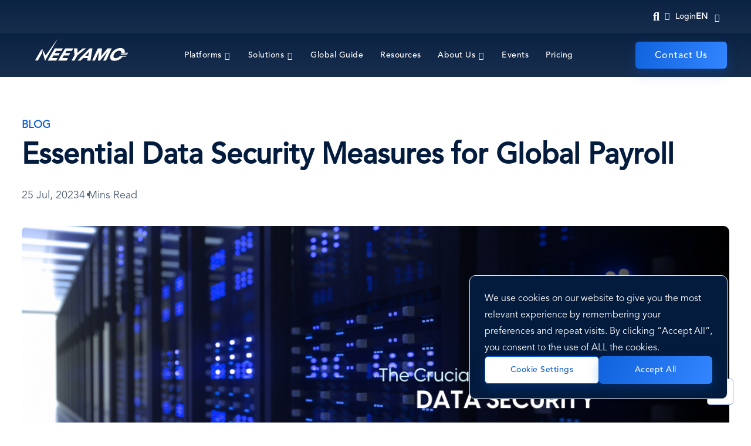

--- FILE ---
content_type: text/html; charset=UTF-8
request_url: https://www.neeyamo.com/blog/essential-data-security-measures-global-payroll
body_size: 51998
content:
<!DOCTYPE html>
<html  lang="en" dir="ltr" prefix="content: http://purl.org/rss/1.0/modules/content/  dc: http://purl.org/dc/terms/  foaf: http://xmlns.com/foaf/0.1/  og: http://ogp.me/ns#  rdfs: http://www.w3.org/2000/01/rdf-schema#  schema: http://schema.org/  sioc: http://rdfs.org/sioc/ns#  sioct: http://rdfs.org/sioc/types#  skos: http://www.w3.org/2004/02/skos/core#  xsd: http://www.w3.org/2001/XMLSchema# ">
  <head>
    <meta charset="utf-8" />
<script async src="https://www.googletagmanager.com/gtag/js?id=UA-44743678-1"></script>
<script>window.dataLayer = window.dataLayer || [];function gtag(){dataLayer.push(arguments)};gtag("js", new Date());gtag("config", "UA-44743678-1", {"groups":"default","anonymize_ip":true,"allow_ad_personalization_signals":false});</script>
<link rel="canonical" href="https://www.neeyamo.com/blog/essential-data-security-measures-global-payroll" />
<meta name="robots" content="index, follow" />
<link rel="shortlink" href="https://www.neeyamo.com/node/990" />
<meta name="generator" content="Varbase" />
<link rel="image_src" href="https://d13249khxscn08.cloudfront.net/prd/s3fs-public/styles/social_large/public/2023-07/blog_banners_4.0.png?h=d68fc4c7&amp;itok=-VKHZwGf" />
<meta name="referrer" content="origin" />
<meta name="rights" content="©2026 Neeyamo. All rights reserved." />
<meta name="apple-mobile-web-app-capable" content="yes" />
<meta name="description" content="Protect your business and employees with strong payroll data security. Explore the crucial steps to fortifying your payroll operations." />
<meta name="abstract" content="Protect your business and employees with strong payroll data security. Explore the crucial steps to fortifying your payroll operations." />
<meta name="keywords" content="data security, cyber security, payroll data breach, security breach, global payroll, Payroll processing, what is cyber security, Data security measures for global payroll" />
<meta name="MobileOptimized" content="width" />
<meta name="HandheldFriendly" content="true" />
<meta property="og:site_name" content="Neeyamo" />
<meta property="og:type" content="article" />
<meta property="og:url" content="https://www.neeyamo.com/blog/essential-data-security-measures-global-payroll" />
<meta property="og:title" content="Essential Data Security Measures for Global Payroll | Neeyamo" />
<meta name="google-site-verification" content="afzVHzJMJyRLOmdv2pC3XK4jb4JLQgpCpp3GKDtHwA4" />
<meta name="twitter:card" content="summary_large_image" />
<meta name="twitter:title" content="Essential Data Security Measures for Global Payroll | Neeyamo" />
<meta name="twitter:url" content="https://www.neeyamo.com/blog/essential-data-security-measures-global-payroll" />
<meta name="Generator" content="Drupal 9 (https://www.drupal.org)" />
<meta name="MobileOptimized" content="width" />
<meta name="HandheldFriendly" content="true" />
<meta name="viewport" content="width=device-width, initial-scale=1, shrink-to-fit=no" />
<meta http-equiv="x-ua-compatible" content="ie=edge" />
<link rel="icon" href="/themes/custom/neeyamo/favicon.ico" type="image/vnd.microsoft.icon" />
<link rel="alternate" hreflang="en" href="http://www.neeyamo.com/blog/essential-data-security-measures-global-payroll" />
<link rel="alternate" type="application/rss+xml" title="Blog Feed" href="http://www.neeyamo.com/blogs/990/feed" />
<script src="https://d13249khxscn08.cloudfront.net/prd/s3fs-public/google_tag/neeyamo/google_tag.script.js?VersionId=jr2U2tIXmPhOu4teIglEHAPXhXgx6tDz?t974gv" defer></script>
<script>window.a2a_config=window.a2a_config||{};a2a_config.callbacks=[];a2a_config.overlays=[];a2a_config.templates={};</script>

    <title>Payroll Data Security &amp; Importance of fortifying payroll operations</title>
    <link rel="stylesheet" media="all" href="https://d13249khxscn08.cloudfront.net/prd/s3fs-public/css/css_3M0iPpc2AOChItnJWsP7DY8Gk4Kj17eHebBzy7uYCng.css?VersionId=bwsp6aP3wAsn1oNG_i62CQVEzWE.uPNf" />
<link rel="stylesheet" media="all" href="//cdn.jsdelivr.net/gh/jackocnr/intl-tel-input@v16.1.0/build/css/intlTelInput.min.css" integrity="sha384-+0L34NtZQE8CdqKYXA1psEH5gRnPhYm5Yrfl6+zHBC9rK+SuCkyS99e/a4wRIf3B" crossorigin="anonymous" />
<link rel="stylesheet" media="all" href="https://d13249khxscn08.cloudfront.net/prd/s3fs-public/css/css_bHZSth028vEexlSQBxJCsx7thwYnWEaXjMXBzv16o44.css?VersionId=N0BpmwaZTDkDc6PKD1yTf18Eb8saQhSC" />
<link rel="stylesheet" media="all" href="//cdn.jsdelivr.net/npm/aos@2.3.4/dist/aos.min.css" integrity="sha384-1Wy55fxo6v1OOCIpGVSd0IvtMOUILODvXNUa2roZbtcID6fdmv7FpGJGqAEvgUht" crossorigin="anonymous" />
<link rel="stylesheet" media="all" href="https://d13249khxscn08.cloudfront.net/prd/s3fs-public/css/css_cWjnArmCdl66VMqqbDyTq-62tjaCLBes3IuY96HoLZk.css?VersionId=Mwb5NWJvei0LWLTD5GJyyS8SB0DdUcIc" />
<link rel="stylesheet" media="all" href="https://d13249khxscn08.cloudfront.net/prd/s3fs-public/css/css_iVW2pu3SbHhgr8D3F2dpdQsf64gZXe15MKBJOOhNi4Q.css?VersionId=IQJuNA8zjhjiKm.hBa4tVlca0CDqS54d" />
<link rel="stylesheet" media="print" href="https://d13249khxscn08.cloudfront.net/prd/s3fs-public/css/css_K-sxbahyQ09Q7sur2EOmsT5GfshGmWzD-d5C4_ZP1j4.css?VersionId=IWDxDDEro_DqGjFGr2IqGGNNHbUdv2f5" />
<link rel="stylesheet" media="all" href="https://d13249khxscn08.cloudfront.net/prd/s3fs-public/css/css_l5sUmljoG_94W8snOlxFLdLppOhG92iCIHYmJcEozfk.css?VersionId=n1uPPyoiRUH_wQOolz3U_NZQas08HLpC" />

    <script src="https://d13249khxscn08.cloudfront.net/prd/s3fs-public/js/optimized/js_vUHoV9BKOc4FGYKki0UOzxo3CREOz1-2Gjleeshx86k.k5_iIKw5mVEuOOzVOX1zNCEMFWjnrsVetsb00TFsg1M.js?VersionId=m8lzmu31Vo6swln5LYzca8oA6GeWOr4y?v=3.11.7"></script>
<script src="https://d13249khxscn08.cloudfront.net/prd/s3fs-public/js/optimized/js_OgmpCsm-hY1wxtCe7vIakMBk1StOCiGZ6ZgHIWf82M0.A2XPIm4EfptRo_9GB3cnY4hg34-0qRF-l0CHkoupIB4.js?VersionId=eE0n67SQds66FEdO2YLgPHUN6ZOKdEiF?v=3.11.7"></script>
<script src="//use.fontawesome.com/releases/v6.1.0/js/all.js" defer crossorigin="anonymous"></script>
<script src="//use.fontawesome.com/releases/v6.1.0/js/v4-shims.js" defer crossorigin="anonymous"></script>
<script src="//www.recaptcha.net/recaptcha/api.js?hl=en&amp;render=explicit&amp;onload=drupalRecaptchaOnload" async defer></script>
 
    <link rel="preload" as="image" href="https://d13249khxscn08.cloudfront.net/prd/s3fs-public/2023-12/homepage-banner.webp" fetchpriority="high" >
      
<script type="application/ld+json">
{
  "@context": "https://schema.org",
  "@type": "Organization",
  "name": "Neeyamo",
  "url": "https://www.neeyamo.com/",
  "email": "irene.jones@neeyamo.com",
  "logo": "https://www.neeyamo.com/path-to-logo.png",
  "description": "Neeyamo is a leading global payroll and EOR solutions provider, offering cloud-based services across 190+ countries.",
  "address": [
    {
      "@type": "PostalAddress",
      "streetAddress": "14317 La Rinconada Drive",
      "addressLocality": "Los Gatos",
      "addressRegion": "CA",
      "postalCode": "95032",
      "addressCountry": "US"
    },
    {
      "@type": "PostalAddress",
      "streetAddress": "#40, Global Infocity Park, A Block, 5th Floor Dr MGR Salai, Perungudi, Kandanchavadi",
      "addressLocality": "Chennai",
      "addressRegion": "Tamil Nadu",
      "postalCode": "600096",
      "addressCountry": "IN"
    },
    {
      "@type": "PostalAddress",
      "streetAddress": "Office No.1, IT 07, 8th Floor, Qubix Business Park Pvt. Ltd. Plot No. 2, Rajiv Gandhi Infotech Park, Phase 1 Hinjewadi",
      "addressLocality": "Pune",
      "addressRegion": "Maharashtra",
      "postalCode": "411057",
      "addressCountry": "IN"
    }
  ],
  "contactPoint": {
    "@type": "ContactPoint",
    "telephone": "+1-888-9-633926",
    "contactType": "customer support",
    "areaServed": "Global"
  },
  "sameAs": [
    "https://www.linkedin.com/company/neeyamo",
    "https://www.twitter.com/Neeyamo",
    "https://www.facebook.com/Neeyamo",
    "https://www.instagram.com/neeyamo"
  ]
}
</script>

  </head>
  <body class="layout-no-sidebars page-node-990 btn-rounded btn-single-layer bp-form-field-sharp path-node page-node-type-blog">
    <a href="#main-content" class="visually-hidden focusable skip-link">
      Skip to main content
    </a>
    <noscript aria-hidden="true"><iframe src="https://www.googletagmanager.com/ns.html?id=GTM-WXQNFVFT" height="0" width="0" style="display:none;visibility:hidden"></iframe></noscript>
      <div class="dialog-off-canvas-main-canvas" data-off-canvas-main-canvas>
    
<div id="reading-progress"><div id="reading-progress-fill"></div></div>



              <div class="navbar-brand mr-md-auto d-block top-menu-desk">
          <section class="row region region-topheader">
    <div id="block-neeyamocontentsearchmenublock" class="settings-tray-editable block block-neeyamo-search block-neeyamo-content-search-menu-block" data-drupal-settingstray="editable">
  
    
      <div class="content">
      
<div class="search-icon-wrapper">
  <div class="search-icon"> Search Icon </div>
  <div class="views-exposed-form bef-exposed-form search-global block block-views block-views-exposed-filter-block-site-search-search-result-page hidden">
    
<form class="neeyamo-site-search-form" data-drupal-selector="neeyamo-site-search-form" action="/blog/essential-data-security-measures-global-payroll" method="post" id="neeyamo-site-search-form" accept-charset="UTF-8">
  
  <fieldset class="js-form-item js-form-type-search-api-autocomplete form-type-search-api-autocomplete js-form-item-search-key form-item-search-key form-no-label form-group">
          <label for="edit-search-key" class="sr-only">Search</label>
                <input placeholder="Search for Platforms, Solutions, Keyword" autocomplete="off" class="global-search-box form-autocomplete form-control" data-drupal-selector="edit-search-key" data-search-api-autocomplete-search="neeyamo_content_search" data-autocomplete-path="/search_api_autocomplete/neeyamo_content_search" type="text" id="edit-search-key" name="search_key" value="" size="60" maxlength="128" />

                  </fieldset>
<span class="search-clear hidden">X</span><input autocomplete="off" data-drupal-selector="form-47afgxasqlhk8hsornemk1hq6bx0ojugjzcrbrcndke" type="hidden" name="form_build_id" value="form-47AfGxaSQLhK8hSorNeMK1hQ6bx0OJUgJZcRbrCNDkE" class="form-control" />
<input data-drupal-selector="edit-neeyamo-site-search-form" type="hidden" name="form_id" value="neeyamo_site_search_form" class="form-control" />
<div data-drupal-selector="edit-actions" class="form-actions js-form-wrapper form-group" id="edit-actions--4"><input data-drupal-selector="edit-submit" type="submit" id="edit-submit--2" name="op" value="Search" class="button button--primary js-form-submit form-submit btn btn-primary btn-rounded btn-single-layer form-control" />
</div>

</form>

  </div>
</div>

    </div>
  </div>
<div id="block-neeyamologin" class="settings-tray-editable block block-block-content block-block-content5be7d237-7496-4046-a434-91bbabfbf615" data-drupal-settingstray="editable">
  
    
      <div class="content">
      
            <div class="clearfix text-formatted field field--name-body field--type-text-with-summary field--label-hidden field__item"><div class="login nav-item menu-item--expanded dropdown"><a aria-expanded="false" aria-haspopup="true" aria-label="Login" class="nav-link dropdown-toggle" data-toggle="dropdown" href="#"><span class="icon login-icon"></span>Login</a>
<div class="dropdown-menu login">
<div class="triangle-top"> </div>

<p>Client Code <span>*</span></p>

<form class="neeyamo-login-api" data-faitracker-form-bind="true" id="neeyamo-login-api">
<div class="form-group"><input class="form-control clientCode" id="clientCode" name="clientCode" placeholder="Enter your client code " type="text" />
<div class="fail login-invalid-feedback hidden">Please enter valid client code *</div>
</div>

<div class="login-loader" id="login-loader"> </div>
<input class="btnSubmit" data-faitracker-form-bind="true" id="btnSubmit" type="submit" value="Proceed" /> </form>
</div>
</div>
</div>
      
    </div>
  </div>
<div id="block-languageswitcher" class="settings-tray-editable block block-language-switcher-enhanced block-language-switcher-enhanced-blocklanguage-interface" data-drupal-settingstray="editable">
  
    
      <div class="content">
      <div class="dropdown lang-switch">
  <button class="btn btn-secondary dropdown-toggle" type="button" data-toggle="dropdown"
          aria-haspopup="true" aria-expanded="false">
    en
  </button>
  <div class="dropdown-menu dropdown-menu-right">
  <div class="select-lang d-lg-none">Select Language</div>
    <ul class="list-unstyled mb-0">
              <li>
          <a href="/blog/essential-data-security-measures-global-payroll" class="dropdown-item active" hreflang="en">English</a>
        </li>
              <li>
          <a href="/es" class="dropdown-item" hreflang="es">Español</a>
        </li>
              <li>
          <a href="/zh-hans" class="dropdown-item" hreflang="zh-hans">中国人</a>
        </li>
              <li>
          <a href="/fr" class="dropdown-item" hreflang="fr">Français</a>
        </li>
              <li>
          <a href="/de" class="dropdown-item" hreflang="de">Deutsch</a>
        </li>
              <li>
          <a href="/nl" class="dropdown-item" hreflang="nl">Nederlands</a>
        </li>
              <li>
          <a href="/it" class="dropdown-item" hreflang="it">Italiano</a>
        </li>
              <li>
          <a href="/ar" class="dropdown-item" hreflang="ar">عربى</a>
        </li>
              <li>
          <a href="/ko" class="dropdown-item" hreflang="ko">한국어</a>
        </li>
              <li>
          <a href="/ja" class="dropdown-item" hreflang="ja">日本語</a>
        </li>
          </ul>
  </div>
</div>

    </div>
  </div>

  </section>

      </div>
          <header class="navbar navbar-expand-xl mb-4 border-bottom shadow-sm" id="navbar-main" id="navbar" role="banner">
            <button class="navbar-toggler" type="button" data-toggle="collapse" data-target="#navbar-collapse" aria-controls="navbar-collapse" aria-expanded="false" aria-label="Toggle navigation">
        <span class="navbar-toggler-icon"></span>
      </button>
      <div class="navbar-brand mr-md-auto d-block d-lg-none">
          <section class="row region region-navigation">
          <a href="/" title="Neeyamo" rel="home" class="navbar-brand">
              <img src="https://d13249khxscn08.cloudfront.net/prd/s3fs-public/color/neeyamo-d31cfc0b/logo.svg" alt="Neeyamo" class="img-fluid d-inline-block align-top" width="100%" height="100%" />
            
    </a>
    <div id="block-neeyamo-mobile-search-box" class="neeyamo_mobile_search_box desktop-hide settings-tray-editable block block-neeyamo-search block-neeyamo-content-search-menu-block" data-drupal-settingstray="editable">
  
    
      <div class="content">
      
<div class="search-icon-wrapper">
  <div class="search-icon"> Search Icon </div>
  <div class="views-exposed-form bef-exposed-form search-global block block-views block-views-exposed-filter-block-site-search-search-result-page hidden">
    
<form class="neeyamo-site-search-form" data-drupal-selector="neeyamo-site-search-form-2" action="/blog/essential-data-security-measures-global-payroll" method="post" id="neeyamo-site-search-form--2" accept-charset="UTF-8">
  
  <fieldset class="js-form-item js-form-type-search-api-autocomplete form-type-search-api-autocomplete js-form-item-search-key form-item-search-key form-no-label form-group">
          <label for="edit-search-key--2" class="sr-only">Search</label>
                <input placeholder="Search for Platforms, Solutions, Keyword" autocomplete="off" class="global-search-box form-autocomplete form-control" data-drupal-selector="edit-search-key" data-search-api-autocomplete-search="neeyamo_content_search" data-autocomplete-path="/search_api_autocomplete/neeyamo_content_search" type="text" id="edit-search-key--2" name="search_key" value="" size="60" maxlength="128" />

                  </fieldset>
<span class="search-clear hidden">X</span><input autocomplete="off" data-drupal-selector="form-7clijm74cacvl9lcro2hd1vulkhlgt6-ucnyz2w-rvs" type="hidden" name="form_build_id" value="form-7ClijM74cAcvL9lcRo2hd1VuLKHLgT6-UCNYz2w_rvs" class="form-control" />
<input data-drupal-selector="edit-neeyamo-site-search-form-2" type="hidden" name="form_id" value="neeyamo_site_search_form" class="form-control" />
<div data-drupal-selector="edit-actions" class="form-actions js-form-wrapper form-group" id="edit-actions--5"><input data-drupal-selector="edit-submit" type="submit" id="edit-submit--3" name="op" value="Search" class="button button--primary js-form-submit form-submit btn btn-primary btn-rounded btn-single-layer form-control" />
</div>

</form>

  </div>
</div>

    </div>
  </div>
<div id="block-neeyamologinmobile" class="settings-tray-editable block block-block-content block-block-content1d3cacf7-07fb-4f18-8e45-cb456cab8653" data-drupal-settingstray="editable">
  
    
      <div class="content">
      
            <div class="clearfix text-formatted field field--name-body field--type-text-with-summary field--label-hidden field__item"><div class="login nav-item menu-item--expanded dropdown"><a aria-expanded="false" aria-haspopup="true" aria-label="Login" class="nav-link dropdown-toggle" data-toggle="dropdown" href="#"><span class="icon login-icon"></span>Login</a>
<div class="dropdown-menu login">
<div class="triangle-top"> </div>

<p>Client Code <span>*</span></p>

<form class="neeyamo-login-api" data-faitracker-form-bind="true" id="neeyamo-login-api">
<div class="form-group"><input class="form-control clientCode" id="mob-clientCode" name="mob-clientCode" placeholder="Enter your client code " type="text" />
<div class="fail login-invalid-feedback hidden">Please enter valid client code *</div>
</div>

<div class="login-loader" id="login-loader"> </div>
<input class="btnSubmit" data-faitracker-form-bind="true" id="btnSubmit" type="submit" value="Proceed" /> </form>
</div>
</div>
</div>
      
    </div>
  </div>

  </section>

      </div>


              <div id="navbar-collapse" class="navbar-collapse collapse">
          <div class="navbar-nav ml-auto">
              <section class="row region region-navigation-collapsible">
          <a href="/" title="Neeyamo" rel="home" class="navbar-brand">
              <img src="https://d13249khxscn08.cloudfront.net/prd/s3fs-public/color/neeyamo-d31cfc0b/logo.svg" alt="Neeyamo" class="img-fluid d-inline-block align-top" width="100%" height="100%" />
            
    </a>
    <nav role="navigation" aria-labelledby="block-neeyamo-main-menu-menu" id="block-neeyamo-main-menu" class="settings-tray-editable block block-menu navigation menu--main" data-drupal-settingstray="editable">
            
    <p class="sr-only footer-title" id="block-neeyamo-main-menu-menu">Main navigation</p>
  

        

              <ul id="block-neeyamo-main-menu" block="block-neeyamo-main-menu" class="clearfix menu menu--simple-mega-menu menu-level-0 menu-type-default nav navbar-nav">
                    <li class="menu-item menu-item--expanded">
        <a href="/platforms" data-simple-mega-menu="1" data-drupal-link-system-path="node/22">Platforms</a>
                              <div class="mega-menu-wrapper">
              <div class="mega-menu-background"></div>
              

<div class="simple-mega-menu mega-menu-item simple-mega-menu-type-neeyamo view-mode-before">
			
																																																																																																																																																																		
								<div class="d-flex align-items-start menus-with-tabs">
			  					<ul class="nav" role="tablist" aria-orientation="vertical">
																																																																																																																																																																																																																																																				<li role="presentation" class="nav-item"> <a href="#tab446-0" class="nav-link active" aria-controls="Global Payroll Core" role="tab" data-toggle="tab">
											Global Payroll Core
										</a>
									</li>
																																																																<li role="presentation" class="nav-item"> <a href="#tab455-1" class="nav-link " aria-controls="Global Payroll Plus" role="tab" data-toggle="tab">
											Global Payroll Plus
										</a>
									</li>
																																																																<li role="presentation" class="nav-item"> <a href="#tab862-2" class="nav-link " aria-controls="Global Employee Management" role="tab" data-toggle="tab">
											Global Employee Management
										</a>
									</li>
																																																				</ul>
				
				<div class="tab-content">
																																																																																																																																																																																																					<div role="tabpanel" class="fade tab-pane active show" id="tab446-0">
								





	
<div class="paragraph paragraph--type--bp-menu-sections paragraph--view-mode--default" id="vbp-446">
	<div class="d-flex align-items-start">
		<div class="sm-menu-left-sidebar">
			<div class="sm-menu-left-sidebar-link link-cols-2">
				
      





<div class="paragraph paragraph--type--bp-links paragraph--view-mode--link-with-description mb-2" id="vbp-443">
    
            
      <div class="link-with-icon">
  
        <div class="icon-img">
      <img src="https://d13249khxscn08.cloudfront.net/prd/s3fs-public/2022-09/Platform_Payroll.svg" alt="Payroll" class="link-icon link-icon-left" loading="lazy"/>
    </div>
        <div class="link-with-desc">
    <a href="/platform/payroll" class="lnk-primary lnk">Payroll</a>

          
            <div class="field field--name-field-bp-links-description field--type-string-long field--label-hidden field__item">Run your employee payroll, no matter the country they reside in</div>
      
        
    </div>
    
      </div>
  </div>

      





<div class="paragraph paragraph--type--bp-links paragraph--view-mode--link-with-description mb-2" id="vbp-445">
    
            
      <div class="link-with-icon">
  
        <div class="icon-img">
      <img src="https://d13249khxscn08.cloudfront.net/prd/s3fs-public/2022-09/Platform_Service%20Desk.svg" alt="ServiceDesk" class="link-icon link-icon-left" loading="lazy"/>
    </div>
        <div class="link-with-desc">
    <a href="/platform/servicedesk" class="lnk-primary lnk">ServiceDesk</a>

          
            <div class="field field--name-field-bp-links-description field--type-string-long field--label-hidden field__item">A multi-channel helpdesk, knowledge warehouse and query ticketing solution all packed in one</div>
      
        
    </div>
    
      </div>
  </div>

      





<div class="paragraph paragraph--type--bp-links paragraph--view-mode--link-with-description mb-2" id="vbp-444">
    
            
      <div class="link-with-icon">
  
        <div class="icon-img">
      <img src="https://d13249khxscn08.cloudfront.net/prd/s3fs-public/2022-09/Platform_Reports.svg" alt="Reports" class="link-icon link-icon-left" loading="lazy"/>
    </div>
        <div class="link-with-desc">
    <a href="/platform/reports" class="lnk-primary lnk">Reports</a>

          
            <div class="field field--name-field-bp-links-description field--type-string-long field--label-hidden field__item">Get a consolidated view of your world-wide payroll operations</div>
      
        
    </div>
    
      </div>
  </div>

  
			</div>

							<div class="sm-menu-left-sidebar-cta">
					
      





<div class="link-normal paragraph paragraph--type--bp-links paragraph--view-mode--default mb-2" id="vbp-442">
  
  
  
    
    <a href="/platforms#global-payroll-core" class="btn-md btn-primary btn-rounded btn-single-layer btn">Explore Platforms</a>

    
  </div>

  
				</div>
					</div>
		         
        
			<div class="sm-menu-right-sidebar">
									<div class="sm-menu-right-sidebar-promo">
						
            <div class="field field--name-field-bp-menu-sections-promo-lnk field--type-link field--label-hidden field__item"><a href="/downloads/mastering-payroll-compliance-across-borders">Learn more about our latest insight</a></div>
      
						
            <div class="field field--name-field-bp-menu-sections-promo-img field--type-image field--label-hidden field__item">  <img loading="lazy" src="https://d13249khxscn08.cloudfront.net/prd/s3fs-public/2025-10/Compliance.png?VersionId=1qJ3feqxsr2IZ49.NkqTqhU777tkTmfn" width="200" height="200" alt="Mastering Payroll Compliance Across Borders" typeof="foaf:Image" class="img-fluid" width="100%" height="100%"/>

</div>
      
					</div>
				
				
									<div class="sm-menu-right-sidebar-additional-links">
						
      











<div class="list-of-links-arrow-normal bp-margin-bottom-default bp-margin-top-default bp-padding-bottom-default bp-padding-left-default bp-padding-right-default bp-padding-top-default paragraph paragraph--type--bp-list-of-links paragraph--view-mode--default paragraph--width--full" id="vbp-441">
      <div class="row">
      <div class="col-12">
                                      <p  class="component-title mb-20 mb-xs-0 text-center h2">
            Ready to get started?          </p>
        
        
                

        
                
        
        
        <ul class='unordered-links'>

                                                                                                                                                                                                                                                                                                                          





<div class="link-normal paragraph paragraph--type--bp-links paragraph--view-mode--default mb-2" id="vbp-437">
  
  
  
    
    <a href="/resources?type=blog" class="lnk-primary lnk">Blogs</a>

    
  </div>

                                                                  





<div class="link-normal paragraph paragraph--type--bp-links paragraph--view-mode--default mb-2" id="vbp-438">
  
  
  
    
    <a href="/resources?type=video" class="lnk-primary lnk">Videos</a>

    
  </div>

                                                                  





<div class="link-normal paragraph paragraph--type--bp-links paragraph--view-mode--default mb-2" id="vbp-439">
  
  
  
    
    <a href="/resources?type=podcast" class="lnk-primary lnk">Podcasts</a>

    
  </div>

                                                                  





<div class="link-normal paragraph paragraph--type--bp-links paragraph--view-mode--default mb-2" id="vbp-440">
  
  
  
    
    <a href="/resources?type=download" class="lnk-primary lnk">Resources</a>

    
  </div>

                                                                  
        </ul>
       </div>
    </div>
  </div>

  
					</div>
							</div>
			</div>
</div>

							</div>
																																						<div role="tabpanel" class="fade tab-pane" id="tab455-1">
								






<div class="paragraph paragraph--type--bp-menu-sections paragraph--view-mode--default" id="vbp-455">
	<div class="d-flex align-items-start">
		<div class="sm-menu-left-sidebar">
			<div class="sm-menu-left-sidebar-link link-cols-3">
				
      





<div class="paragraph paragraph--type--bp-links paragraph--view-mode--link-with-description mb-2" id="vbp-448">
    
            
      <div class="link-with-icon">
  
        <div class="icon-img">
      <img src="https://d13249khxscn08.cloudfront.net/prd/s3fs-public/2022-09/Platform_Time.svg" alt="Time" class="link-icon link-icon-left" loading="lazy"/>
    </div>
        <div class="link-with-desc">
    <a href="/platform/time" class="lnk-primary lnk">Time</a>

          
            <div class="field field--name-field-bp-links-description field--type-string-long field--label-hidden field__item">Capture, monitor and plan employee work hours</div>
      
        
    </div>
    
      </div>
  </div>

      





<div class="paragraph paragraph--type--bp-links paragraph--view-mode--link-with-description mb-2" id="vbp-449">
    
            
      <div class="link-with-icon">
  
        <div class="icon-img">
      <img src="https://d13249khxscn08.cloudfront.net/prd/s3fs-public/2022-09/Platform_Absence.svg" alt="Absence" class="link-icon link-icon-left" loading="lazy"/>
    </div>
        <div class="link-with-desc">
    <a href="/platform/absence" class="lnk-primary lnk">Absence</a>

          
            <div class="field field--name-field-bp-links-description field--type-string-long field--label-hidden field__item">Manage employee time-off based on organizational and statutory policies</div>
      
        
    </div>
    
      </div>
  </div>

      





<div class="paragraph paragraph--type--bp-links paragraph--view-mode--link-with-description mb-2" id="vbp-848">
    
            
      <div class="link-with-icon">
  
        <div class="icon-img">
      <img src="https://d13249khxscn08.cloudfront.net/prd/s3fs-public/2022-09/Platform_Benefits.svg" alt="Benefits" class="link-icon link-icon-left" loading="lazy"/>
    </div>
        <div class="link-with-desc">
    <a href="/platform/benefits" class="lnk-primary lnk">Benefits</a>

          
            <div class="field field--name-field-bp-links-description field--type-string-long field--label-hidden field__item">Handle benefits related plans and enrolment events and ensure employees receive their due</div>
      
        
    </div>
    
      </div>
  </div>

      





<div class="paragraph paragraph--type--bp-links paragraph--view-mode--link-with-description mb-2" id="vbp-849">
    
            
      <div class="link-with-icon">
  
        <div class="icon-img">
      <img src="https://d13249khxscn08.cloudfront.net/prd/s3fs-public/2022-09/Platform_Expense.svg" alt="Expense" class="link-icon link-icon-left" loading="lazy"/>
    </div>
        <div class="link-with-desc">
    <a href="/platform/expense" class="lnk-primary lnk">Expense</a>

          
            <div class="field field--name-field-bp-links-description field--type-string-long field--label-hidden field__item">A fully automated employee expense management solution</div>
      
        
    </div>
    
      </div>
  </div>

      





<div class="paragraph paragraph--type--bp-links paragraph--view-mode--link-with-description mb-2" id="vbp-25912">
    
            
      <div class="link-with-icon">
  
        <div class="icon-img">
      <img src="https://d13249khxscn08.cloudfront.net/prd/s3fs-public/2025-03/neeyamo_color_icon_0_0.svg?VersionId=KIPxc7foJ933oB.3d_EzVFKBhJrxHhAg" alt="Neeyamo Payroll I.O" class="link-icon link-icon-left" loading="lazy"/>
    </div>
        <div class="link-with-desc">
    <a href="/platform/io-powered-neeyamo-payroll" class="lnk-primary lnk">Neeyamo Payroll I.O</a>

          
            <div class="field field--name-field-bp-links-description field--type-string-long field--label-hidden field__item">Maintain end-to-end payroll input-output control while retaining your core payroll systems</div>
      
        
    </div>
    
      </div>
  </div>

      





<div class="paragraph paragraph--type--bp-links paragraph--view-mode--link-with-description mb-2" id="vbp-850">
    
            
      <div class="link-with-icon">
  
        <div class="icon-img">
      <img src="https://d13249khxscn08.cloudfront.net/prd/s3fs-public/2024-07/Blue%20Icon.svg" alt="Compliance" class="link-icon link-icon-left" loading="lazy"/>
    </div>
        <div class="link-with-desc">
    <a href="/platform/compliance" class="lnk-primary lnk">Compliance</a>

          
            <div class="field field--name-field-bp-links-description field--type-string-long field--label-hidden field__item">A digital radar for global payroll &amp; HR statutory requirements</div>
      
        
    </div>
    
      </div>
  </div>

      





<div class="paragraph paragraph--type--bp-links paragraph--view-mode--link-with-description mb-2" id="vbp-851">
    
            
      <div class="link-with-icon">
  
        <div class="icon-img">
      <img src="https://d13249khxscn08.cloudfront.net/prd/s3fs-public/2022-09/Platform_survey.svg" alt="Survey" class="link-icon link-icon-left" loading="lazy"/>
    </div>
        <div class="link-with-desc">
    <a href="/platform/survey" class="lnk-primary lnk">Survey</a>

          
            <div class="field field--name-field-bp-links-description field--type-string-long field--label-hidden field__item">Gather employee feedback and opinions to make informed decisions</div>
      
        
    </div>
    
      </div>
  </div>

      





<div class="paragraph paragraph--type--bp-links paragraph--view-mode--link-with-description mb-2" id="vbp-852">
    
            
      <div class="link-with-icon">
  
        <div class="icon-img">
      <img src="https://d13249khxscn08.cloudfront.net/prd/s3fs-public/2022-10/Integration%20manager_Green.svg" alt="Integration Manager" class="link-icon link-icon-left" loading="lazy"/>
    </div>
        <div class="link-with-desc">
    <a href="/platform/integration-manager" class="lnk-primary lnk">Integration Manager</a>

          
            <div class="field field--name-field-bp-links-description field--type-string-long field--label-hidden field__item">Realize your vision for a unified solution with seamless data migration</div>
      
        
    </div>
    
      </div>
  </div>

  
			</div>

							<div class="sm-menu-left-sidebar-cta">
					
      





<div class="link-normal paragraph paragraph--type--bp-links paragraph--view-mode--default mb-2" id="vbp-447">
  
  
  
    
    <a href="/platforms#global-payroll-plus" class="btn-md btn-primary btn-rounded btn-single-layer btn">Explore platforms</a>

    
  </div>

  
				</div>
					</div>
			</div>
</div>

							</div>
																																						<div role="tabpanel" class="fade tab-pane" id="tab862-2">
								






<div class="paragraph paragraph--type--bp-menu-sections paragraph--view-mode--default" id="vbp-862">
	<div class="d-flex align-items-start">
		<div class="sm-menu-left-sidebar">
			<div class="sm-menu-left-sidebar-link link-cols-3">
				
      





<div class="paragraph paragraph--type--bp-links paragraph--view-mode--link-with-description mb-2" id="vbp-854">
    
            
      <div class="link-with-icon">
  
        <div class="icon-img">
      <img src="https://d13249khxscn08.cloudfront.net/prd/s3fs-public/2024-07/platform_e-hub.svg" alt="eHub" class="link-icon link-icon-left" loading="lazy"/>
    </div>
        <div class="link-with-desc">
    <a href="/platform/ehub" class="lnk-primary lnk">eHub</a>

          
            <div class="field field--name-field-bp-links-description field--type-string-long field--label-hidden field__item">A central repository of employee master data to help manage HR &amp; payroll operations</div>
      
        
    </div>
    
      </div>
  </div>

      





<div class="paragraph paragraph--type--bp-links paragraph--view-mode--link-with-description mb-2" id="vbp-855">
    
            
      <div class="link-with-icon">
  
        <div class="icon-img">
      <img src="https://d13249khxscn08.cloudfront.net/prd/s3fs-public/2022-09/Platform_Onboarding.svg" alt="Onboarding" class="link-icon link-icon-left" loading="lazy"/>
    </div>
        <div class="link-with-desc">
    <a href="/platform/onboarding" class="lnk-primary lnk">Onboarding</a>

          
            <div class="field field--name-field-bp-links-description field--type-string-long field--label-hidden field__item">A solution to manage your international employee onboarding requirements</div>
      
        
    </div>
    
      </div>
  </div>

      





<div class="paragraph paragraph--type--bp-links paragraph--view-mode--link-with-description mb-2" id="vbp-856">
    
            
      <div class="link-with-icon">
  
        <div class="icon-img">
      <img src="https://d13249khxscn08.cloudfront.net/prd/s3fs-public/2022-09/Platform_Offboarding.svg" alt="Offboarding" class="link-icon link-icon-left" loading="lazy"/>
    </div>
        <div class="link-with-desc">
    <a href="/platform/offboarding" class="lnk-primary lnk">Offboarding</a>

          
            <div class="field field--name-field-bp-links-description field--type-string-long field--label-hidden field__item">Effectively handle international employee separation management</div>
      
        
    </div>
    
      </div>
  </div>

      





<div class="paragraph paragraph--type--bp-links paragraph--view-mode--link-with-description mb-2" id="vbp-857">
    
            
      <div class="link-with-icon">
  
        <div class="icon-img">
      <img src="https://d13249khxscn08.cloudfront.net/prd/s3fs-public/2022-09/Platform_DocGen.svg" alt="Document Generation Utility" class="link-icon link-icon-left" loading="lazy"/>
    </div>
        <div class="link-with-desc">
    <a href="/platform/document-generation-utility" class="lnk-primary lnk">Document Generation Utility</a>

          
            <div class="field field--name-field-bp-links-description field--type-string-long field--label-hidden field__item">An automated document generation solution for your global employees</div>
      
        
    </div>
    
      </div>
  </div>

      





<div class="paragraph paragraph--type--bp-links paragraph--view-mode--link-with-description mb-2" id="vbp-24560">
    
            
      <div class="link-with-icon">
  
        <div class="icon-img">
      <img src="https://d13249khxscn08.cloudfront.net/prd/s3fs-public/2024-07/BGV%20gradeint.svg" alt="Background Screening" class="link-icon link-icon-left" loading="lazy"/>
    </div>
        <div class="link-with-desc">
    <a href="/platform/background-screening" class="lnk-primary lnk">Background Screening</a>

          
            <div class="field field--name-field-bp-links-description field--type-string-long field--label-hidden field__item">Validate the veracity of your applicant credentials</div>
      
        
    </div>
    
      </div>
  </div>

      





<div class="paragraph paragraph--type--bp-links paragraph--view-mode--link-with-description mb-2" id="vbp-858">
    
            
      <div class="link-with-icon">
  
        <div class="icon-img">
      <img src="https://d13249khxscn08.cloudfront.net/prd/s3fs-public/2022-09/Platform_Docket.svg" alt="Docket" class="link-icon link-icon-left" loading="lazy"/>
    </div>
        <div class="link-with-desc">
    <a href="/platform/docket" class="lnk-primary lnk">Docket</a>

          
            <div class="field field--name-field-bp-links-description field--type-string-long field--label-hidden field__item">A digital folder for all employee documentation</div>
      
        
    </div>
    
      </div>
  </div>

  
			</div>

							<div class="sm-menu-left-sidebar-cta">
					
      





<div class="link-normal paragraph paragraph--type--bp-links paragraph--view-mode--default mb-2" id="vbp-853">
  
  
  
    
    <a href="/platforms#global-employee-management" class="btn-md btn-primary btn-rounded btn-single-layer btn">Explore platforms</a>

    
  </div>

  
				</div>
					</div>
			</div>
</div>

							</div>
																																					</div>
			</div>
			</div>

            </div>
                        </li>
                <li class="menu-item menu-item--expanded">
        <a href="/solutions" data-simple-mega-menu="3" data-drupal-link-system-path="node/39">Solutions</a>
                              <div class="mega-menu-wrapper">
              <div class="mega-menu-background"></div>
              

<div class="simple-mega-menu mega-menu-item simple-mega-menu-type-neeyamo view-mode-before">
			
																																																																																																																																																																																											
								<div class="d-flex align-items-start menus-with-tabs">
			  					<ul class="nav" role="tablist" aria-orientation="vertical">
																																																																																																																																																																																																																																																				<li role="presentation" class="nav-item"> <a href="#tab872-0" class="nav-link active" aria-controls="Core Solutions" role="tab" data-toggle="tab">
											Core Solutions
										</a>
									</li>
																																																																<li role="presentation" class="nav-item"> <a href="#tab930-1" class="nav-link " aria-controls="By Use Case" role="tab" data-toggle="tab">
											By Use Case
										</a>
									</li>
																																																																<li role="presentation" class="nav-item"> <a href="#tab939-2" class="nav-link " aria-controls="By Size" role="tab" data-toggle="tab">
											By Size
										</a>
									</li>
																																																																<li role="presentation" class="nav-item"> <a href="#tab23415-3" class="nav-link " aria-controls="By Partners" role="tab" data-toggle="tab">
											By Partners
										</a>
									</li>
																																																				</ul>
				
				<div class="tab-content">
																																																																																																																																																																																																					<div role="tabpanel" class="fade tab-pane active show" id="tab872-0">
								





	
<div class="paragraph paragraph--type--bp-menu-sections paragraph--view-mode--default" id="vbp-872">
	<div class="d-flex align-items-start">
		<div class="sm-menu-left-sidebar">
			<div class="sm-menu-left-sidebar-link link-cols-2">
				
      





<div class="paragraph paragraph--type--bp-links paragraph--view-mode--link-with-description mb-2" id="vbp-883">
    
            
      <div class="link-with-icon">
  
        <div class="icon-img">
      <img src="https://d13249khxscn08.cloudfront.net/prd/s3fs-public/2022-07/globalpayroll.svg" alt="Global Payroll" class="link-icon link-icon-left" loading="lazy"/>
    </div>
        <div class="link-with-desc">
    <a href="/solution/global-payroll" class="lnk-primary lnk">Global Payroll</a>

          
            <div class="field field--name-field-bp-links-description field--type-string-long field--label-hidden field__item">Neeyamo’s global payroll solution covering 180+ countries</div>
      
        
    </div>
    
      </div>
  </div>

      





<div class="paragraph paragraph--type--bp-links paragraph--view-mode--link-with-description mb-2" id="vbp-884">
    
            
      <div class="link-with-icon">
  
        <div class="icon-img">
      <img src="https://d13249khxscn08.cloudfront.net/prd/s3fs-public/2022-07/globalemployerofrecord.svg" alt="Global Work" class="link-icon link-icon-left" loading="lazy"/>
    </div>
        <div class="link-with-desc">
    <a href="/solution/global-work" class="lnk-primary lnk">Global Work</a>

          
            <div class="field field--name-field-bp-links-description field--type-string-long field--label-hidden field__item">A tech-based EOR solution to manage your extended workforce</div>
      
        
    </div>
    
      </div>
  </div>

  
			</div>

							<div class="sm-menu-left-sidebar-cta">
					
      





<div class="link-normal paragraph paragraph--type--bp-links paragraph--view-mode--default mb-2" id="vbp-882">
  
  
  
    
    <a href="/solutions#core-solutions" class="btn-md btn-primary btn-rounded btn-single-layer btn">Explore Solutions</a>

    
  </div>

  
				</div>
					</div>
		         
        
			<div class="sm-menu-right-sidebar">
									<div class="sm-menu-right-sidebar-promo">
						
            <div class="field field--name-field-bp-menu-sections-promo-lnk field--type-link field--label-hidden field__item"><a href="/downloads/demystifying-global-expansion-integrating-payroll-and-mobility">Learn more about our latest insight</a></div>
      
						
            <div class="field field--name-field-bp-menu-sections-promo-img field--type-image field--label-hidden field__item">  <img loading="lazy" src="https://d13249khxscn08.cloudfront.net/prd/s3fs-public/2025-10/Global%20Workforce.png?VersionId=49e_X22xKTiGCPqXWI8dlQEoJgyapv6a" width="200" height="200" alt="Demystifying Global Expansion: Integrating Payroll and Mobility" typeof="foaf:Image" class="img-fluid" width="100%" height="100%"/>

</div>
      
					</div>
				
				
									<div class="sm-menu-right-sidebar-additional-links">
						
      











<div class="list-of-links-arrow-normal bp-margin-bottom-default bp-margin-top-default bp-padding-bottom-default bp-padding-left-default bp-padding-right-default bp-padding-top-default paragraph paragraph--type--bp-list-of-links paragraph--view-mode--default paragraph--width--full" id="vbp-877">
      <div class="row">
      <div class="col-12">
                                      <p  class="component-title mb-20 mb-xs-0 text-center h2">
            Ready to get started?          </p>
        
        
                

        
                
        
        
        <ul class='unordered-links'>

                                                                                                                                                                                                                                                                                                                          





<div class="link-normal paragraph paragraph--type--bp-links paragraph--view-mode--default mb-2" id="vbp-878">
  
  
  
    
    <a href="/resources?type=blog" class="lnk-primary lnk">Blogs</a>

    
  </div>

                                                                  





<div class="link-normal paragraph paragraph--type--bp-links paragraph--view-mode--default mb-2" id="vbp-879">
  
  
  
    
    <a href="/blog/what-employer-record-eor" target="_blank" class="lnk-primary lnk">What is Employer of Record?</a>

    
  </div>

                                                                  
        </ul>
       </div>
    </div>
  </div>

  
					</div>
							</div>
			</div>
</div>

							</div>
																																						<div role="tabpanel" class="fade tab-pane" id="tab930-1">
								





	
<div class="paragraph paragraph--type--bp-menu-sections paragraph--view-mode--default" id="vbp-930">
	<div class="d-flex align-items-start">
		<div class="sm-menu-left-sidebar">
			<div class="sm-menu-left-sidebar-link link-cols-2">
				
      





<div class="paragraph paragraph--type--bp-links paragraph--view-mode--link-with-description mb-2" id="vbp-926">
    
            
      <div class="link-with-icon">
  
        <div class="icon-img">
      <img src="https://d13249khxscn08.cloudfront.net/prd/s3fs-public/2022-07/solutionformulticountryentities.svg" alt="Solution for multi-country entities" class="link-icon link-icon-left" loading="lazy"/>
    </div>
        <div class="link-with-desc">
    <a href="/solution-case/deploy-single-solution-multi-country-entities" class="lnk-primary lnk">Solution for multi-country entities</a>

          
            <div class="field field--name-field-bp-links-description field--type-string-long field--label-hidden field__item">An integrated solution for your global workforce management needs</div>
      
        
    </div>
    
      </div>
  </div>

      





<div class="paragraph paragraph--type--bp-links paragraph--view-mode--link-with-description mb-2" id="vbp-927">
    
            
      <div class="link-with-icon">
  
        <div class="icon-img">
      <img src="https://d13249khxscn08.cloudfront.net/prd/s3fs-public/2022-07/remotehiring.svg" alt="Onboard talent across borders" class="link-icon link-icon-left" loading="lazy"/>
    </div>
        <div class="link-with-desc">
    <a href="/solution-case/onboard-talent-across-borders" class="lnk-primary lnk">Onboard talent across borders</a>

          
            <div class="field field--name-field-bp-links-description field--type-string-long field--label-hidden field__item">Extend your workforce to international waters without having to establish your local presence</div>
      
        
    </div>
    
      </div>
  </div>

      





<div class="paragraph paragraph--type--bp-links paragraph--view-mode--link-with-description mb-2" id="vbp-928">
    
            
      <div class="link-with-icon">
  
        <div class="icon-img">
      <img src="https://d13249khxscn08.cloudfront.net/prd/s3fs-public/2022-07/internationalhrcompliance.svg" alt="Comply with global HR &amp; payroll mandates" class="link-icon link-icon-left" loading="lazy"/>
    </div>
        <div class="link-with-desc">
    <a href="/solution-case/comply-global-hr-payroll-mandates" class="lnk-primary lnk">Comply with global HR &amp; payroll mandates</a>

          
            <div class="field field--name-field-bp-links-description field--type-string-long field--label-hidden field__item">Reduce in-house risk of non-compliance to local regulations</div>
      
        
    </div>
    
      </div>
  </div>

  
			</div>

							<div class="sm-menu-left-sidebar-cta">
					
      





<div class="link-normal paragraph paragraph--type--bp-links paragraph--view-mode--default mb-2" id="vbp-925">
  
  
  
    
    <a href="/solutions#solutions-by-use-case" class="btn-md btn-primary btn-rounded btn-single-layer btn">Explore Solutions</a>

    
  </div>

  
				</div>
					</div>
		         
        
			<div class="sm-menu-right-sidebar">
									<div class="sm-menu-right-sidebar-promo">
						
            <div class="field field--name-field-bp-menu-sections-promo-lnk field--type-link field--label-hidden field__item"><a href="/downloads/neeyamo-payroll-30-guide-processing-payroll-5-clicks">Check out our latest insight</a></div>
      
						
            <div class="field field--name-field-bp-menu-sections-promo-img field--type-image field--label-hidden field__item">  <img loading="lazy" src="https://d13249khxscn08.cloudfront.net/prd/s3fs-public/2024-06/Neeyamo%20payroll%E2%84%A2%20%281%29.png" width="200" height="200" alt="Neeyamo Payroll" typeof="foaf:Image" class="img-fluid" width="100%" height="100%"/>

</div>
      
					</div>
				
									<div class="sm-menu-right-sidebar-promo-reference">
						
      











<div class="paragraph paragraph--type--bp-content-reference paragraph--view-mode--default" id="vbp-929" >
      <div class="row">
      <div class="col-12">
        
        
        
      </div>
    </div>
  </div>

  
						
					</div>
				
									<div class="sm-menu-right-sidebar-additional-links">
						
      











<div class="list-of-links-arrow-normal bp-margin-bottom-default bp-margin-top-default bp-padding-bottom-default bp-padding-left-default bp-padding-right-default bp-padding-top-default paragraph paragraph--type--bp-list-of-links paragraph--view-mode--default paragraph--width--full" id="vbp-924">
      <div class="row">
      <div class="col-12">
                                      <p  class="component-title mb-20 mb-xs-0 text-center h2">
            Ready to get started?          </p>
        
        
                

        
                
        
        
        <ul class='unordered-links'>

                                                                                                                                                                                                                                                                                                                          





<div class="link-normal paragraph paragraph--type--bp-links paragraph--view-mode--default mb-2" id="vbp-922">
  
  
  
    
    <a href="/resources?type=blog" class="lnk-primary lnk">Blogs</a>

    
  </div>

                                                                  





<div class="link-normal paragraph paragraph--type--bp-links paragraph--view-mode--default mb-2" id="vbp-923">
  
  
  
    
    <a href="/blog/what-employer-record-eor" target="_blank" class="lnk-primary lnk">What is Employer of Record?</a>

    
  </div>

                                                                  
        </ul>
       </div>
    </div>
  </div>

  
					</div>
							</div>
			</div>
</div>

							</div>
																																						<div role="tabpanel" class="fade tab-pane" id="tab939-2">
								





	
<div class="paragraph paragraph--type--bp-menu-sections paragraph--view-mode--default" id="vbp-939">
	<div class="d-flex align-items-start">
		<div class="sm-menu-left-sidebar">
			<div class="sm-menu-left-sidebar-link link-cols-2">
				
      





<div class="paragraph paragraph--type--bp-links paragraph--view-mode--link-with-description mb-2" id="vbp-935">
    
            
      <div class="link-with-icon">
  
        <div class="icon-img">
      <img src="https://d13249khxscn08.cloudfront.net/prd/s3fs-public/2022-07/multinationalenterprises.svg" alt="Large multinational enterprises" class="link-icon link-icon-left" loading="lazy"/>
    </div>
        <div class="link-with-desc">
    <a href="/solution-case/large-multinational-enterprises" class="lnk-primary lnk">Large multinational enterprises</a>

          
            <div class="field field--name-field-bp-links-description field--type-string-long field--label-hidden field__item">A solution for organizations having large global footprint with fragmented payroll &amp; HR processes</div>
      
        
    </div>
    
      </div>
  </div>

      





<div class="paragraph paragraph--type--bp-links paragraph--view-mode--link-with-description mb-2" id="vbp-937">
    
            
      <div class="link-with-icon">
  
        <div class="icon-img">
      <img src="https://d13249khxscn08.cloudfront.net/prd/s3fs-public/2022-07/startups.svg" alt="Mid-sized multinational organizations" class="link-icon link-icon-left" loading="lazy"/>
    </div>
        <div class="link-with-desc">
    <a href="/solution-case/mid-size-multinational-organization" class="lnk-primary lnk">Mid-sized multinational organizations</a>

          
            <div class="field field--name-field-bp-links-description field--type-string-long field--label-hidden field__item">An agile ecosystem that supports businesses with geo-diverse workforce requirements</div>
      
        
    </div>
    
      </div>
  </div>

      





<div class="paragraph paragraph--type--bp-links paragraph--view-mode--link-with-description mb-2" id="vbp-936">
    
            
      <div class="link-with-icon">
  
        <div class="icon-img">
      <img src="https://d13249khxscn08.cloudfront.net/prd/s3fs-public/2022-07/micromncs.svg" alt="Micro multinationals" class="link-icon link-icon-left" loading="lazy"/>
    </div>
        <div class="link-with-desc">
    <a href="/solution-case/micro-multinationals" class="lnk-primary lnk">Micro multinationals</a>

          
            <div class="field field--name-field-bp-links-description field--type-string-long field--label-hidden field__item">Scale faster with a solution that takes you beyond your geo boundaries</div>
      
        
    </div>
    
      </div>
  </div>

  
			</div>

							<div class="sm-menu-left-sidebar-cta">
					
      





<div class="link-normal paragraph paragraph--type--bp-links paragraph--view-mode--default mb-2" id="vbp-934">
  
  
  
    
    <a href="/solutions#solutions-by-size" class="btn-md btn-primary btn-rounded btn-single-layer btn">Explore Solutions</a>

    
  </div>

  
				</div>
					</div>
		         
        
			<div class="sm-menu-right-sidebar">
									<div class="sm-menu-right-sidebar-promo">
						
            <div class="field field--name-field-bp-menu-sections-promo-lnk field--type-link field--label-hidden field__item"><a href="/downloads/transforming-payroll-operations-through-power-generative-ai">Check out our latest insight</a></div>
      
						
            <div class="field field--name-field-bp-menu-sections-promo-img field--type-image field--label-hidden field__item">  <img loading="lazy" src="https://d13249khxscn08.cloudfront.net/prd/s3fs-public/2024-01/Transforming%20Payroll%20through%20Gen%20AI.webp" width="200" height="200" alt="Gen AI in payroll" typeof="foaf:Image" class="img-fluid" width="100%" height="100%"/>

</div>
      
					</div>
				
									<div class="sm-menu-right-sidebar-promo-reference">
						
      











<div class="paragraph paragraph--type--bp-content-reference paragraph--view-mode--default" id="vbp-938" >
      <div class="row">
      <div class="col-12">
        
        
        
      </div>
    </div>
  </div>

  
						
					</div>
				
									<div class="sm-menu-right-sidebar-additional-links">
						
      











<div class="list-of-links-arrow-normal bp-margin-bottom-default bp-margin-top-default bp-padding-bottom-default bp-padding-left-default bp-padding-right-default bp-padding-top-default paragraph paragraph--type--bp-list-of-links paragraph--view-mode--default paragraph--width--full" id="vbp-933">
      <div class="row">
      <div class="col-12">
                                      <p  class="component-title mb-20 mb-xs-0 text-center h2">
            Ready to get started?          </p>
        
        
                

        
                
        
        
        <ul class='unordered-links'>

                                                                                                                                                                                                                                                                                                                          





<div class="link-normal paragraph paragraph--type--bp-links paragraph--view-mode--default mb-2" id="vbp-931">
  
  
  
    
    <a href="/resources?type=blog" class="lnk-primary lnk">Blogs</a>

    
  </div>

                                                                  





<div class="link-normal paragraph paragraph--type--bp-links paragraph--view-mode--default mb-2" id="vbp-932">
  
  
  
    
    <a href="/blog/what-employer-record-eor" target="_blank" class="lnk-primary lnk">What is Employer of Record?</a>

    
  </div>

                                                                  
        </ul>
       </div>
    </div>
  </div>

  
					</div>
							</div>
			</div>
</div>

							</div>
																																						<div role="tabpanel" class="fade tab-pane" id="tab23415-3">
								





	
<div class="paragraph paragraph--type--bp-menu-sections paragraph--view-mode--default" id="vbp-23415">
	<div class="d-flex align-items-start">
		<div class="sm-menu-left-sidebar">
			<div class="sm-menu-left-sidebar-link link-cols-2">
				
      





<div class="paragraph paragraph--type--bp-links paragraph--view-mode--link-with-description mb-2" id="vbp-23411">
    
            
      <div class="link-with-icon">
  
        <div class="icon-img">
      <img src="https://d13249khxscn08.cloudfront.net/prd/s3fs-public/2024-02/Workday-svg.svg" alt="Workday" class="link-icon link-icon-left" loading="lazy"/>
    </div>
        <div class="link-with-desc">
    <a href="/our-partners/workday" class="lnk-primary lnk">Workday</a>

          
            <div class="field field--name-field-bp-links-description field--type-string-long field--label-hidden field__item">Holistic Global Payroll Solution</div>
      
        
    </div>
    
      </div>
  </div>

      





<div class="paragraph paragraph--type--bp-links paragraph--view-mode--link-with-description mb-2" id="vbp-23412">
    
            
      <div class="link-with-icon">
  
        <div class="icon-img">
      <img src="https://d13249khxscn08.cloudfront.net/prd/s3fs-public/2024-02/Vialto%20Partners-svg.svg" alt="Vialto Partners" class="link-icon link-icon-left" loading="lazy"/>
    </div>
        <div class="link-with-desc">
    <a href="/our-partners/vialto-partners" class="lnk-primary lnk">Vialto Partners</a>

          
            <div class="field field--name-field-bp-links-description field--type-string-long field--label-hidden field__item">Unlock Mobility + Payroll Excellence</div>
      
        
    </div>
    
      </div>
  </div>

      





<div class="paragraph paragraph--type--bp-links paragraph--view-mode--link-with-description mb-2" id="vbp-23413">
    
            
      <div class="link-with-icon">
  
        <div class="icon-img">
      <img src="https://d13249khxscn08.cloudfront.net/prd/s3fs-public/2024-02/SAP-svg.svg" alt="SAP" class="link-icon link-icon-left" loading="lazy"/>
    </div>
        <div class="link-with-desc">
    <a href="/our-partners/sap" class="lnk-primary lnk">SAP</a>

          
            <div class="field field--name-field-bp-links-description field--type-string-long field--label-hidden field__item">Simplify &amp; Streamline Global Payroll</div>
      
        
    </div>
    
      </div>
  </div>

      





<div class="paragraph paragraph--type--bp-links paragraph--view-mode--link-with-description mb-2" id="vbp-23416">
    
            
      <div class="link-with-icon">
  
        <div class="icon-img">
      <img src="https://d13249khxscn08.cloudfront.net/prd/s3fs-public/2024-02/Oracle-svg.svg" alt="Oracle" class="link-icon link-icon-left" loading="lazy"/>
    </div>
        <div class="link-with-desc">
    <a href="/our-partners/oracle" class="lnk-primary lnk">Oracle</a>

          
            <div class="field field--name-field-bp-links-description field--type-string-long field--label-hidden field__item">Integrated HCM + Global Payroll</div>
      
        
    </div>
    
      </div>
  </div>

      





<div class="paragraph paragraph--type--bp-links paragraph--view-mode--link-with-description mb-2" id="vbp-23417">
    
            
      <div class="link-with-icon">
  
        <div class="icon-img">
      <img src="https://d13249khxscn08.cloudfront.net/prd/s3fs-public/2024-02/hibob-new.svg" alt="HiBob" class="link-icon link-icon-left" loading="lazy"/>
    </div>
        <div class="link-with-desc">
    <a href="/our-partners/hibob" class="lnk-primary lnk">HiBob</a>

          
            <div class="field field--name-field-bp-links-description field--type-string-long field--label-hidden field__item">Power of Connected HR + Payroll</div>
      
        
    </div>
    
      </div>
  </div>

  
			</div>

							<div class="sm-menu-left-sidebar-cta">
					
      





<div class="link-normal paragraph paragraph--type--bp-links paragraph--view-mode--default mb-2" id="vbp-23410">
  
  
  
    
    <a href="/our-partners" class="btn-md btn-primary btn-rounded btn-single-layer btn">Explore Partners</a>

    
  </div>

  
				</div>
					</div>
		         
        
			<div class="sm-menu-right-sidebar">
									<div class="sm-menu-right-sidebar-promo">
						
            <div class="field field--name-field-bp-menu-sections-promo-lnk field--type-link field--label-hidden field__item"><a href="/downloads/guide-implementing-workday-global-payroll">Check out our latest insight</a></div>
      
						
            <div class="field field--name-field-bp-menu-sections-promo-img field--type-image field--label-hidden field__item">  <img loading="lazy" src="https://d13249khxscn08.cloudfront.net/prd/s3fs-public/2024-02/WD%20thumbnail.png" width="200" height="200" alt="Workday" typeof="foaf:Image" class="img-fluid" width="100%" height="100%"/>

</div>
      
					</div>
				
									<div class="sm-menu-right-sidebar-promo-reference">
						
      











<div class="paragraph paragraph--type--bp-content-reference paragraph--view-mode--default" id="vbp-23414" >
      <div class="row">
      <div class="col-12">
        
        
        
      </div>
    </div>
  </div>

  
						
					</div>
				
									<div class="sm-menu-right-sidebar-additional-links">
						
      











<div class="list-of-links-arrow-normal bp-margin-bottom-default bp-margin-top-default bp-padding-bottom-default bp-padding-left-default bp-padding-right-default bp-padding-top-default paragraph paragraph--type--bp-list-of-links paragraph--view-mode--default paragraph--width--full" id="vbp-23409">
      <div class="row">
      <div class="col-12">
                                      <p  class="component-title mb-20 mb-xs-0 text-center h2">
            Ready to get started?          </p>
        
        
                

        
                
        
        
        <ul class='unordered-links'>

                                                                                                                                                                                                                                                                                                                          





<div class="link-normal paragraph paragraph--type--bp-links paragraph--view-mode--default mb-2" id="vbp-23407">
  
  
  
    
    <a href="/resources?type=blog" class="lnk-primary lnk">Blogs</a>

    
  </div>

                                                                  





<div class="link-normal paragraph paragraph--type--bp-links paragraph--view-mode--default mb-2" id="vbp-23408">
  
  
  
    
    <a href="/blog/streamlining-success-benefits-integrated-hris-and-payroll-system" target="_blank" class="lnk-primary lnk">Benefits of Integrated HRIS and Payroll System</a>

    
  </div>

                                                                  
        </ul>
       </div>
    </div>
  </div>

  
					</div>
							</div>
			</div>
</div>

							</div>
																																					</div>
			</div>
			</div>

            </div>
                        </li>
                <li class="menu-item">
        <a href="/global-guide" data-drupal-link-system-path="node/97">Global Guide</a>
              </li>
                <li class="menu-item">
        <a href="/resources" data-drupal-link-system-path="node/129">Resources</a>
              </li>
                <li class="menu-item menu-item--expanded">
        <a href="/about-us/our-journey" data-simple-mega-menu="2" data-drupal-link-system-path="node/46">About Us</a>
                              <div class="mega-menu-wrapper">
              <div class="mega-menu-background"></div>
              

<div class="simple-mega-menu mega-menu-item simple-mega-menu-type-neeyamo view-mode-before">
			
																																																																																																																
								<div class="d-flex align-items-start menus-without-tabs">
			  
				<div class="tab-content">
																																																																																																																																																																																																					<div role="tabpanel" class="fade tab-pane active show" id="tab473-0">
								






<div class="paragraph paragraph--type--bp-menu-sections paragraph--view-mode--default" id="vbp-473">
	<div class="d-flex align-items-start">
		<div class="sm-menu-left-sidebar">
			<div class="sm-menu-left-sidebar-link link-cols-3">
				
      





<div class="paragraph paragraph--type--bp-links paragraph--view-mode--link-with-description mb-2" id="vbp-466">
    
            
      <div class="link-with-icon">
  
        <div class="icon-img">
      <img src="https://d13249khxscn08.cloudfront.net/prd/s3fs-public/2022-07/ourjourney.svg" alt="Our Company" class="link-icon link-icon-left" loading="lazy"/>
    </div>
        <div class="link-with-desc">
    <a href="/about-us/our-journey" class="lnk-primary lnk">Our Company</a>

          
            <div class="field field--name-field-bp-links-description field--type-string-long field--label-hidden field__item">A leader in providing global payroll and employer of record solutions</div>
      
        
    </div>
    
      </div>
  </div>

      





<div class="paragraph paragraph--type--bp-links paragraph--view-mode--link-with-description mb-2" id="vbp-468">
    
            
      <div class="link-with-icon">
  
        <div class="icon-img">
      <img src="https://d13249khxscn08.cloudfront.net/prd/s3fs-public/2022-07/careers.svg" alt="Careers" class="link-icon link-icon-left" loading="lazy"/>
    </div>
        <div class="link-with-desc">
    <a href="/careers" class="lnk-primary lnk">Careers</a>

          
            <div class="field field--name-field-bp-links-description field--type-string-long field--label-hidden field__item">Join Neeyamo’s ranks across our global offices</div>
      
        
    </div>
    
      </div>
  </div>

      





<div class="paragraph paragraph--type--bp-links paragraph--view-mode--link-with-description mb-2" id="vbp-470">
    
            
      <div class="link-with-icon">
  
        <div class="icon-img">
      <img src="https://d13249khxscn08.cloudfront.net/prd/s3fs-public/2022-07/news.svg" alt="In The News" class="link-icon link-icon-left" loading="lazy"/>
    </div>
        <div class="link-with-desc">
    <a href="/news" class="lnk-primary lnk">In The News</a>

          
            <div class="field field--name-field-bp-links-description field--type-string-long field--label-hidden field__item">Neeyamo’s latest market announcements and media coverage</div>
      
        
    </div>
    
      </div>
  </div>

      





<div class="paragraph paragraph--type--bp-links paragraph--view-mode--link-with-description mb-2" id="vbp-467">
    
            
      <div class="link-with-icon">
  
        <div class="icon-img">
      <img src="https://d13249khxscn08.cloudfront.net/prd/s3fs-public/2022-07/ourpartners.svg" alt="Our Partners" class="link-icon link-icon-left" loading="lazy"/>
    </div>
        <div class="link-with-desc">
    <a href="/our-partners" class="lnk-primary lnk">Our Partners</a>

          
            <div class="field field--name-field-bp-links-description field--type-string-long field--label-hidden field__item">Together, let’s make a difference</div>
      
        
    </div>
    
      </div>
  </div>

      





<div class="paragraph paragraph--type--bp-links paragraph--view-mode--link-with-description mb-2" id="vbp-469">
    
            
      <div class="link-with-icon">
  
        <div class="icon-img">
      <img src="https://d13249khxscn08.cloudfront.net/prd/s3fs-public/2022-07/initiatives.svg" alt="Corporate Responsibility" class="link-icon link-icon-left" loading="lazy"/>
    </div>
        <div class="link-with-desc">
    <a href="/csr" class="lnk-primary lnk">Corporate Responsibility</a>

          
            <div class="field field--name-field-bp-links-description field--type-string-long field--label-hidden field__item">Sowing seeds of hope through scholarships and mentorship programs</div>
      
        
    </div>
    
      </div>
  </div>

      





<div class="paragraph paragraph--type--bp-links paragraph--view-mode--link-with-description mb-2" id="vbp-471">
    
            
      <div class="link-with-icon">
  
        <div class="icon-img">
      <img src="https://d13249khxscn08.cloudfront.net/prd/s3fs-public/2022-07/globallocations.svg" alt="Global Locations" class="link-icon link-icon-left" loading="lazy"/>
    </div>
        <div class="link-with-desc">
    <a href="/global-locations" class="lnk-primary lnk">Global Locations</a>

          
            <div class="field field--name-field-bp-links-description field--type-string-long field--label-hidden field__item">Catch a glimpse of our global presence</div>
      
        
    </div>
    
      </div>
  </div>

  
			</div>

					</div>
		         
        
			<div class="sm-menu-right-sidebar">
				
									<div class="sm-menu-right-sidebar-promo-reference">
						
      











<div class="paragraph paragraph--type--bp-content-reference paragraph--view-mode--default" id="vbp-472" >
      <div class="row">
      <div class="col-12">
        
        
        
      <div class="field field--name-field-bp-content-reference field--type-entity-reference field--label-hidden field__items">
              <div class="field__item">

<article role="article" about="/news/neeyamo-launches-aria-its-ai-powered-payroll-hr-agent-global-enterprises" class="node node--type-news node--view-mode-menu-news clearfix">
     <div class="resources-image blog-image">
            <div class="field field--name-field-resources-image field--type-entity-reference field--label-hidden field__item"><div>
      
  <div class="blazy blazy--field blazy--field-media-image blazy--field-media-image--news-menu field field--name-field-media-image field--type-image field--label-visually_hidden" data-blazy="">
    <div class="field__label visually-hidden">Image</div>
              <div class="field__item">




                  <div class="media media--blazy media--image is-b-loading"><img alt="Thumbnail for PR on launch of ARIA" title="Thumbnail for PR on launch of ARIA" class="media__image media__element b-lazy img-fluid" decoding="async" loading="lazy" data-src="https://d13249khxscn08.cloudfront.net/prd/s3fs-public/styles/news_menu/public/2025-09/aria_.webp?VersionId=9rn9PtrcA.YasGzFj_MMMY78fn26sOXZ&amp;h=4a27f170&amp;itok=n5o1SXxO" src="[data-uri]" width="283" height="190" typeof="foaf:Image" width="100%" height="100%"/>
        </div>
        
  
</div>
          </div>

  </div></div>
      </div>
      <div class="news-title">
          <a aria-label="Neeyamo launches ARIA, its AI-Powered Payroll &amp; HR Agent for Global Enterprises" href="/news/neeyamo-launches-aria-its-ai-powered-payroll-hr-agent-global-enterprises" >
            <div class="field field--name-title field--type-string field--label-hidden field__item"><p>Neeyamo launches ARIA, its AI-Powered...</p>
</div>
      </a>
        </div>
        <div class="date-duration d-flex flex-row mb-40">
             <div class="resources-date blog-date">
                
            <div class="field field--name-field-resources-date field--type-datetime field--label-hidden field__item">16 Sep, 2025</div>
      
              </div>          
          <div class="blog-duration">
          
            <div content="2" class="field field--name-field-news-minutes-to-read field--type-integer field--label-hidden field__item">2 Mins Read</div>
      </div>
        </div>
</article>

</div>
              <div class="field__item">

<article role="article" about="/news/neeyamo-payroll-io-empowers-multinationals-end-end-payroll-input-output-control-without" class="node node--type-news node--view-mode-menu-news clearfix">
     <div class="resources-image blog-image">
            <div class="field field--name-field-resources-image field--type-entity-reference field--label-hidden field__item"><div>
      
  <div class="blazy blazy--field blazy--field-media-image blazy--field-media-image--news-menu field field--name-field-media-image field--type-image field--label-visually_hidden" data-blazy="">
    <div class="field__label visually-hidden">Image</div>
              <div class="field__item">




                  <div class="media media--blazy media--image is-b-loading"><img alt="Thumbnail image for Neeyamo&#039;s Input Output Management tool" class="media__image media__element b-lazy img-fluid" decoding="async" loading="lazy" data-src="https://d13249khxscn08.cloudfront.net/prd/s3fs-public/styles/news_menu/public/2025-03/pr_thumbnail_image_for_neeyamos_input_output_management_tool.webp?VersionId=k3dgrhNDRS4qD8aJM8K0LGwZOCMwRQ0Q&amp;h=321a3db5&amp;itok=CJDBUEb0" src="[data-uri]" width="283" height="190" typeof="foaf:Image" width="100%" height="100%"/>
        </div>
        
  
</div>
          </div>

  </div></div>
      </div>
      <div class="news-title">
          <a aria-label="Neeyamo Payroll I.O. Empowers Multinationals with End-to-End Payroll Input-Output Control - Without Replacing Their Core Payroll System" href="/news/neeyamo-payroll-io-empowers-multinationals-end-end-payroll-input-output-control-without" >
            <div class="field field--name-title field--type-string field--label-hidden field__item"><p>Neeyamo Payroll I.O. Empowers...</p>
</div>
      </a>
        </div>
        <div class="date-duration d-flex flex-row mb-40">
             <div class="resources-date blog-date">
                
            <div class="field field--name-field-resources-date field--type-datetime field--label-hidden field__item">19 Mar, 2025</div>
      
              </div>          
          <div class="blog-duration">
          
            <div content="3" class="field field--name-field-news-minutes-to-read field--type-integer field--label-hidden field__item">3 Mins Read</div>
      </div>
        </div>
</article>

</div>
          </div>
  
      </div>
    </div>
  </div>

  
						
            <div class="field field--name-field-bp-menu-sections-promo-cta field--type-link field--label-hidden field__item"><a href="/contact-us">Not Sure Where To Start?</a></div>
      
					</div>
				
							</div>
			</div>
</div>

							</div>
																																					</div>
			</div>
			</div>

            </div>
                        </li>
                <li class="menu-item">
        <a href="/events" data-drupal-link-system-path="node/143">Events</a>
              </li>
                <li class="menu-item">
        <a href="/pricing" data-drupal-link-system-path="node/206">Pricing</a>
              </li>
        </ul>
  


  </nav>
<nav role="navigation" aria-labelledby="block-mainnavigationmobile-menu" id="block-mainnavigationmobile" class="d-block d-lg-none settings-tray-editable block block-menu navigation menu--main-navigation---mobile" data-drupal-settingstray="editable">
            
    <p class="sr-only footer-title" id="block-mainnavigationmobile-menu">Main Navigation - Mobile</p>
  

        

          <div class="menu-default">
  <ul class="menu menu-level-0 menu-type-default clearfix nav navbar-nav">
      
    <li class="nav-item menu-item--expanded dropdown">
      
            
      
                        <a href="/platforms" class="nav-link dropdown-toggle" data-toggle="dropdown" aria-expanded="false" aria-haspopup="true" data-drupal-link-system-path="node/22">Platforms</a>
              
                    
    
  <div class="menu_link_content menu-link-contentmain-navigation---mobile view-mode-default menu-dropdown menu-dropdown-0 menu-type-view-default">
              
				<ul class="menu menu-level-1 dropdown-menu">
					      										
			
			<li class="nav-item menu-link-text-only">
				
													
    
  <div class="menu_link_content menu-link-contentmain-navigation---mobile view-mode-default menu-dropdown menu-dropdown-1 menu-type-view-default">
              
      </div>



				
									<span class="menu-item-text-only nav-link">Global Payroll Core</span>
							</li>
					      			
			
			<li class="nav-item">
				
													
    
  <div class="menu_link_content menu-link-contentmain-navigation---mobile view-mode-default menu-dropdown menu-dropdown-1 menu-type-view-default">
              
            <div class="field field--name-field-menu-icon field--type-entity-reference field--label-hidden field__item"><div class="media media--type-icon media--view-mode-default">
      
  <div class="field field--name-field-media-svg-icon field--type-svg-icon field--label-visually_hidden">
    <div class="field__label visually-hidden">SVG Icon</div>
              <div class="field__item"><img src="https://d13249khxscn08.cloudfront.net/prd/s3fs-public/2022-09/Platform_Payroll.svg" alt="" typeof="foaf:Image" class="img-fluid" loading="lazy" width="100%" height="100%"/>
</div>
          </div>

  </div></div>
      
      </div>



				
									<a href="/platform/payroll" class="nav-link" data-drupal-link-system-path="node/14">Payroll</a>
							</li>
					      			
			
			<li class="nav-item">
				
													
    
  <div class="menu_link_content menu-link-contentmain-navigation---mobile view-mode-default menu-dropdown menu-dropdown-1 menu-type-view-default">
              
            <div class="field field--name-field-menu-icon field--type-entity-reference field--label-hidden field__item"><div class="media media--type-icon media--view-mode-default">
      
  <div class="field field--name-field-media-svg-icon field--type-svg-icon field--label-visually_hidden">
    <div class="field__label visually-hidden">SVG Icon</div>
              <div class="field__item"><img src="https://d13249khxscn08.cloudfront.net/prd/s3fs-public/2022-09/Platform_Service%20Desk.svg" alt="" typeof="foaf:Image" class="img-fluid" loading="lazy" width="100%" height="100%"/>
</div>
          </div>

  </div></div>
      
      </div>



				
									<a href="/platform/servicedesk" class="nav-link" data-drupal-link-system-path="node/24">Service Desk</a>
							</li>
					      			
			
			<li class="nav-item">
				
													
    
  <div class="menu_link_content menu-link-contentmain-navigation---mobile view-mode-default menu-dropdown menu-dropdown-1 menu-type-view-default">
              
            <div class="field field--name-field-menu-icon field--type-entity-reference field--label-hidden field__item"><div class="media media--type-icon media--view-mode-default">
      
  <div class="field field--name-field-media-svg-icon field--type-svg-icon field--label-visually_hidden">
    <div class="field__label visually-hidden">SVG Icon</div>
              <div class="field__item"><img src="https://d13249khxscn08.cloudfront.net/prd/s3fs-public/2022-09/Platform_Reports.svg" alt="" typeof="foaf:Image" class="img-fluid" loading="lazy" width="100%" height="100%"/>
</div>
          </div>

  </div></div>
      
      </div>



				
									<a href="/platform/reports" class="nav-link" data-drupal-link-system-path="node/26">Reports</a>
							</li>
					      										
			
			<li class="nav-item menu-link-text-only">
				
													
    
  <div class="menu_link_content menu-link-contentmain-navigation---mobile view-mode-default menu-dropdown menu-dropdown-1 menu-type-view-default">
              
      </div>



				
									<span class="menu-item-text-only nav-link">Global Payroll Plus</span>
							</li>
					      			
			
			<li class="nav-item">
				
													
    
  <div class="menu_link_content menu-link-contentmain-navigation---mobile view-mode-default menu-dropdown menu-dropdown-1 menu-type-view-default">
              
            <div class="field field--name-field-menu-icon field--type-entity-reference field--label-hidden field__item"><div class="media media--type-icon media--view-mode-default">
      
  <div class="field field--name-field-media-svg-icon field--type-svg-icon field--label-visually_hidden">
    <div class="field__label visually-hidden">SVG Icon</div>
              <div class="field__item"><img src="https://d13249khxscn08.cloudfront.net/prd/s3fs-public/2022-09/Platform_Time.svg" alt="" typeof="foaf:Image" class="img-fluid" loading="lazy" width="100%" height="100%"/>
</div>
          </div>

  </div></div>
      
      </div>



				
									<a href="/platform/time" class="nav-link" data-drupal-link-system-path="node/19">Time</a>
							</li>
					      			
			
			<li class="nav-item">
				
													
    
  <div class="menu_link_content menu-link-contentmain-navigation---mobile view-mode-default menu-dropdown menu-dropdown-1 menu-type-view-default">
              
            <div class="field field--name-field-menu-icon field--type-entity-reference field--label-hidden field__item"><div class="media media--type-icon media--view-mode-default">
      
  <div class="field field--name-field-media-svg-icon field--type-svg-icon field--label-visually_hidden">
    <div class="field__label visually-hidden">SVG Icon</div>
              <div class="field__item"><img src="https://d13249khxscn08.cloudfront.net/prd/s3fs-public/2022-09/Platform_Absence.svg" alt="" typeof="foaf:Image" class="img-fluid" loading="lazy" width="100%" height="100%"/>
</div>
          </div>

  </div></div>
      
      </div>



				
									<a href="/platform/absence" class="nav-link" data-drupal-link-system-path="node/23">Absence</a>
							</li>
					      			
			
			<li class="nav-item">
				
													
    
  <div class="menu_link_content menu-link-contentmain-navigation---mobile view-mode-default menu-dropdown menu-dropdown-1 menu-type-view-default">
              
            <div class="field field--name-field-menu-icon field--type-entity-reference field--label-hidden field__item"><div class="media media--type-icon media--view-mode-default">
      
  <div class="field field--name-field-media-svg-icon field--type-svg-icon field--label-visually_hidden">
    <div class="field__label visually-hidden">SVG Icon</div>
              <div class="field__item"><img src="https://d13249khxscn08.cloudfront.net/prd/s3fs-public/2022-09/Platform_Benefits.svg" alt="" typeof="foaf:Image" class="img-fluid" loading="lazy" width="100%" height="100%"/>
</div>
          </div>

  </div></div>
      
      </div>



				
									<a href="/platform/benefits" class="nav-link" data-drupal-link-system-path="node/15">Benefits</a>
							</li>
					      			
			
			<li class="nav-item">
				
													
    
  <div class="menu_link_content menu-link-contentmain-navigation---mobile view-mode-default menu-dropdown menu-dropdown-1 menu-type-view-default">
              
            <div class="field field--name-field-menu-icon field--type-entity-reference field--label-hidden field__item"><div class="media media--type-icon media--view-mode-default">
      
  <div class="field field--name-field-media-svg-icon field--type-svg-icon field--label-visually_hidden">
    <div class="field__label visually-hidden">SVG Icon</div>
              <div class="field__item"><img src="https://d13249khxscn08.cloudfront.net/prd/s3fs-public/2022-09/Platform_Expense.svg" alt="" typeof="foaf:Image" class="img-fluid" loading="lazy" width="100%" height="100%"/>
</div>
          </div>

  </div></div>
      
      </div>



				
									<a href="/platform/expense" class="nav-link" data-drupal-link-system-path="node/16">Expense</a>
							</li>
					      			
			
			<li class="nav-item">
				
													
    
  <div class="menu_link_content menu-link-contentmain-navigation---mobile view-mode-default menu-dropdown menu-dropdown-1 menu-type-view-default">
              
            <div class="field field--name-field-menu-icon field--type-entity-reference field--label-hidden field__item"><div class="media media--type-icon media--view-mode-default">
      
  <div class="field field--name-field-media-svg-icon field--type-svg-icon field--label-visually_hidden">
    <div class="field__label visually-hidden">SVG Icon</div>
              <div class="field__item"><img src="https://d13249khxscn08.cloudfront.net/prd/s3fs-public/2022-09/Platform_Compliance.svg" alt="" typeof="foaf:Image" class="img-fluid" loading="lazy" width="100%" height="100%"/>
</div>
          </div>

  </div></div>
      
      </div>



				
									<a href="/platform/compliance" class="nav-link" data-drupal-link-system-path="node/17">Compliance</a>
							</li>
					      			
			
			<li class="nav-item">
				
													
    
  <div class="menu_link_content menu-link-contentmain-navigation---mobile view-mode-default menu-dropdown menu-dropdown-1 menu-type-view-default">
              
            <div class="field field--name-field-menu-icon field--type-entity-reference field--label-hidden field__item"><div class="media media--type-icon media--view-mode-default">
      
  <div class="field field--name-field-media-svg-icon field--type-svg-icon field--label-visually_hidden">
    <div class="field__label visually-hidden">SVG Icon</div>
              <div class="field__item"><img src="https://d13249khxscn08.cloudfront.net/prd/s3fs-public/2022-09/Platform_survey.svg" alt="" typeof="foaf:Image" class="img-fluid" loading="lazy" width="100%" height="100%"/>
</div>
          </div>

  </div></div>
      
      </div>



				
									<a href="/platform/survey" class="nav-link" data-drupal-link-system-path="node/20">Survey</a>
							</li>
					      			
			
			<li class="nav-item">
				
													
    
  <div class="menu_link_content menu-link-contentmain-navigation---mobile view-mode-default menu-dropdown menu-dropdown-1 menu-type-view-default">
              
            <div class="field field--name-field-menu-icon field--type-entity-reference field--label-hidden field__item"><div class="media media--type-icon media--view-mode-default">
      
  <div class="field field--name-field-media-svg-icon field--type-svg-icon field--label-visually_hidden">
    <div class="field__label visually-hidden">SVG Icon</div>
              <div class="field__item"><img src="https://d13249khxscn08.cloudfront.net/prd/s3fs-public/2022-10/Integration%20manager_Green.svg" alt="" typeof="foaf:Image" class="img-fluid" loading="lazy" width="100%" height="100%"/>
</div>
          </div>

  </div></div>
      
      </div>



				
									<a href="/platform/integration-manager" class="nav-link" data-drupal-link-system-path="node/18">Integration Manager</a>
							</li>
					      										
			
			<li class="nav-item menu-link-text-only">
				
													
    
  <div class="menu_link_content menu-link-contentmain-navigation---mobile view-mode-default menu-dropdown menu-dropdown-1 menu-type-view-default">
              
      </div>



				
									<span class="menu-item-text-only nav-link">Global Employee Management</span>
							</li>
					      			
			
			<li class="nav-item">
				
													
    
  <div class="menu_link_content menu-link-contentmain-navigation---mobile view-mode-default menu-dropdown menu-dropdown-1 menu-type-view-default">
              
            <div class="field field--name-field-menu-icon field--type-entity-reference field--label-hidden field__item"><div class="media media--type-icon media--view-mode-default">
      
  <div class="field field--name-field-media-svg-icon field--type-svg-icon field--label-visually_hidden">
    <div class="field__label visually-hidden">SVG Icon</div>
              <div class="field__item"><img src="https://d13249khxscn08.cloudfront.net/prd/s3fs-public/2024-07/BGV%20gradeint.svg" alt="" typeof="foaf:Image" class="img-fluid" loading="lazy" width="100%" height="100%"/>
</div>
          </div>

  </div></div>
      
      </div>



				
									<a href="/platform/ehub" class="nav-link" data-drupal-link-system-path="node/21">eHub</a>
							</li>
					      			
			
			<li class="nav-item">
				
													
    
  <div class="menu_link_content menu-link-contentmain-navigation---mobile view-mode-default menu-dropdown menu-dropdown-1 menu-type-view-default">
              
            <div class="field field--name-field-menu-icon field--type-entity-reference field--label-hidden field__item"><div class="media media--type-icon media--view-mode-default">
      
  <div class="field field--name-field-media-svg-icon field--type-svg-icon field--label-visually_hidden">
    <div class="field__label visually-hidden">SVG Icon</div>
              <div class="field__item"><img src="https://d13249khxscn08.cloudfront.net/prd/s3fs-public/2022-09/Platform_Onboarding.svg" alt="" typeof="foaf:Image" class="img-fluid" loading="lazy" width="100%" height="100%"/>
</div>
          </div>

  </div></div>
      
      </div>



				
									<a href="/platform/onboarding" class="nav-link" data-drupal-link-system-path="node/25">Onboarding</a>
							</li>
					      			
			
			<li class="nav-item">
				
													
    
  <div class="menu_link_content menu-link-contentmain-navigation---mobile view-mode-default menu-dropdown menu-dropdown-1 menu-type-view-default">
              
            <div class="field field--name-field-menu-icon field--type-entity-reference field--label-hidden field__item"><div class="media media--type-icon media--view-mode-default">
      
  <div class="field field--name-field-media-svg-icon field--type-svg-icon field--label-visually_hidden">
    <div class="field__label visually-hidden">SVG Icon</div>
              <div class="field__item"><img src="https://d13249khxscn08.cloudfront.net/prd/s3fs-public/2022-09/Platform_Offboarding.svg" alt="" typeof="foaf:Image" class="img-fluid" loading="lazy" width="100%" height="100%"/>
</div>
          </div>

  </div></div>
      
      </div>



				
									<a href="/platform/offboarding" class="nav-link" data-drupal-link-system-path="node/27">Offboarding</a>
							</li>
					      			
			
			<li class="nav-item">
				
													
    
  <div class="menu_link_content menu-link-contentmain-navigation---mobile view-mode-default menu-dropdown menu-dropdown-1 menu-type-view-default">
              
            <div class="field field--name-field-menu-icon field--type-entity-reference field--label-hidden field__item"><div class="media media--type-icon media--view-mode-default">
      
  <div class="field field--name-field-media-svg-icon field--type-svg-icon field--label-visually_hidden">
    <div class="field__label visually-hidden">SVG Icon</div>
              <div class="field__item"><img src="https://d13249khxscn08.cloudfront.net/prd/s3fs-public/2022-09/Platform_DocGen.svg" alt="" typeof="foaf:Image" class="img-fluid" loading="lazy" width="100%" height="100%"/>
</div>
          </div>

  </div></div>
      
      </div>



				
									<a href="/platform/document-generation-utility" class="nav-link" data-drupal-link-system-path="node/41">DocGen</a>
							</li>
					      			
			
			<li class="nav-item">
				
													
    
  <div class="menu_link_content menu-link-contentmain-navigation---mobile view-mode-default menu-dropdown menu-dropdown-1 menu-type-view-default">
              
            <div class="field field--name-field-menu-icon field--type-entity-reference field--label-hidden field__item"><div class="media media--type-icon media--view-mode-default">
      
  <div class="field field--name-field-media-svg-icon field--type-svg-icon field--label-visually_hidden">
    <div class="field__label visually-hidden">SVG Icon</div>
              <div class="field__item"><img src="https://d13249khxscn08.cloudfront.net/prd/s3fs-public/2022-09/Platform_Docket.svg" alt="" typeof="foaf:Image" class="img-fluid" loading="lazy" width="100%" height="100%"/>
</div>
          </div>

  </div></div>
      
      </div>



				
									<a href="/platform/docket" class="nav-link" data-drupal-link-system-path="node/42">Docket</a>
							</li>
					      			
			
			<li class="nav-item">
				
													
    
  <div class="menu_link_content menu-link-contentmain-navigation---mobile view-mode-default menu-dropdown menu-dropdown-1 menu-type-view-default">
              
      </div>



				
									<a href="/platforms" class="btn btn-primary nav-link btn btn-primary" data-drupal-link-system-path="node/22">Explore Platforms</a>
							</li>
			</ul>



      </div>



          </li>
      
    <li class="nav-item menu-item--expanded dropdown">
      
            
      
                        <a href="/solutions" class="nav-link dropdown-toggle" data-toggle="dropdown" aria-expanded="false" aria-haspopup="true" data-drupal-link-system-path="node/39">Solutions</a>
              
                    
    
  <div class="menu_link_content menu-link-contentmain-navigation---mobile view-mode-default menu-dropdown menu-dropdown-0 menu-type-view-default">
              
				<ul class="menu menu-level-1 dropdown-menu">
					      										
			
			<li class="nav-item menu-link-text-only">
				
													
    
  <div class="menu_link_content menu-link-contentmain-navigation---mobile view-mode-default menu-dropdown menu-dropdown-1 menu-type-view-default">
              
      </div>



				
									<span class="menu-item-text-only nav-link">Core Solutions</span>
							</li>
					      			
			
			<li class="nav-item">
				
													
    
  <div class="menu_link_content menu-link-contentmain-navigation---mobile view-mode-default menu-dropdown menu-dropdown-1 menu-type-view-default">
              
            <div class="field field--name-field-menu-icon field--type-entity-reference field--label-hidden field__item"><div class="media media--type-icon media--view-mode-default">
      
  <div class="field field--name-field-media-svg-icon field--type-svg-icon field--label-visually_hidden">
    <div class="field__label visually-hidden">SVG Icon</div>
              <div class="field__item"><img src="https://d13249khxscn08.cloudfront.net/prd/s3fs-public/2022-07/globalpayroll.svg" alt="" typeof="foaf:Image" class="img-fluid" loading="lazy" width="100%" height="100%"/>
</div>
          </div>

  </div></div>
      
      </div>



				
									<a href="/solution/global-payroll" class="nav-link" data-drupal-link-system-path="node/31"> Global Payroll</a>
							</li>
					      			
			
			<li class="nav-item">
				
													
    
  <div class="menu_link_content menu-link-contentmain-navigation---mobile view-mode-default menu-dropdown menu-dropdown-1 menu-type-view-default">
              
            <div class="field field--name-field-menu-icon field--type-entity-reference field--label-hidden field__item"><div class="media media--type-icon media--view-mode-default">
      
  <div class="field field--name-field-media-svg-icon field--type-svg-icon field--label-visually_hidden">
    <div class="field__label visually-hidden">SVG Icon</div>
              <div class="field__item"><img src="https://d13249khxscn08.cloudfront.net/prd/s3fs-public/2022-07/globalemployerofrecord.svg" alt="" typeof="foaf:Image" class="img-fluid" loading="lazy" width="100%" height="100%"/>
</div>
          </div>

  </div></div>
      
      </div>



				
									<a href="/solution/global-work" class="nav-link" data-drupal-link-system-path="node/32">Global Work</a>
							</li>
					      										
			
			<li class="nav-item menu-link-text-only">
				
													
    
  <div class="menu_link_content menu-link-contentmain-navigation---mobile view-mode-default menu-dropdown menu-dropdown-1 menu-type-view-default">
              
      </div>



				
									<span class="menu-item-text-only nav-link">By Use Case</span>
							</li>
					      			
			
			<li class="nav-item">
				
													
    
  <div class="menu_link_content menu-link-contentmain-navigation---mobile view-mode-default menu-dropdown menu-dropdown-1 menu-type-view-default">
              
            <div class="field field--name-field-menu-icon field--type-entity-reference field--label-hidden field__item"><div class="media media--type-icon media--view-mode-default">
      
  <div class="field field--name-field-media-svg-icon field--type-svg-icon field--label-visually_hidden">
    <div class="field__label visually-hidden">SVG Icon</div>
              <div class="field__item"><img src="https://d13249khxscn08.cloudfront.net/prd/s3fs-public/2022-07/solutionformulticountryentities.svg" alt="" typeof="foaf:Image" class="img-fluid" loading="lazy" width="100%" height="100%"/>
</div>
          </div>

  </div></div>
      
      </div>



				
									<a href="/solution-case/deploy-single-solution-multi-country-entities" class="nav-link" data-drupal-link-system-path="node/36">Solution for multi-country entities</a>
							</li>
					      			
			
			<li class="nav-item">
				
													
    
  <div class="menu_link_content menu-link-contentmain-navigation---mobile view-mode-default menu-dropdown menu-dropdown-1 menu-type-view-default">
              
            <div class="field field--name-field-menu-icon field--type-entity-reference field--label-hidden field__item"><div class="media media--type-icon media--view-mode-default">
      
  <div class="field field--name-field-media-svg-icon field--type-svg-icon field--label-visually_hidden">
    <div class="field__label visually-hidden">SVG Icon</div>
              <div class="field__item"><img src="https://d13249khxscn08.cloudfront.net/prd/s3fs-public/2022-07/remotehiring.svg" alt="" typeof="foaf:Image" class="img-fluid" loading="lazy" width="100%" height="100%"/>
</div>
          </div>

  </div></div>
      
      </div>



				
									<a href="/solution-case/onboard-talent-across-borders" class="nav-link" data-drupal-link-system-path="node/37">Onboard talent across borders</a>
							</li>
					      			
			
			<li class="nav-item">
				
													
    
  <div class="menu_link_content menu-link-contentmain-navigation---mobile view-mode-default menu-dropdown menu-dropdown-1 menu-type-view-default">
              
            <div class="field field--name-field-menu-icon field--type-entity-reference field--label-hidden field__item"><div class="media media--type-icon media--view-mode-default">
      
  <div class="field field--name-field-media-svg-icon field--type-svg-icon field--label-visually_hidden">
    <div class="field__label visually-hidden">SVG Icon</div>
              <div class="field__item"><img src="https://d13249khxscn08.cloudfront.net/prd/s3fs-public/2022-07/internationalhrcompliance.svg" alt="" typeof="foaf:Image" class="img-fluid" loading="lazy" width="100%" height="100%"/>
</div>
          </div>

  </div></div>
      
      </div>



				
									<a href="/solution-case/comply-global-hr-payroll-mandates" class="nav-link" data-drupal-link-system-path="node/38">Comply with global HR &amp; payroll mandates</a>
							</li>
					      			
			
			<li class="nav-item">
				
													
    
  <div class="menu_link_content menu-link-contentmain-navigation---mobile view-mode-default menu-dropdown menu-dropdown-1 menu-type-view-default">
              
      </div>



				
									<span class="menu-link-text-only nav-link">By Size</span>
							</li>
					      			
			
			<li class="nav-item">
				
													
    
  <div class="menu_link_content menu-link-contentmain-navigation---mobile view-mode-default menu-dropdown menu-dropdown-1 menu-type-view-default">
              
            <div class="field field--name-field-menu-icon field--type-entity-reference field--label-hidden field__item"><div class="media media--type-icon media--view-mode-default">
      
  <div class="field field--name-field-media-svg-icon field--type-svg-icon field--label-visually_hidden">
    <div class="field__label visually-hidden">SVG Icon</div>
              <div class="field__item"><img src="https://d13249khxscn08.cloudfront.net/prd/s3fs-public/2022-07/multinationalenterprises.svg" alt="" typeof="foaf:Image" class="img-fluid" loading="lazy" width="100%" height="100%"/>
</div>
          </div>

  </div></div>
      
      </div>



				
									<a href="/solution-case/large-multinational-enterprises" class="nav-link" data-drupal-link-system-path="node/34">Large multinational enterprises</a>
							</li>
					      			
			
			<li class="nav-item">
				
													
    
  <div class="menu_link_content menu-link-contentmain-navigation---mobile view-mode-default menu-dropdown menu-dropdown-1 menu-type-view-default">
              
            <div class="field field--name-field-menu-icon field--type-entity-reference field--label-hidden field__item"><div class="media media--type-icon media--view-mode-default">
      
  <div class="field field--name-field-media-svg-icon field--type-svg-icon field--label-visually_hidden">
    <div class="field__label visually-hidden">SVG Icon</div>
              <div class="field__item"><img src="https://d13249khxscn08.cloudfront.net/prd/s3fs-public/2022-07/startups.svg" alt="" typeof="foaf:Image" class="img-fluid" loading="lazy" width="100%" height="100%"/>
</div>
          </div>

  </div></div>
      
      </div>



				
									<a href="/solution-case/mid-size-multinational-organization" class="nav-link" data-drupal-link-system-path="node/35">Mid-sized multinational organizations</a>
							</li>
					      			
			
			<li class="nav-item">
				
													
    
  <div class="menu_link_content menu-link-contentmain-navigation---mobile view-mode-default menu-dropdown menu-dropdown-1 menu-type-view-default">
              
            <div class="field field--name-field-menu-icon field--type-entity-reference field--label-hidden field__item"><div class="media media--type-icon media--view-mode-default">
      
  <div class="field field--name-field-media-svg-icon field--type-svg-icon field--label-visually_hidden">
    <div class="field__label visually-hidden">SVG Icon</div>
              <div class="field__item"><img src="https://d13249khxscn08.cloudfront.net/prd/s3fs-public/2022-07/micromncs.svg" alt="" typeof="foaf:Image" class="img-fluid" loading="lazy" width="100%" height="100%"/>
</div>
          </div>

  </div></div>
      
      </div>



				
									<a href="/solution-case/micro-multinationals" class="nav-link" data-drupal-link-system-path="node/33">Micro multinationals</a>
							</li>
					      			
			
			<li class="nav-item">
				
													
    
  <div class="menu_link_content menu-link-contentmain-navigation---mobile view-mode-default menu-dropdown menu-dropdown-1 menu-type-view-default">
              
      </div>



				
									<a href="/solutions" class="btn btn-primary nav-link btn btn-primary" data-drupal-link-system-path="node/39">Explore Solutions</a>
							</li>
					      										
			
			<li class="nav-item menu-link-text-only">
				
													
    
  <div class="menu_link_content menu-link-contentmain-navigation---mobile view-mode-default menu-dropdown menu-dropdown-1 menu-type-view-default">
              
      </div>



				
									<span class="menu-item-text-only nav-link">By Partners</span>
							</li>
					      			
			
			<li class="nav-item">
				
													
    
  <div class="menu_link_content menu-link-contentmain-navigation---mobile view-mode-default menu-dropdown menu-dropdown-1 menu-type-view-default">
              
            <div class="field field--name-field-menu-icon field--type-entity-reference field--label-hidden field__item"><div class="media media--type-icon media--view-mode-default">
      
  <div class="field field--name-field-media-svg-icon field--type-svg-icon field--label-visually_hidden">
    <div class="field__label visually-hidden">SVG Icon</div>
              <div class="field__item"><img src="https://d13249khxscn08.cloudfront.net/prd/s3fs-public/2024-02/Workday-svg.svg" alt="" typeof="foaf:Image" class="img-fluid" loading="lazy" width="100%" height="100%"/>
</div>
          </div>

  </div></div>
      
      </div>



				
									<a href="/our-partners/workday" class="nav-link" data-drupal-link-system-path="node/1139">Workday</a>
							</li>
					      			
			
			<li class="nav-item">
				
													
    
  <div class="menu_link_content menu-link-contentmain-navigation---mobile view-mode-default menu-dropdown menu-dropdown-1 menu-type-view-default">
              
            <div class="field field--name-field-menu-icon field--type-entity-reference field--label-hidden field__item"><div class="media media--type-icon media--view-mode-default">
      
  <div class="field field--name-field-media-svg-icon field--type-svg-icon field--label-visually_hidden">
    <div class="field__label visually-hidden">SVG Icon</div>
              <div class="field__item"><img src="https://d13249khxscn08.cloudfront.net/prd/s3fs-public/2024-02/SAP-svg.svg" alt="" typeof="foaf:Image" class="img-fluid" loading="lazy" width="100%" height="100%"/>
</div>
          </div>

  </div></div>
      
      </div>



				
									<a href="/our-partners/sap" class="nav-link" data-drupal-link-system-path="node/1145">SAP</a>
							</li>
					      			
			
			<li class="nav-item">
				
													
    
  <div class="menu_link_content menu-link-contentmain-navigation---mobile view-mode-default menu-dropdown menu-dropdown-1 menu-type-view-default">
              
            <div class="field field--name-field-menu-icon field--type-entity-reference field--label-hidden field__item"><div class="media media--type-icon media--view-mode-default">
      
  <div class="field field--name-field-media-svg-icon field--type-svg-icon field--label-visually_hidden">
    <div class="field__label visually-hidden">SVG Icon</div>
              <div class="field__item"><img src="https://d13249khxscn08.cloudfront.net/prd/s3fs-public/2024-02/hibob-new.svg" alt="" typeof="foaf:Image" class="img-fluid" loading="lazy" width="100%" height="100%"/>
</div>
          </div>

  </div></div>
      
      </div>



				
									<a href="/our-partners/hibob" class="nav-link" data-drupal-link-system-path="node/1143">Hibob</a>
							</li>
					      			
			
			<li class="nav-item">
				
													
    
  <div class="menu_link_content menu-link-contentmain-navigation---mobile view-mode-default menu-dropdown menu-dropdown-1 menu-type-view-default">
              
            <div class="field field--name-field-menu-icon field--type-entity-reference field--label-hidden field__item"><div class="media media--type-icon media--view-mode-default">
      
  <div class="field field--name-field-media-svg-icon field--type-svg-icon field--label-visually_hidden">
    <div class="field__label visually-hidden">SVG Icon</div>
              <div class="field__item"><img src="https://d13249khxscn08.cloudfront.net/prd/s3fs-public/2024-02/Oracle-svg.svg" alt="" typeof="foaf:Image" class="img-fluid" loading="lazy" width="100%" height="100%"/>
</div>
          </div>

  </div></div>
      
      </div>



				
									<a href="/our-partners/oracle" class="nav-link" data-drupal-link-system-path="node/1144">Oracle</a>
							</li>
					      			
			
			<li class="nav-item">
				
													
    
  <div class="menu_link_content menu-link-contentmain-navigation---mobile view-mode-default menu-dropdown menu-dropdown-1 menu-type-view-default">
              
            <div class="field field--name-field-menu-icon field--type-entity-reference field--label-hidden field__item"><div class="media media--type-icon media--view-mode-default">
      
  <div class="field field--name-field-media-svg-icon field--type-svg-icon field--label-visually_hidden">
    <div class="field__label visually-hidden">SVG Icon</div>
              <div class="field__item"><img src="https://d13249khxscn08.cloudfront.net/prd/s3fs-public/2024-02/Vialto%20Partners-svg.svg" alt="" typeof="foaf:Image" class="img-fluid" loading="lazy" width="100%" height="100%"/>
</div>
          </div>

  </div></div>
      
      </div>



				
									<a href="/our-partners/vialto-partners" class="nav-link" data-drupal-link-system-path="node/1142">Vialto</a>
							</li>
					      			
			
			<li class="nav-item">
				
													
    
  <div class="menu_link_content menu-link-contentmain-navigation---mobile view-mode-default menu-dropdown menu-dropdown-1 menu-type-view-default">
              
      </div>



				
									<a href="/our-partners" class="btn btn-primary nav-link btn btn-primary" data-drupal-link-system-path="node/40">Explore Partners</a>
							</li>
			</ul>



      </div>



          </li>
      
    <li class="nav-item">
      
            
      
                        <a href="/global-guide" class="nav-link" data-drupal-link-system-path="node/97">Global Guide</a>
              
                    
    
  <div class="menu_link_content menu-link-contentmain-navigation---mobile view-mode-default menu-dropdown menu-dropdown-0 menu-type-view-default">
              
      </div>



          </li>
      
    <li class="nav-item">
      
            
      
                        <a href="/resources" class="nav-link" data-drupal-link-system-path="node/129">Resources</a>
              
                    
    
  <div class="menu_link_content menu-link-contentmain-navigation---mobile view-mode-default menu-dropdown menu-dropdown-0 menu-type-view-default">
              
      </div>



          </li>
      
    <li class="nav-item menu-item--expanded dropdown">
      
            
      
                        <a href="/about-us/our-journey" class="nav-link dropdown-toggle" data-toggle="dropdown" aria-expanded="false" aria-haspopup="true" data-drupal-link-system-path="node/46">Know Us</a>
              
                    
    
  <div class="menu_link_content menu-link-contentmain-navigation---mobile view-mode-default menu-dropdown menu-dropdown-0 menu-type-view-default">
              
				<ul class="menu menu-level-1 dropdown-menu">
					      			
			
			<li class="nav-item">
				
													
    
  <div class="menu_link_content menu-link-contentmain-navigation---mobile view-mode-default menu-dropdown menu-dropdown-1 menu-type-view-default">
              
            <div class="field field--name-field-menu-icon field--type-entity-reference field--label-hidden field__item"><div class="media media--type-icon media--view-mode-default">
      
  <div class="field field--name-field-media-svg-icon field--type-svg-icon field--label-visually_hidden">
    <div class="field__label visually-hidden">SVG Icon</div>
              <div class="field__item"><img src="https://d13249khxscn08.cloudfront.net/prd/s3fs-public/2022-07/ourjourney.svg" alt="" typeof="foaf:Image" class="img-fluid" loading="lazy" width="100%" height="100%"/>
</div>
          </div>

  </div></div>
      
      </div>



				
									<a href="/about-us/our-journey" class="nav-link" data-drupal-link-system-path="node/46">About Us</a>
							</li>
					      			
			
			<li class="nav-item">
				
													
    
  <div class="menu_link_content menu-link-contentmain-navigation---mobile view-mode-default menu-dropdown menu-dropdown-1 menu-type-view-default">
              
            <div class="field field--name-field-menu-icon field--type-entity-reference field--label-hidden field__item"><div class="media media--type-icon media--view-mode-default">
      
  <div class="field field--name-field-media-svg-icon field--type-svg-icon field--label-visually_hidden">
    <div class="field__label visually-hidden">SVG Icon</div>
              <div class="field__item"><img src="https://d13249khxscn08.cloudfront.net/prd/s3fs-public/2022-07/careers.svg" alt="" typeof="foaf:Image" class="img-fluid" loading="lazy" width="100%" height="100%"/>
</div>
          </div>

  </div></div>
      
      </div>



				
									<a href="/careers" class="nav-link" data-drupal-link-system-path="node/194">Careers</a>
							</li>
					      			
			
			<li class="nav-item">
				
													
    
  <div class="menu_link_content menu-link-contentmain-navigation---mobile view-mode-default menu-dropdown menu-dropdown-1 menu-type-view-default">
              
            <div class="field field--name-field-menu-icon field--type-entity-reference field--label-hidden field__item"><div class="media media--type-icon media--view-mode-default">
      
  <div class="field field--name-field-media-svg-icon field--type-svg-icon field--label-visually_hidden">
    <div class="field__label visually-hidden">SVG Icon</div>
              <div class="field__item"><img src="https://d13249khxscn08.cloudfront.net/prd/s3fs-public/2022-07/news.svg" alt="" typeof="foaf:Image" class="img-fluid" loading="lazy" width="100%" height="100%"/>
</div>
          </div>

  </div></div>
      
      </div>



				
									<a href="/news" class="nav-link" data-drupal-link-system-path="node/205">In The News</a>
							</li>
					      			
			
			<li class="nav-item">
				
													
    
  <div class="menu_link_content menu-link-contentmain-navigation---mobile view-mode-default menu-dropdown menu-dropdown-1 menu-type-view-default">
              
            <div class="field field--name-field-menu-icon field--type-entity-reference field--label-hidden field__item"><div class="media media--type-icon media--view-mode-default">
      
  <div class="field field--name-field-media-svg-icon field--type-svg-icon field--label-visually_hidden">
    <div class="field__label visually-hidden">SVG Icon</div>
              <div class="field__item"><img src="https://d13249khxscn08.cloudfront.net/prd/s3fs-public/2022-07/ourpartners.svg" alt="" typeof="foaf:Image" class="img-fluid" loading="lazy" width="100%" height="100%"/>
</div>
          </div>

  </div></div>
      
      </div>



				
									<a href="/our-partners" class="nav-link" data-drupal-link-system-path="node/40">Our Partners</a>
							</li>
					      			
			
			<li class="nav-item">
				
													
    
  <div class="menu_link_content menu-link-contentmain-navigation---mobile view-mode-default menu-dropdown menu-dropdown-1 menu-type-view-default">
              
            <div class="field field--name-field-menu-icon field--type-entity-reference field--label-hidden field__item"><div class="media media--type-icon media--view-mode-default">
      
  <div class="field field--name-field-media-svg-icon field--type-svg-icon field--label-visually_hidden">
    <div class="field__label visually-hidden">SVG Icon</div>
              <div class="field__item"><img src="https://d13249khxscn08.cloudfront.net/prd/s3fs-public/2022-07/initiatives.svg" alt="" typeof="foaf:Image" class="img-fluid" loading="lazy" width="100%" height="100%"/>
</div>
          </div>

  </div></div>
      
      </div>



				
									<a href="/csr" class="nav-link" data-drupal-link-system-path="node/45">Corporate Responsibility</a>
							</li>
					      			
			
			<li class="nav-item">
				
													
    
  <div class="menu_link_content menu-link-contentmain-navigation---mobile view-mode-default menu-dropdown menu-dropdown-1 menu-type-view-default">
              
            <div class="field field--name-field-menu-icon field--type-entity-reference field--label-hidden field__item"><div class="media media--type-icon media--view-mode-default">
      
  <div class="field field--name-field-media-svg-icon field--type-svg-icon field--label-visually_hidden">
    <div class="field__label visually-hidden">SVG Icon</div>
              <div class="field__item"><img src="https://d13249khxscn08.cloudfront.net/prd/s3fs-public/2022-07/globallocations.svg" alt="" typeof="foaf:Image" class="img-fluid" loading="lazy" width="100%" height="100%"/>
</div>
          </div>

  </div></div>
      
      </div>



				
									<a href="/global-locations" class="nav-link" data-drupal-link-system-path="node/101">Global Locations</a>
							</li>
			</ul>



      </div>



          </li>
      
    <li class="nav-item">
      
            
      
                        <a href="/events" class="nav-link" data-drupal-link-system-path="node/143">Events</a>
              
                    
    
  <div class="menu_link_content menu-link-contentmain-navigation---mobile view-mode-default menu-dropdown menu-dropdown-0 menu-type-view-default">
              
      </div>



          </li>
      
    <li class="nav-item">
      
            
      
                        <a href="/pricing" class="nav-link" data-drupal-link-system-path="node/206">Pricing</a>
              
                    
    
  <div class="menu_link_content menu-link-contentmain-navigation---mobile view-mode-default menu-dropdown menu-dropdown-0 menu-type-view-default">
              
      </div>



          </li>
    </ul>
  </div>


  </nav>
<div id="block-languageswitcher-mobile" class="d-block d-lg-none settings-tray-editable block block-language-switcher-enhanced block-language-switcher-enhanced-blocklanguage-interface" data-drupal-settingstray="editable">
  
    
      <div class="content">
      <div class="dropdown lang-switch">
  <button class="btn btn-secondary dropdown-toggle" type="button" data-toggle="dropdown"
          aria-haspopup="true" aria-expanded="false">
    en
  </button>
  <div class="dropdown-menu dropdown-menu-right">
  <div class="select-lang d-lg-none">Select Language</div>
    <ul class="list-unstyled mb-0">
              <li>
          <a href="/blog/essential-data-security-measures-global-payroll" class="dropdown-item active" hreflang="en">English</a>
        </li>
              <li>
          <a href="/es" class="dropdown-item" hreflang="es">Español</a>
        </li>
              <li>
          <a href="/zh-hans" class="dropdown-item" hreflang="zh-hans">中国人</a>
        </li>
              <li>
          <a href="/fr" class="dropdown-item" hreflang="fr">Français</a>
        </li>
              <li>
          <a href="/de" class="dropdown-item" hreflang="de">Deutsch</a>
        </li>
              <li>
          <a href="/nl" class="dropdown-item" hreflang="nl">Nederlands</a>
        </li>
              <li>
          <a href="/it" class="dropdown-item" hreflang="it">Italiano</a>
        </li>
              <li>
          <a href="/ar" class="dropdown-item" hreflang="ar">عربى</a>
        </li>
              <li>
          <a href="/ko" class="dropdown-item" hreflang="ko">한국어</a>
        </li>
              <li>
          <a href="/ja" class="dropdown-item" hreflang="ja">日本語</a>
        </li>
          </ul>
  </div>
</div>

    </div>
  </div>
<div id="block-cta" class="settings-tray-editable block block-cheetah-commons block-cta-block" data-drupal-settingstray="editable">
  
    
      <div class="content">
      
    <a href="https://www.neeyamo.com/contact-us" class="btn  btn-primary" target="_self">Contact Us</a>

    </div>
  </div>

  </section>

          </div>
        </div>
                </header>
  
<div class="d-none d-print-block header-print page-header mt-4 mb-3">
  <div class="container">
    <div class="row">
      <div class="col-sm-12">
                          <img class="logo pull-left d-none d-print-inline-block" src="/profiles/custom/cheetah/themes/cheetah_bs4/logo-print.png" alt="Neeyamo"/>
              </div>
    </div>
  </div>
</div>

  <div role="main" class="main-container container js-quickedit-main-content">
    <div class="row">

                              <div class="col-sm-12" role="heading" aria-level="1">
              

          </div>
              
            
                  <section class="main-content col order-last col-sm-12" id="content" role="main">

                
                
                
                            <div data-drupal-messages-fallback class="hidden"></div><div id="block-neeyamo-content" class="block block-system block-system-main-block">
  
    
      <div class="content">
      

<article role="article" about="/blog/essential-data-security-measures-global-payroll" class="node node--type-blog node--view-mode-full clearfix">
	<div class="node__content clearfix">

		<div class="details-top-container blog">
			<div class="resource-type primary-text uppercase">
				Blog
			</div>
			<h1 class="blog-title resource-title">
				Essential Data Security Measures for Global Payroll
			</h1>
			<div class="date-duration d-flex">
				<div class="resources-date blog-date">
					
            <div class="field field--name-field-resources-date field--type-datetime field--label-hidden field__item">25 Jul, 2023</div>
      
				</div>
				<div class="blog-duration">
					
            <div content="4" class="field field--name-field-resources-duration field--type-integer field--label-hidden field__item">4 Mins Read</div>
      
				</div>
			</div>
					</div>
		<div class="details-mid-container blog-image">
			
            <div class="field field--name-field-resources-image field--type-entity-reference field--label-hidden field__item"><div>
      
  <div class="blazy blazy--field blazy--field-media-image blazy--field-media-image--blog field field--name-field-media-image field--type-image field--label-visually_hidden" data-blazy="">
    <div class="field__label visually-hidden">Image</div>
              <div class="field__item">




                  <div class="media media--blazy media--image is-b-loading"><img alt="Secure Global Payroll Processing: Essential Data Security Measures" class="media__image media__element b-lazy img-fluid" decoding="async" loading="lazy" data-src="https://d13249khxscn08.cloudfront.net/prd/s3fs-public/styles/blog/public/2023-07/blog_banners_4.0.png?h=d68fc4c7&amp;itok=0BfMXGQI" src="[data-uri]" width="1236" height="576" typeof="foaf:Image" width="100%" height="100%"/>
        </div>
        
  
</div>
          </div>

  </div></div>
      
		</div>
		<div class="row blog-details-content common-details-container">
			<div class="col-lg-1" class="social-share-container">
							<div class="social-share desktop">
					<div class="a2a_kit a2a_kit_size_32 a2a_vertical_style">
						<a class="a2a_button_twitter"></a>
						<a class="a2a_button_linkedin"></a>
						<a class="a2a_button_copy_link"></a>
						<a class="a2a_button_email"></a>
						<p class="share-txt">Share</p>
					</div>
				</div>
			</div>
			<div class="col-lg-6 col-xl-6 left-section">
			  
        		
				<div class="blog-description  share-content">
					
            <div class="clearfix text-formatted field field--name-field-blog-description field--type-text-long field--label-hidden field__item"><p>The cyber battlefield is intensifying as corporate networks face an alarming 38% surge in weekly cyberattacks in 2022 compared to the previous year, according to <a href="https://blog.checkpoint.com/2023/01/05/38-increase-in-2022-global-cyberattacks/" rel="noreferrer noopener" target="_blank">Check Point Research</a>.</p>

<p>The most recent high-profile example was the cyberattack on a payroll provider that affected thousands of employees of British Airways, Boots, and BBC. </p>

<p>With an intricate web of financial information, personal details, and confidential data, it's no wonder global payroll is a prime target for cybercriminals prowling the digital landscape.</p>

<p>Failure to protect personal data could unleash a horde of malicious criminals eagerly waiting to exploit sensitive information, hungry for unauthorized access and the chaos it brings. The grim reality is further tainted by the existence of illegal marketplaces where stolen payroll data is traded.</p>

<p>Therein lies the importance of cyber security, which acts as a sturdy fortress, shielding your organization from potential security breaches that could send shockwaves rippling through your finances and reputation.</p>

<h4>Why data security is critical in payroll </h4>

<p><strong>$4.35 million.</strong></p>

<p>That was the average total cost of a data breach in 2022, according to <a href="https://www.ibm.com/reports/data-breach" rel="noreferrer noopener" target="_blank">Cost of a Data Breach Report 2022</a>. </p>

<p>Payroll processing is a delicate dance between sensitive data and stringent regulations, with no room for error. Organizations must tread carefully as <a href="/blog/how-risky-non-compliance-your-business" rel="noreferrer noopener" target="_blank">the consequences of non-compliance</a> go beyond a mere tarnished reputation—they bring hefty fines and the looming threat of legal repercussions.</p>

<p>Private records of 147 million Americans were compromised due to the Equifax data breach in 2017, which resulted in the company agreeing to a settlement of over $700 million to address legal claims and provide compensation to affected individuals.</p>

<p><strong>ALSO READ |</strong> <em><a href="/blog/6-biggest-fines-recorded-non-compliance" rel="noreferrer noopener" target="_blank">6 Biggest Fines Recorded for Non-compliance</a> </em></p>

<p>But it doesn't stop there. Payroll data intertwines with various systems within an organization, forming a complex network of dependencies. A breach in this delicate ecosystem reverberates far and wide, disrupting productivity and efficiency. Think of the ripple effect—a single point of vulnerability can cascade into substantial financial losses and expose employees to the harrowing specter of identity theft and fraud.</p>

<p>The fallout from a payroll data breach extends even further, piercing the core of an organization's reputation. Like a wounded beast, its ability to attract and retain talent dwindles, overshadowed by the shadow of compromised security. In an era where public perception reigns supreme, safeguarding your organization's integrity becomes a non-negotiable priority.</p>

<h4>Key components of successful data security strategies </h4>

<p>According to Cost of a Data Breach Report 2022, stolen or compromised credentials were the most common initial attack vector in 2022, accounting for 19% of breaches in the study.</p>

<p>Attackers often exploit the weakest link: non-tech-savvy employees. They prey on human vulnerability and deploy the dark art of social engineering to fish for valuable information. By shrouding in a cloak of urgency and authority, they coerce unsuspecting victims into divulging sensitive data.</p>

<p>So, it should be no surprise that access controls are the cornerstone of a successful data security strategy. With cyber threats looming, robust access controls shield sensitive information, preventing unauthorized breaches.</p>

<p>While two-factor authentication, container access control and other measures might prevent unauthorized access, encrypting payroll data is even more critical. This must also be coupled with regular updates and patches to fix potential chinks in the armor and ward off any threats and regular backups in a secure location to prevent data loss in case of a cyberattack.</p>

<p>Agentless and agent-based security, along with CI/CD security is crucial to ensuring compliance and ward off any potential threats.</p>

<p>While implementing security measures is essential, they can lose their impact if employees lack proper training. Awareness is the key to defending against data breaches. Fostering a culture of security and arming staff with best practices builds a formidable barrier against potential threats.</p>

<p>In the dynamic landscape of remote work and hybrid multi-cloud environments, safeguarding sensitive data demands a new approach. Enter the mighty zero-trust security model, a game-changer for organizations seeking unrivaled protection.</p>

<p>Surprisingly, only 41% of companies have embraced this cutting-edge strategy, but those who did reap remarkable benefits. Organizations that have fully implemented a zero-trust approach have experienced significant cost savings, amounting to $1.5 million, as revealed by a recent report on breach potential. By limiting accessibility and demanding contextual validation, zero-trust fortifies data and resource defense.</p>

<h4>How Neeyamo protects the confidential and sensitive data of the customers and employees</h4>

<p>Protecting sensitive data is of paramount importance, and <a href="/">Neeyamo</a> stands at the forefront with robust security measures to safeguard the confidential information of its customers and employees.</p>

<p>Neeyamo places a strong emphasis on data security through the implementation of continuous testing and validation measures. To ensure a robust security framework, Neeyamo conducts a range of rigorous testing procedures, including penetration testing, vulnerability testing, and ethical hacking. These thorough assessments are instrumental in identifying and promptly addressing any system vulnerabilities, enhancing the overall security posture.</p>

<p>Neeyamo's data security practices are validated through the attainment of relevant certifications, compliance frameworks, adherence to GDPR regulations, and the active involvement of a Chief Information Security Officer (CISO). Neeyamo actively pursues certifications that prove its unwavering commitment to data security and adherence to industry standards. These certifications demonstrate Neeyamo's dedication to maintaining the highest security controls and protocols.</p>

<p>Furthermore, Neeyamo's unwavering compliance with GDPR protects personal data and privacy. The CISO oversees and implements comprehensive security strategies, facilitates continuous monitoring, and promptly responds to emerging threats or incidents. Through this comprehensive approach encompassing meticulous testing and validation, Neeyamo effectively safeguards data security for its esteemed clients.</p>

<p>With a comprehensive 360° security approach encompassing data security, infrastructure security, system security, application security, and mobile security, Neeyamo ensures the highest level of protection for valuable data assets.</p>

<p>At Neeyamo, we adhere to the highest data security standards by implementing cutting-edge technologies and employing the defense-in-depth (DID) approach. DID involves multiple layers of security controls to protect against various cyber threats. Here are some of the tactics we use to ensure the utmost protection: </p>

<p><strong>Encryption:</strong> We utilize advanced encryption algorithms such as AES (Advanced Encryption Standard) for securing files, disks, and data transmission. It ensures that data remains unreadable and confidential to unauthorized individuals. </p>

<p><strong>DLP (Data Loss Prevention):</strong> Our comprehensive DLP solutions employ advanced techniques to identify and prevent unauthorized data exfiltration. It includes monitoring and blocking sensitive data transfers via USB, email, or other communication channels. </p>

<p><strong>IDS/IPS (Intrusion Detection and Prevention Systems):</strong> We deploy IDS/IPS technologies to detect and prevent unauthorized access or malicious activities within our network. These systems monitor network traffic in real-time, promptly identifying and mitigating potential threats. </p>

<p><strong>SIEM (Security Information and Event Management):</strong> Our solution aggregates and correlates security events from various sources, enabling us to detect and respond to security incidents proactively. This technology provides real-time monitoring, threat intelligence, and automated incident response capabilities. </p>

<p><strong>WAF (Web Application Firewall): </strong>We implement WAF to protect against web-based attacks, such as SQL injections, cross-site scripting (XSS), and distributed denial-of-service (DDoS) attacks. The WAF filters and monitors incoming web traffic, blocking malicious requests and ensuring the security of our web applications. </p>

<p><strong>Endpoint Protection:</strong> We deploy advanced endpoint protection solutions incorporating technologies like antivirus/anti-malware, host intrusion prevention systems (HIPS), and behavior-based detection to secure endpoints (e.g., laptops, desktops, mobile devices) against malware and other threats. </p>

<p><strong>PAM (Privileged Access Management):</strong> We employ PAM solutions to enforce strict controls over privileged accounts and credentials. PAM technologies monitor and manage privileged access, ensuring only authorized individuals can access sensitive systems and data. </p>

<p><strong>MFA (Multi-Factor Authentication):</strong> We implement MFA to add an extra layer of security during user authentication. This technology requires users to provide multiple factors, such as passwords, biometrics, or security tokens, to verify their identity. </p>

<p><strong>Vulnerability Scanning and Patch Management: </strong>We regularly conduct vulnerability scans and employ automated patch management tools to identify and remediate security vulnerabilities in our systems and software. This proactive approach helps us maintain a secure environment by addressing known vulnerabilities. </p>

<p><strong>Cloud Security:</strong> For cloud-based services, we employ robust security measures specific to the cloud environment, such as secure access controls, data encryption, and continuous monitoring of cloud infrastructure and services.</p>

<p>Remember, behind each paycheck and sensitive piece of information lies a story—stories of hard work, dedication, and trust. Ensuring the security of that narrative is not just a responsibility but a moral obligation.  </p>

<p>At Neeyamo, we combine these advanced technologies and security practices within a comprehensive defense-in-depth strategy to ensure the highest level of protection for our clients' sensitive data. We continuously stay informed about the latest cybersecurity trends and update our defenses, accordingly, reflecting our commitment to maintaining the highest security standards. </p>

<p>We are on a quest to transform the payroll landscape of each organization into an impregnable fortress, where data breaches become tales of caution rather than woe. </p>

<p>Ignite your payroll revolution and get to know more at <a href="/" rel="noreferrer noopener" target="_blank">www.neeyamo.com</a> or send us an email at <a href="mailto:irene.jones@neeyamo.com" rel="noreferrer noopener" target="_blank">irene.jones@neeyamo.com.</a>  </p>
</div>
      
				</div>
								<div class="social-share mobile d-lg-none">
					<div class="a2a_kit a2a_kit_size_32 a2a_default_style d-flex">
            			<p class="title">Share</p>
						<a class="a2a_button_twitter"></a>
						<a class="a2a_button_linkedin"></a>
						<a class="a2a_button_copy_link"></a>
						<a class="a2a_button_email"></a>
					</div>
				</div>
								<div class="blog-author">
					
            <div class="field field--name-field-blog-author field--type-entity-reference field--label-hidden field__item">

<article role="article" about="/authors-speakers/editorial-team" class="node node--type-authors-speakers node--view-mode-teaser clearfix">
  <div class="node__content clearfix blog-author-wrapper">

        <div class="author-left">
          
            <div class="field field--name-field-author-profile-picture field--type-entity-reference field--label-hidden field__item"><div>
      
  <div class="blazy blazy--field blazy--field-media-image blazy--field-media-image--author-teaser field field--name-field-media-image field--type-image field--label-visually_hidden" data-blazy="">
    <div class="field__label visually-hidden">Image</div>
              <div class="field__item">




                  <div class="media media--blazy media--image is-b-loading"><img alt="Neeyamo" class="media__image media__element b-lazy img-fluid" decoding="async" loading="lazy" data-src="https://d13249khxscn08.cloudfront.net/prd/s3fs-public/styles/author_teaser/public/2022-11/logo_3.png?h=39b12dd3&amp;itok=SGNOzcXy" src="[data-uri]" width="96" height="96" typeof="foaf:Image" width="100%" height="100%"/>
        </div>
        
  
</div>
          </div>

  </div></div>
      
        </div>
        <div class="author-right">
          <div class="author-name uppercase">
            By&nbsp;<span>Editorial team</span>
          </div>
          <div class="author-bio">
            
            <div class="field field--name-field-author-bio field--type-string-long field--label-hidden field__item">From the desk of Neeyamo&#039;s editorial team.</div>
      
          </div>
       
    </div>
  </div>
</article></div>
      
				      <div class="views-element-container"><div class="view view-all-resources view-id-all_resources view-display-id-single_blog_feed js-view-dom-id-82cf9f09563441146e1cbe6f8a38172705dac23b3958c02a4465e7d32f88e483">
  
    
      
      <div class="view-content">
          <div class="views-row">
    <div class="views-field views-field-changed"><span class="field-content"><span>Last Modified Fri, 24 May 24 14:30:53 +0530 </span></span></div>
  </div>

    </div>
  
              <div class="feed-icons">
      <a href="http://www.neeyamo.com/blogs/990/feed" target="_blank"  class="feed-icon">
  Subscribe to Blog Feed
</a>

    </div>
  </div>
</div>
  

                                </div>
			</div>
			<div class="col-lg-5 offset-xl-1 col-xl-4 right-section">
				<div class="views-element-container"><div class="view view-blog view-id-blog view-display-id-blog_featured_block js-view-dom-id-8c9820c38150ec71be3c3e208a7e3db28f4f50a37bf16e505c4daa4f0f95a500">
  
    
      
  
          </div>
</div>

			</div>
		</div>
                
		<div class="latest-resources resource-slider">
			<div class="resources-heading">
				<h2>Latest Resources</h2>
			</div>
			<div class="resources-view">
				<div class="views-element-container"><div class="view view-resources view-id-resources view-display-id-resources_latest_block js-view-dom-id-15c0158ba5b934eb26c788b1a1e3241672fe533915e1319550a1994ff039492b">
  
    
      
      <div class="view-content">
        <div class="slick blazy slick--view slick--view--resources slick--view--resources--resources-latest-block slick--view--resources-block-resources-latest-block slick--skin--fullwidth slick--optionset--slick-4-items slick--multiple-view" data-blazy="" id="slick-views-resources-block-resources-latest-block-1">
      <div id="slick-views-resources-block-resources-latest-block-1-slider" data-slick="{&quot;autoplay&quot;:true,&quot;pauseOnDotsHover&quot;:true,&quot;dots&quot;:true,&quot;draggable&quot;:false,&quot;lazyLoad&quot;:&quot;blazy&quot;,&quot;slidesToShow&quot;:4,&quot;responsive&quot;:[{&quot;breakpoint&quot;:767,&quot;settings&quot;:{&quot;autoplay&quot;:true,&quot;pauseOnDotsHover&quot;:true,&quot;dots&quot;:true,&quot;draggable&quot;:false,&quot;swipeToSlide&quot;:true,&quot;waitForAnimate&quot;:false}},{&quot;breakpoint&quot;:992,&quot;settings&quot;:{&quot;autoplay&quot;:true,&quot;pauseOnDotsHover&quot;:true,&quot;dots&quot;:true,&quot;draggable&quot;:false,&quot;slidesPerRow&quot;:2,&quot;slidesToShow&quot;:2,&quot;swipeToSlide&quot;:true,&quot;waitForAnimate&quot;:false}}]}" class="slick__slider">
  
        <div class="slick__slide slide slide--0">
    

<article role="article" about="/blog/what-time-tracking-and-why-does-it-matter-payroll" class="node node--type-blog node--view-mode-teaser-with-image clearfix resource-type-blog">
	<div class="node__content clearfix">

		<a aria-label="What Is Time Tracking and Why Does It Matter in Payroll" href="/blog/what-time-tracking-and-why-does-it-matter-payroll" class="detail-link">
			<div class="other-res-image">
				
            <div class="field field--name-field-resources-image field--type-entity-reference field--label-hidden field__item"><div>
      
            <div class="blazy blazy--field blazy--field-media-image blazy--field-media-image--resources-teaser-with-image field field--name-field-media-image field--type-image field--label-hidden field__item" data-blazy="">




                  <div class="media media--blazy media--image is-b-loading"><img alt="Time Tracking In Payroll" class="media__image media__element b-lazy img-fluid" decoding="async" loading="lazy" data-src="https://d13249khxscn08.cloudfront.net/prd/s3fs-public/styles/resources_teaser_with_image/public/2026-01/blog_banners_5.0_8.png?VersionId=oALO3VOiPVGqXziYYTWROU5VqH.1CcsX&amp;h=4a27f170&amp;itok=eyWPgin0" src="[data-uri]" width="318" height="212" typeof="foaf:Image" width="100%" height="100%"/>
        </div>
        
  
</div>
      
  </div></div>
      
			</div>
			<div class="resource-type uppercase primary-text">
				Blog
			</div>
			<div class="other-res-title">
				
            <div class="field field--name-title field--type-string field--label-hidden field__item"><p>What Is Time Tracking and Why Does It Matter in Payroll</p>
</div>
      
			</div>
			<div class="date-duration d-flex">
				<div class="resources-date blog-date">
					
            <div class="field field--name-field-resources-date field--type-datetime field--label-hidden field__item">15 Jan, 2026</div>
      
				</div>				
				<div class="blog-duration">
					
            <div content="3" class="field field--name-field-resources-duration field--type-integer field--label-hidden field__item">3 Mins Read</div>
      </div>
			</div>
		</a>
	</div>
</article>

  </div>
  <div class="slick__slide slide slide--1">
    

<article role="article" about="/podcast/payroll-passport-ep-102-andorra" class="node node--type-podcast node--view-mode-teaser-with-image clearfix resource-type-podcast">
	<div class="node__content clearfix">
		
			<a aria-label="Payroll Passport Ep 102 - Andorra" href="/podcast/payroll-passport-ep-102-andorra" class="detail-link">
				<div class="other-res-image">
					<div class="resources-image-type">						
						<img src="/themes/custom/neeyamo/images/podcast-icon.svg" class="icon" alt=Type />
					</div>
					
            <div class="field field--name-field-resources-image field--type-entity-reference field--label-hidden field__item"><div>
      
            <div class="blazy blazy--field blazy--field-media-image blazy--field-media-image--resources-teaser-with-image field field--name-field-media-image field--type-image field--label-hidden field__item" data-blazy="">




                  <div class="media media--blazy media--image is-b-loading"><img alt="Payroll Passport Andorra" class="media__image media__element b-lazy img-fluid" decoding="async" loading="lazy" data-src="https://d13249khxscn08.cloudfront.net/prd/s3fs-public/styles/resources_teaser_with_image/public/2026-01/Slovenia.png?VersionId=XsgdMGc3eQhws2NGbHKHTNiTtlA2YbFT&amp;h=66ac0ec0&amp;itok=voDMl96p" src="[data-uri]" width="318" height="212" typeof="foaf:Image" width="100%" height="100%"/>
        </div>
        
  
</div>
      
  </div></div>
      
				</div>
				<div class="resource-type primary-text uppercase">
					Podcast
				</div>
				<div class="other-res-title">
					
            <div class="field field--name-title field--type-string field--label-hidden field__item"><p>Payroll Passport Ep 102 - Andorra</p>
</div>
      
				</div>
				<div class="d-flex date-duration">
					<div class="resources-date other-res-date">
						
            <div class="field field--name-field-resources-date field--type-datetime field--label-hidden field__item">15 Jan, 2026</div>
      
					</div>
					<div class="other-res-duration">
						
            <div content="15" class="field field--name-field-resources-duration field--type-integer field--label-hidden field__item">15 Mins Listen</div>
      
					</div>
				</div>
			</a>
		
	</div>
</article>

  </div>
  <div class="slick__slide slide slide--2">
    

<article role="article" about="/blog/how-payroll-calendars-work-across-different-pay-frequencies" class="node node--type-blog node--view-mode-teaser-with-image clearfix resource-type-blog">
	<div class="node__content clearfix">

		<a aria-label="How Payroll Calendars Work Across Different Pay Frequencies" href="/blog/how-payroll-calendars-work-across-different-pay-frequencies" class="detail-link">
			<div class="other-res-image">
				
            <div class="field field--name-field-resources-image field--type-entity-reference field--label-hidden field__item"><div>
      
            <div class="blazy blazy--field blazy--field-media-image blazy--field-media-image--resources-teaser-with-image field field--name-field-media-image field--type-image field--label-hidden field__item" data-blazy="">




                  <div class="media media--blazy media--image is-b-loading"><img alt="Thumbnail image for How Payroll Calendars Work Across Different Pay Frequencies" title="Thumbnail image for How Payroll Calendars Work Across Different Pay Frequencies" class="media__image media__element b-lazy img-fluid" decoding="async" loading="lazy" data-src="https://d13249khxscn08.cloudfront.net/prd/s3fs-public/styles/resources_teaser_with_image/public/2026-01/how_payroll_calendars_work_across_different_pay_frequencies.png?VersionId=kQZiMw2Zhyy_TkiYX51RgAB1aYX4PbdJ&amp;h=367d05fa&amp;itok=xBIXO2l5" src="[data-uri]" width="318" height="212" typeof="foaf:Image" width="100%" height="100%"/>
        </div>
        
  
</div>
      
  </div></div>
      
			</div>
			<div class="resource-type uppercase primary-text">
				Blog
			</div>
			<div class="other-res-title">
				
            <div class="field field--name-title field--type-string field--label-hidden field__item"><p>How Payroll Calendars Work Across Different Pay Frequencies</p>
</div>
      
			</div>
			<div class="date-duration d-flex">
				<div class="resources-date blog-date">
					
            <div class="field field--name-field-resources-date field--type-datetime field--label-hidden field__item">14 Jan, 2026</div>
      
				</div>				
				<div class="blog-duration">
					
            <div content="3" class="field field--name-field-resources-duration field--type-integer field--label-hidden field__item">3 Mins Read</div>
      </div>
			</div>
		</a>
	</div>
</article>

  </div>
  <div class="slick__slide slide slide--3">
    

<article role="article" about="/podcast/payroll-passport-ep-101-slovenia" class="node node--type-podcast node--view-mode-teaser-with-image clearfix resource-type-podcast">
	<div class="node__content clearfix">
		
			<a aria-label="Payroll Passport Ep 101 - Slovenia" href="/podcast/payroll-passport-ep-101-slovenia" class="detail-link">
				<div class="other-res-image">
					<div class="resources-image-type">						
						<img src="/themes/custom/neeyamo/images/podcast-icon.svg" class="icon" alt=Type />
					</div>
					
            <div class="field field--name-field-resources-image field--type-entity-reference field--label-hidden field__item"><div>
      
            <div class="blazy blazy--field blazy--field-media-image blazy--field-media-image--resources-teaser-with-image field field--name-field-media-image field--type-image field--label-hidden field__item" data-blazy="">




                  <div class="media media--blazy media--image is-b-loading"><img alt="Thumbnail image for Podcast on Slovenia payroll rules and regulations" title="Thumbnail image for Podcast on Slovenia payroll rules and regulations" class="media__image media__element b-lazy img-fluid" decoding="async" loading="lazy" data-src="https://d13249khxscn08.cloudfront.net/prd/s3fs-public/styles/resources_teaser_with_image/public/2026-01/slovenia.png?VersionId=mC2TpKEviRuGg9PGJ17pRyJdrzppcmmF&amp;h=66ac0ec0&amp;itok=ZX7viIKB" src="[data-uri]" width="318" height="212" typeof="foaf:Image" width="100%" height="100%"/>
        </div>
        
  
</div>
      
  </div></div>
      
				</div>
				<div class="resource-type primary-text uppercase">
					Podcast
				</div>
				<div class="other-res-title">
					
            <div class="field field--name-title field--type-string field--label-hidden field__item"><p>Payroll Passport Ep 101 - Slovenia</p>
</div>
      
				</div>
				<div class="d-flex date-duration">
					<div class="resources-date other-res-date">
						
            <div class="field field--name-field-resources-date field--type-datetime field--label-hidden field__item">08 Jan, 2026</div>
      
					</div>
					<div class="other-res-duration">
						
            <div content="15" class="field field--name-field-resources-duration field--type-integer field--label-hidden field__item">15 Mins Listen</div>
      
					</div>
				</div>
			</a>
		
	</div>
</article>

  </div>
  <div class="slick__slide slide slide--4">
    

<article role="article" about="/blog/country-spotlight-employer-record-algeria" class="node node--type-blog node--view-mode-teaser-with-image clearfix resource-type-blog">
	<div class="node__content clearfix">

		<a aria-label="Country Spotlight: Employer of Record in Algeria" href="/blog/country-spotlight-employer-record-algeria" class="detail-link">
			<div class="other-res-image">
				
            <div class="field field--name-field-resources-image field--type-entity-reference field--label-hidden field__item"><div>
      
            <div class="blazy blazy--field blazy--field-media-image blazy--field-media-image--resources-teaser-with-image field field--name-field-media-image field--type-image field--label-hidden field__item" data-blazy="">




                  <div class="media media--blazy media--image is-b-loading"><img alt="Thumbnail image for blog on Algeria EOR" title="Thumbnail image for blog on Algeria EOR" class="media__image media__element b-lazy img-fluid" decoding="async" loading="lazy" data-src="https://d13249khxscn08.cloudfront.net/prd/s3fs-public/styles/resources_teaser_with_image/public/2026-01/algeria_eor.png?VersionId=JaXcG4Tj99Wmc_i5UMw2Cz8dQzvmbwwy&amp;h=4a27f170&amp;itok=-1cGt7ZI" src="[data-uri]" width="318" height="212" typeof="foaf:Image" width="100%" height="100%"/>
        </div>
        
  
</div>
      
  </div></div>
      
			</div>
			<div class="resource-type uppercase primary-text">
				Blog
			</div>
			<div class="other-res-title">
				
            <div class="field field--name-title field--type-string field--label-hidden field__item"><p>Country Spotlight: Employer of Record in Algeria</p>
</div>
      
			</div>
			<div class="date-duration d-flex">
				<div class="resources-date blog-date">
					
            <div class="field field--name-field-resources-date field--type-datetime field--label-hidden field__item">30 Dec, 2025</div>
      
				</div>				
				<div class="blog-duration">
					
            <div content="4" class="field field--name-field-resources-duration field--type-integer field--label-hidden field__item">4 Mins Read</div>
      </div>
			</div>
		</a>
	</div>
</article>

  </div>
  <div class="slick__slide slide slide--5">
    

<article role="article" about="/podcast/payroll-passport-ep-100" class="node node--type-podcast node--view-mode-teaser-with-image clearfix resource-type-podcast">
	<div class="node__content clearfix">
		
			<a aria-label="Payroll Passport Ep 100" href="/podcast/payroll-passport-ep-100" class="detail-link">
				<div class="other-res-image">
					<div class="resources-image-type">						
						<img src="/themes/custom/neeyamo/images/podcast-icon.svg" class="icon" alt=Type />
					</div>
					
            <div class="field field--name-field-resources-image field--type-entity-reference field--label-hidden field__item"><div>
      
            <div class="blazy blazy--field blazy--field-media-image blazy--field-media-image--resources-teaser-with-image field field--name-field-media-image field--type-image field--label-hidden field__item" data-blazy="">




                  <div class="media media--blazy media--image is-b-loading"><img alt="100th Episode" class="media__image media__element b-lazy img-fluid" decoding="async" loading="lazy" data-src="https://d13249khxscn08.cloudfront.net/prd/s3fs-public/styles/resources_teaser_with_image/public/2026-01/azerbaijan.png?VersionId=tpU_oNwyJghOdwLUGD2tovHDBrTeTVyt&amp;h=8ce4a62a&amp;itok=i1Arpy_W" src="[data-uri]" width="318" height="212" typeof="foaf:Image" width="100%" height="100%"/>
        </div>
        
  
</div>
      
  </div></div>
      
				</div>
				<div class="resource-type primary-text uppercase">
					Podcast
				</div>
				<div class="other-res-title">
					
            <div class="field field--name-title field--type-string field--label-hidden field__item"><p>Payroll Passport Ep 100</p>
</div>
      
				</div>
				<div class="d-flex date-duration">
					<div class="resources-date other-res-date">
						
            <div class="field field--name-field-resources-date field--type-datetime field--label-hidden field__item">01 Jan, 2026</div>
      
					</div>
					<div class="other-res-duration">
						
            <div content="15" class="field field--name-field-resources-duration field--type-integer field--label-hidden field__item">15 Mins Listen</div>
      
					</div>
				</div>
			</a>
		
	</div>
</article>

  </div>
  <div class="slick__slide slide slide--6">
    

<article role="article" about="/blog/country-spotlight-payroll-ethiopia" class="node node--type-blog node--view-mode-teaser-with-image clearfix resource-type-blog">
	<div class="node__content clearfix">

		<a aria-label="Country Spotlight: Payroll in Ethiopia" href="/blog/country-spotlight-payroll-ethiopia" class="detail-link">
			<div class="other-res-image">
				
            <div class="field field--name-field-resources-image field--type-entity-reference field--label-hidden field__item"><div>
      
            <div class="blazy blazy--field blazy--field-media-image blazy--field-media-image--resources-teaser-with-image field field--name-field-media-image field--type-image field--label-hidden field__item" data-blazy="">




                  <div class="media media--blazy media--image is-b-loading"><img alt="Payroll in Ethiopia" class="media__image media__element b-lazy img-fluid" decoding="async" loading="lazy" data-src="https://d13249khxscn08.cloudfront.net/prd/s3fs-public/styles/resources_teaser_with_image/public/2025-12/country_spotlights.png?VersionId=EymHC9ekQ7tKDE2o6c0Ol7tuQmuagd8C&amp;h=4a27f170&amp;itok=FUYRjZIm" src="[data-uri]" width="318" height="212" typeof="foaf:Image" width="100%" height="100%"/>
        </div>
        
  
</div>
      
  </div></div>
      
			</div>
			<div class="resource-type uppercase primary-text">
				Blog
			</div>
			<div class="other-res-title">
				
            <div class="field field--name-title field--type-string field--label-hidden field__item"><p>Country Spotlight: Payroll in Ethiopia</p>
</div>
      
			</div>
			<div class="date-duration d-flex">
				<div class="resources-date blog-date">
					
            <div class="field field--name-field-resources-date field--type-datetime field--label-hidden field__item">26 Dec, 2025</div>
      
				</div>				
				<div class="blog-duration">
					
            <div content="5" class="field field--name-field-resources-duration field--type-integer field--label-hidden field__item">5 Mins Read</div>
      </div>
			</div>
		</a>
	</div>
</article>

  </div>
  <div class="slick__slide slide slide--7">
    

<article role="article" about="/podcast/payroll-passport-ep-99-oman" class="node node--type-podcast node--view-mode-teaser-with-image clearfix resource-type-podcast">
	<div class="node__content clearfix">
		
			<a aria-label="Payroll Passport Ep 99. Oman" href="/podcast/payroll-passport-ep-99-oman" class="detail-link">
				<div class="other-res-image">
					<div class="resources-image-type">						
						<img src="/themes/custom/neeyamo/images/podcast-icon.svg" class="icon" alt=Type />
					</div>
					
            <div class="field field--name-field-resources-image field--type-entity-reference field--label-hidden field__item"><div>
      
            <div class="blazy blazy--field blazy--field-media-image blazy--field-media-image--resources-teaser-with-image field field--name-field-media-image field--type-image field--label-hidden field__item" data-blazy="">




                  <div class="media media--blazy media--image is-b-loading"><img alt="Payroll Passport Ep 99. Oman" title="Payroll Passport Ep 99. Oman" class="media__image media__element b-lazy img-fluid" decoding="async" loading="lazy" data-src="https://d13249khxscn08.cloudfront.net/prd/s3fs-public/styles/resources_teaser_with_image/public/2025-12/oman.png?VersionId=3y_Bjc1Tolht9I7BlAkL56AATu3KhHnK&amp;h=dddb9291&amp;itok=GAakTqAM" src="[data-uri]" width="318" height="212" typeof="foaf:Image" width="100%" height="100%"/>
        </div>
        
  
</div>
      
  </div></div>
      
				</div>
				<div class="resource-type primary-text uppercase">
					Podcast
				</div>
				<div class="other-res-title">
					
            <div class="field field--name-title field--type-string field--label-hidden field__item"><p>Payroll Passport Ep 99. Oman</p>
</div>
      
				</div>
				<div class="d-flex date-duration">
					<div class="resources-date other-res-date">
						
            <div class="field field--name-field-resources-date field--type-datetime field--label-hidden field__item">25 Dec, 2025</div>
      
					</div>
					<div class="other-res-duration">
						
            <div content="16" class="field field--name-field-resources-duration field--type-integer field--label-hidden field__item">16 Mins Listen</div>
      
					</div>
				</div>
			</a>
		
	</div>
</article>

  </div>
  <div class="slick__slide slide slide--8">
    

<article role="article" about="/blog/making-payroll-adaptable-how-companies-keep-changing-workforce" class="node node--type-blog node--view-mode-teaser-with-image clearfix resource-type-blog">
	<div class="node__content clearfix">

		<a aria-label="Making Payroll Adaptable: How Companies Keep Up with a Changing Workforce" href="/blog/making-payroll-adaptable-how-companies-keep-changing-workforce" class="detail-link">
			<div class="other-res-image">
				
            <div class="field field--name-field-resources-image field--type-entity-reference field--label-hidden field__item"><div>
      
            <div class="blazy blazy--field blazy--field-media-image blazy--field-media-image--resources-teaser-with-image field field--name-field-media-image field--type-image field--label-hidden field__item" data-blazy="">




                  <div class="media media--blazy media--image is-b-loading"><img alt="Making Payroll Adaptable" class="media__image media__element b-lazy img-fluid" decoding="async" loading="lazy" data-src="https://d13249khxscn08.cloudfront.net/prd/s3fs-public/styles/resources_teaser_with_image/public/2025-12/blog_banners_5.0_3.png?VersionId=oLWeUXCdyOSgNJi39T.wmW7_QjyzNl0z&amp;h=4a27f170&amp;itok=TXj9BQre" src="[data-uri]" width="318" height="212" typeof="foaf:Image" width="100%" height="100%"/>
        </div>
        
  
</div>
      
  </div></div>
      
			</div>
			<div class="resource-type uppercase primary-text">
				Blog
			</div>
			<div class="other-res-title">
				
            <div class="field field--name-title field--type-string field--label-hidden field__item"><p>Making Payroll Adaptable: How Companies Keep Up with a Changing Workforce</p>
</div>
      
			</div>
			<div class="date-duration d-flex">
				<div class="resources-date blog-date">
					
            <div class="field field--name-field-resources-date field--type-datetime field--label-hidden field__item">23 Dec, 2025</div>
      
				</div>				
				<div class="blog-duration">
					
            <div content="5" class="field field--name-field-resources-duration field--type-integer field--label-hidden field__item">5 Mins Read</div>
      </div>
			</div>
		</a>
	</div>
</article>

  </div>
  <div class="slick__slide slide slide--9">
    

<article role="article" about="/podcast/payroll-passport-ep-98-azerbaijan" class="node node--type-podcast node--view-mode-teaser-with-image clearfix resource-type-podcast">
	<div class="node__content clearfix">
		
			<a aria-label="Payroll Passport Ep 98. Azerbaijan" href="/podcast/payroll-passport-ep-98-azerbaijan" class="detail-link">
				<div class="other-res-image">
					<div class="resources-image-type">						
						<img src="/themes/custom/neeyamo/images/podcast-icon.svg" class="icon" alt=Type />
					</div>
					
            <div class="field field--name-field-resources-image field--type-entity-reference field--label-hidden field__item"><div>
      
            <div class="blazy blazy--field blazy--field-media-image blazy--field-media-image--resources-teaser-with-image field field--name-field-media-image field--type-image field--label-hidden field__item" data-blazy="">




                  <div class="media media--blazy media--image is-b-loading"><img alt="Thumbnail image for payroll rules and regulations in Azerbaijan" title="Thumbnail image for payroll rules and regulations in Azerbaijan" class="media__image media__element b-lazy img-fluid" decoding="async" loading="lazy" data-src="https://d13249khxscn08.cloudfront.net/prd/s3fs-public/styles/resources_teaser_with_image/public/2025-12/azerbaijan.png?VersionId=RndgB6DA.IKZDPqiYkgerFAfl2hWZG1v&amp;h=1df35453&amp;itok=p7t3nB6k" src="[data-uri]" width="318" height="212" typeof="foaf:Image" width="100%" height="100%"/>
        </div>
        
  
</div>
      
  </div></div>
      
				</div>
				<div class="resource-type primary-text uppercase">
					Podcast
				</div>
				<div class="other-res-title">
					
            <div class="field field--name-title field--type-string field--label-hidden field__item"><p>Payroll Passport Ep 98. Azerbaijan</p>
</div>
      
				</div>
				<div class="d-flex date-duration">
					<div class="resources-date other-res-date">
						
            <div class="field field--name-field-resources-date field--type-datetime field--label-hidden field__item">18 Dec, 2025</div>
      
					</div>
					<div class="other-res-duration">
						
            <div content="15" class="field field--name-field-resources-duration field--type-integer field--label-hidden field__item">15 Mins Listen</div>
      
					</div>
				</div>
			</a>
		
	</div>
</article>

  </div>
  <div class="slick__slide slide slide--10">
    

<article role="article" about="/podcast/payroll-passport-ep-97-mauritius" class="node node--type-podcast node--view-mode-teaser-with-image clearfix resource-type-podcast">
	<div class="node__content clearfix">
		
			<a aria-label="Payroll Passport Ep 97. Mauritius" href="/podcast/payroll-passport-ep-97-mauritius" class="detail-link">
				<div class="other-res-image">
					<div class="resources-image-type">						
						<img src="/themes/custom/neeyamo/images/podcast-icon.svg" class="icon" alt=Type />
					</div>
					
            <div class="field field--name-field-resources-image field--type-entity-reference field--label-hidden field__item"><div>
      
            <div class="blazy blazy--field blazy--field-media-image blazy--field-media-image--resources-teaser-with-image field field--name-field-media-image field--type-image field--label-hidden field__item" data-blazy="">




                  <div class="media media--blazy media--image is-b-loading"><img alt="Thumbnail image for podcast on Mauritius Payroll rules and regulations" title="Thumbnail image for podcast on Mauritius Payroll rules and regulations" class="media__image media__element b-lazy img-fluid" decoding="async" loading="lazy" data-src="https://d13249khxscn08.cloudfront.net/prd/s3fs-public/styles/resources_teaser_with_image/public/2025-12/mauritius.png?VersionId=5I7KiMtDQrcpJaU.aPg4XxfMEl32PrKo&amp;h=4cf0679c&amp;itok=Nwx91fbK" src="[data-uri]" width="318" height="212" typeof="foaf:Image" width="100%" height="100%"/>
        </div>
        
  
</div>
      
  </div></div>
      
				</div>
				<div class="resource-type primary-text uppercase">
					Podcast
				</div>
				<div class="other-res-title">
					
            <div class="field field--name-title field--type-string field--label-hidden field__item"><p>Payroll Passport Ep 97. Mauritius</p>
</div>
      
				</div>
				<div class="d-flex date-duration">
					<div class="resources-date other-res-date">
						
            <div class="field field--name-field-resources-date field--type-datetime field--label-hidden field__item">17 Dec, 2025</div>
      
					</div>
					<div class="other-res-duration">
						
            <div content="16" class="field field--name-field-resources-duration field--type-integer field--label-hidden field__item">16 Mins Listen</div>
      
					</div>
				</div>
			</a>
		
	</div>
</article>

  </div>
  <div class="slick__slide slide slide--11">
    

<article role="article" about="/blog/payroll-run-payroll-runs-itself-what-true-automation-really-means" class="node node--type-blog node--view-mode-teaser-with-image clearfix resource-type-blog">
	<div class="node__content clearfix">

		<a aria-label="From “Payroll Run” to “Payroll That Runs Itself” — What True Automation Really Means " href="/blog/payroll-run-payroll-runs-itself-what-true-automation-really-means" class="detail-link">
			<div class="other-res-image">
				
            <div class="field field--name-field-resources-image field--type-entity-reference field--label-hidden field__item"><div>
      
            <div class="blazy blazy--field blazy--field-media-image blazy--field-media-image--resources-teaser-with-image field field--name-field-media-image field--type-image field--label-hidden field__item" data-blazy="">




                  <div class="media media--blazy media--image is-b-loading"><img alt="Thumbnail image From “Payroll Run” to “Payroll That Runs Itself” — What True Automation Really Means" title="Thumbnail image From “Payroll Run” to “Payroll That Runs Itself” — What True Automation Really Means" class="media__image media__element b-lazy img-fluid" decoding="async" loading="lazy" data-src="https://d13249khxscn08.cloudfront.net/prd/s3fs-public/styles/resources_teaser_with_image/public/2025-12/payroll_run.png?VersionId=MAmxhL.Fg8PBRqUnbIfU2rKdApW0udK1&amp;h=9bd9011d&amp;itok=Eng-JhMi" src="[data-uri]" width="318" height="212" typeof="foaf:Image" width="100%" height="100%"/>
        </div>
        
  
</div>
      
  </div></div>
      
			</div>
			<div class="resource-type uppercase primary-text">
				Blog
			</div>
			<div class="other-res-title">
				
            <div class="field field--name-title field--type-string field--label-hidden field__item"><p>From “Payroll Run” to “Payroll That Runs Itself” — What True Automation Really...</p>
</div>
      
			</div>
			<div class="date-duration d-flex">
				<div class="resources-date blog-date">
					
            <div class="field field--name-field-resources-date field--type-datetime field--label-hidden field__item">17 Dec, 2025</div>
      
				</div>				
				<div class="blog-duration">
					
            <div content="5" class="field field--name-field-resources-duration field--type-integer field--label-hidden field__item">5 Mins Read</div>
      </div>
			</div>
		</a>
	</div>
</article>

  </div>

  
      </div>
          <nav role="navigation" class="slick__arrow">
        <button type="button" data-role="none" class="slick-prev" aria-label="Previous" tabindex="0">Previous</button>
                <button type="button" data-role="none" class="slick-next" aria-label="Next" tabindex="0">Next</button>
      </nav>
      </div>


    </div>
  
          </div>
</div>

			</div>
		</div>
		<div class="press-media-query newsletter-subscription bp-margin-top-xlg bp-padding-top-xlg bp-padding-bottom-xlg bg-edge2edge">
      <div class="container">
        <div class="row">
          <div class="subscribe-text col-lg-6">
            <p class="h1">Stay informed with latest updates</p>

<p>If you're curious and have a thirst for knowledge pertaining to the HR, payroll, and EOR universe, don't miss out on subscribing to our resources.</p>

          </div>
          <div class="subscribe-form col-lg-6">
            <span id="webform-submission-newsletter-subscription-node-990-form-ajax-content"></span><div id="webform-submission-newsletter-subscription-node-990-form-ajax" class="webform-ajax-form-wrapper" data-effect="fade" data-progress-type="throbber"><form class="webform-submission-form webform-submission-add-form webform-submission-newsletter-subscription-form webform-submission-newsletter-subscription-add-form webform-submission-newsletter-subscription-node-990-form webform-submission-newsletter-subscription-node-990-add-form js-webform-details-toggle webform-details-toggle" data-drupal-selector="webform-submission-newsletter-subscription-node-990-add-form" action="/blog/essential-data-security-measures-global-payroll" method="post" id="webform-submission-newsletter-subscription-node-990-add-form" accept-charset="UTF-8">
  
  <div class="webform-required">
  <span class="form-required"></span>Indicates required field
</div>
<div data-drupal-selector="edit-flexbox" class="webform-flexbox js-webform-flexbox js-form-wrapper form-group" id="edit-flexbox"><div class="webform-flex webform-flex--1"><div class="webform-flex--container">
  <fieldset class="js-form-item js-form-type-textfield form-type-textfield js-form-item-email-subscription-first-name form-item-email-subscription-first-name form-group">
          <label for="edit-email-subscription-first-name" class="js-form-required form-required">First name</label>
                <input data-webform-required-error="So we know what to call you" data-drupal-selector="edit-email-subscription-first-name" type="text" id="edit-email-subscription-first-name" name="email_subscription_first_name" value="" size="60" maxlength="255" placeholder="Enter your legal name" class="required form-control" required="required" aria-required="true" />

                  </fieldset>
</div></div><div class="webform-flex webform-flex--1"><div class="webform-flex--container">
  <fieldset class="js-form-item js-form-type-textfield form-type-textfield js-form-item-email-subscription-lastname form-item-email-subscription-lastname form-group">
          <label for="edit-email-subscription-lastname" class="js-form-required form-required">Last name</label>
                <input data-webform-required-error="So we know what to call you" data-drupal-selector="edit-email-subscription-lastname" type="text" id="edit-email-subscription-lastname" name="email_subscription_lastname" value="" size="60" maxlength="255" placeholder="Enter your legal name" class="required form-control" required="required" aria-required="true" />

                  </fieldset>
</div></div></div>

  <fieldset class="js-form-item js-form-type-email form-type-email js-form-item-email-subscription form-item-email-subscription form-group">
          <label for="edit-email-subscription" class="js-form-required form-required">Email id</label>
                <input data-webform-required-error="So we can reach you at work" data-drupal-selector="edit-email-subscription" type="email" id="edit-email-subscription" name="email_subscription" value="" size="60" maxlength="254" placeholder="Your email address" class="form-email required form-control" required="required" aria-required="true" />

                  </fieldset>

  <div class="form-footer-section js-form-item js-form-type-checkbox checkbox form-check js-form-item-email-subscription-privacy-policy form-item-email-subscription-privacy-policy">
            <label class="form-check-label">
            <input data-webform-required-error="So that you are aware of our privacy policy" data-drupal-selector="edit-email-subscription-privacy-policy" type="checkbox" id="edit-email-subscription-privacy-policy" name="email_subscription_privacy_policy" value="1" class="form-checkbox required form-check-input" required="required" aria-required="true">
              <label for="edit-email-subscription-privacy-policy" class="option js-form-required form-required">All personal data collected by Neeyamo is subject to Neeyamo's <a href="/privacy-policy" target="_blank">privacy policy</a>.</label>
          </label>
              </div>
  <details id="captcha" class="captcha js-form-wrapper form-wrapper" open="open"><summary role="button" aria-controls="captcha" aria-expanded="true" aria-pressed="true">CAPTCHA</summary><div class="details-wrapper">
    <small class="details-description text-muted">This question is for testing whether or not you are a human visitor and to prevent automated spam submissions.</small><input data-drupal-selector="edit-captcha-sid" type="hidden" name="captcha_sid" value="6143381" class="form-control" />
<input data-drupal-selector="edit-captcha-token" type="hidden" name="captcha_token" value="oNiKsKdSNBjt3eZlkXZZkB-zjhliaNpD44SheQ2sjGo" class="form-control" />
<input data-drupal-selector="edit-captcha-response" type="hidden" name="captcha_response" value="Google no captcha" class="form-control" />
<div class="g-recaptcha" data-sitekey="6LejmAUjAAAAABhWTbOquTq5Ou_j1fzhsRZz3s7t" data-theme="light" data-type="image"></div><input data-drupal-selector="edit-captcha-cacheable" type="hidden" name="captcha_cacheable" value="1" class="form-control" />
</div>
</details>

<div data-drupal-selector="edit-actions" class="form-actions webform-actions js-form-wrapper form-group" id="edit-actions--2"><input class="webform-button--submit button button--primary js-form-submit form-submit btn btn-primary btn-rounded btn-single-layer form-control" data-drupal-selector="edit-actions-submit" data-disable-refocus="true" type="submit" id="edit-actions-submit" name="op" value="Subscribe Now" />

</div>
<input autocomplete="off" data-drupal-selector="form-wkyl6d-nxr7gahan2zxgkab5szvmjb5jc10btco2fbw" type="hidden" name="form_build_id" value="form-wkyl6D-nXR7gaHaN2zXgkAb5SZvMjB5Jc10BTCO2fBw" class="form-control" />
<input data-drupal-selector="edit-webform-submission-newsletter-subscription-node-990-add-form" type="hidden" name="form_id" value="webform_submission_newsletter_subscription_node_990_add_form" class="form-control" />


  
</form>
</div>
          </div>
        </div>
      </div>
		</div>
	</div>
</article>

    </div>
  </div>


              </section>

                </div>
  </div>

      <div class="footer-wrapper">
      <footer class="footer footer-main-container " role="contentinfo">
                  <div class = "row footer-top-sections footer-top-color-type-dark" data-aos="fade-in" data-aos-duration="1800">
            <div class="gradient f-left"></div>
            <div class = "footer-sub-container bg-edge2edge container">
                                                              <div class="col ">
                      <section class="row region region-footer-1">
    <nav role="navigation" aria-labelledby="block-footerplatforms-menu" id="block-footerplatforms" class="settings-tray-editable block block-menu navigation menu--footer-plaforms" data-drupal-settingstray="editable">
      
    <p class="footer-title" id="block-footerplatforms-menu">Platforms</p>
  

        
              <ul class="clearfix nav navbar-nav">
                    <li class="nav-item">
        
                
                  <a href="/platforms#global-payroll-core" class="nav-link" data-drupal-link-system-path="node/22">Global Payroll Core</a>
              </li>
                <li class="nav-item">
        
                
                  <a href="/platforms#global-payroll-plus" class="nav-link" data-drupal-link-system-path="node/22">Global Payroll Plus</a>
              </li>
                <li class="nav-item">
        
                
                  <a href="/platforms#global-employee-management" class="nav-link" data-drupal-link-system-path="node/22">Global Employee Management</a>
              </li>
        </ul>
  


  </nav>
<nav role="navigation" aria-labelledby="block-footersolutions-menu" id="block-footersolutions" class="settings-tray-editable block block-menu navigation menu--footer-solutions" data-drupal-settingstray="editable">
      
    <p class="footer-title" id="block-footersolutions-menu">Solutions</p>
  

        
              <ul class="clearfix nav navbar-nav">
                    <li class="nav-item">
        
                
                  <a href="/solution/global-payroll" class="nav-link" data-drupal-link-system-path="node/31">Global Payroll</a>
              </li>
                <li class="nav-item">
        
                
                  <a href="/solution/global-work" class="nav-link" data-drupal-link-system-path="node/32">Global Work</a>
              </li>
        </ul>
  


  </nav>

  </section>

                  </div>
                              
                                                              <div class="col">
                      <section class="row region region-footer-2">
    <nav role="navigation" aria-labelledby="block-footerresourcesinsights-menu" id="block-footerresourcesinsights" class="settings-tray-editable block block-menu navigation menu--footer-resources-insights" data-drupal-settingstray="editable">
      
    <p class="footer-title" id="block-footerresourcesinsights-menu">Resources &amp; Insights</p>
  

        
              <ul class="clearfix nav navbar-nav">
                    <li class="nav-item">
        
                
                  <a href="/resources" class="nav-link" data-drupal-link-system-path="node/129">All Resources</a>
              </li>
                <li class="nav-item">
        
                
                  <a href="/resources?type=blog" class="nav-link" data-drupal-link-query="{&quot;type&quot;:&quot;blog&quot;}" data-drupal-link-system-path="node/129">Blogs</a>
              </li>
                <li class="nav-item">
        
                
                  <a href="/resources?type=podcast" class="nav-link" data-drupal-link-query="{&quot;type&quot;:&quot;podcast&quot;}" data-drupal-link-system-path="node/129">Podcasts</a>
              </li>
                <li class="nav-item">
        
                
                  <a href="/resources?type=video" class="nav-link" data-drupal-link-query="{&quot;type&quot;:&quot;video&quot;}" data-drupal-link-system-path="node/129">Video Gallery</a>
              </li>
                <li class="nav-item">
        
                
                  <a href="/resources?type=download" class="nav-link" data-drupal-link-query="{&quot;type&quot;:&quot;download&quot;}" data-drupal-link-system-path="node/129">Downloads</a>
              </li>
        </ul>
  


  </nav>

  </section>

                  </div>
                              
                                                              <div class="col">
                      <section class="row region region-footer-3">
    <nav role="navigation" aria-labelledby="block-footerknowus-menu" id="block-footerknowus" class="settings-tray-editable block block-menu navigation menu--footer-know-us" data-drupal-settingstray="editable">
      
    <p class="footer-title" id="block-footerknowus-menu">About Us</p>
  

        
              <ul class="clearfix nav navbar-nav">
                    <li class="nav-item">
        
                
                  <a href="/about-us/our-journey" class="nav-link" data-drupal-link-system-path="node/46">Our Journey</a>
              </li>
                <li class="nav-item">
        
                
                  <a href="/our-partners" class="nav-link" data-drupal-link-system-path="node/40">Our Partners</a>
              </li>
                <li class="nav-item">
        
                
                  <a href="/careers" class="nav-link" data-drupal-link-system-path="node/194">Careers</a>
              </li>
                <li class="nav-item">
        
                
                  <a href="/news" class="nav-link" data-drupal-link-system-path="node/205">In The News</a>
              </li>
                <li class="nav-item">
        
                
                  <a href="/csr" class="nav-link" data-drupal-link-system-path="node/45">Corporate Responsibility</a>
              </li>
                <li class="nav-item">
        
                
                  <a href="/global-locations" class="nav-link" data-drupal-link-system-path="node/101">Global Locations</a>
              </li>
        </ul>
  


  </nav>

  </section>

                  </div>
                              
                                                              <div class="col">
                      <section class="row region region-footer-4">
    <nav role="navigation" aria-labelledby="block-footercompany-menu" id="block-footercompany" class="settings-tray-editable block block-menu navigation menu--footer-company" data-drupal-settingstray="editable">
      
    <p class="footer-title" id="block-footercompany-menu">Company</p>
  

        
              <ul class="clearfix nav navbar-nav">
                    <li class="nav-item">
        
                
                  <a href="/pricing" class="nav-link" data-drupal-link-system-path="node/206">Pricing</a>
              </li>
                <li class="nav-item">
        
                
                  <a href="/global-guide" class="nav-link" data-drupal-link-system-path="node/97">Global Guide</a>
              </li>
                <li class="nav-item">
        
                
                  <a href="/events" class="nav-link" data-drupal-link-system-path="node/143">Events</a>
              </li>
                <li class="nav-item">
        
                
                  <a href="/contact-us" class="nav-link" data-drupal-link-system-path="node/47">Contact Us</a>
              </li>
        </ul>
  


  </nav>

  </section>

                  </div>
                              
                                                              <div class="col">
                      <section class="row region region-footer-5">
    <div id="block-languageswitcher-2" class="settings-tray-editable block block-language-switcher-enhanced block-language-switcher-enhanced-blocklanguage-interface" data-drupal-settingstray="editable">
  
          <p class="footer-title">Language</p>
    
      <div class="content">
      <div class="dropdown lang-switch">
  <button class="btn btn-secondary dropdown-toggle" type="button" data-toggle="dropdown"
          aria-haspopup="true" aria-expanded="false">
    en
  </button>
  <div class="dropdown-menu dropdown-menu-right">
  <div class="select-lang d-lg-none">Select Language</div>
    <ul class="list-unstyled mb-0">
              <li>
          <a href="/blog/essential-data-security-measures-global-payroll" class="dropdown-item active" hreflang="en">English</a>
        </li>
              <li>
          <a href="/es" class="dropdown-item" hreflang="es">Español</a>
        </li>
              <li>
          <a href="/zh-hans" class="dropdown-item" hreflang="zh-hans">中国人</a>
        </li>
              <li>
          <a href="/fr" class="dropdown-item" hreflang="fr">Français</a>
        </li>
              <li>
          <a href="/de" class="dropdown-item" hreflang="de">Deutsch</a>
        </li>
              <li>
          <a href="/nl" class="dropdown-item" hreflang="nl">Nederlands</a>
        </li>
              <li>
          <a href="/it" class="dropdown-item" hreflang="it">Italiano</a>
        </li>
              <li>
          <a href="/ar" class="dropdown-item" hreflang="ar">عربى</a>
        </li>
              <li>
          <a href="/ko" class="dropdown-item" hreflang="ko">한국어</a>
        </li>
              <li>
          <a href="/ja" class="dropdown-item" hreflang="ja">日本語</a>
        </li>
          </ul>
  </div>
</div>

    </div>
  </div>
<div id="block-socialmediaicons" class="block-social-media-links settings-tray-editable block block-block-content block-block-content732eda15-6390-4467-a530-329e64bb8489" data-drupal-settingstray="editable">
  
          <p class="footer-title">Connect With Us</p>
    
      <div class="content">
      
            <div class="clearfix text-formatted field field--name-body field--type-text-with-summary field--label-hidden field__item"><ul class="social-media-links--platforms platforms inline horizontal">
<!--<li><a href="https://www.twitter.com/Neeyamo" target="_blank"><img alt="Twitter" src="/sites/default/files/2022-09/Twitter-White.svg" /></a></li> -->
<li><a href="https://www.twitter.com/Neeyamo" target="_blank"><img alt="Twitter" src="https://d13249khxscn08.cloudfront.net/prd/s3fs-public/2024-08/X-twitter.svg" /></a></li> 
<li><a href="https://www.linkedin.com/company/neeyamo" target="_blank"><img alt="LinkedIn" src="/sites/default/files/2022-09/LinkedIn-White.svg" /></a></li>
<li><a href="https://www.facebook.com/Neeyamo" target="_blank"><img alt="Facebook" src="/sites/default/files/2022-09/Facebook-White.svg" /></a></li>
<li><a href="https://www.youtube.com/user/NeeyamoLive" target="_blank"><img alt="Youtube" src="/sites/default/files/2022-09/Youtube-White.svg" /></a></li>
<li><a href="https://www.instagram.com/neeyamo" target="_blank"><img alt="Instagram" src="/sites/default/files/2022-09/Instagram-White.svg" /></a></li>
</ul>
</div>
      
    </div>
  </div>

  </section>

                  </div>
                                          </div>
          </div>
        
        
        <div data-aos="fade-in" data-aos-duration="1800">
            <section class="row region region-footer">
    <div id="block-logoblock" class="settings-tray-editable block block-cheetah-commons block-cheetah-logo-block" data-drupal-settingstray="editable">
  
    
      <div class="content">
      
  <div class="logo-section-container">
            <a href="/" title="Neeyamo" class="logo-link" target="_self"><img src="https://d13249khxscn08.cloudfront.net/prd/s3fs-public/2023-12/neeyamo-white-logo.webp" alt="Neeyamo" class="img-fluid" typeof="foaf:Image" loading="lazy" width="100%" height="100%" /></a>
      </div>

    </div>
  </div>
<nav role="navigation" aria-labelledby="block-footer-menu" id="block-footer" class="settings-tray-editable block block-menu navigation menu--footer" data-drupal-settingstray="editable">
            
    <p class="sr-only footer-title" id="block-footer-menu">Footer</p>
  

        
              <ul class="clearfix nav navbar-nav">
                    <li class="nav-item">
                                  
        <a href="/terms-and-conditions" class="nav-link" data-drupal-link-system-path="node/67">Terms &amp; Conditions</a>
              </li>
                <li class="nav-item">
                                  
        <a href="/cookie-preferences" class="nav-link" data-drupal-link-system-path="node/210">Cookie Preferences</a>
              </li>
                <li class="nav-item">
                                  
        <a href="/privacy-policy" class="nav-link" data-drupal-link-system-path="node/66">Privacy Policy &amp; Notice</a>
              </li>
                <li class="nav-item">
                                  
        <a href="/eu-us-data-privacy-framework" class="nav-link" data-drupal-link-system-path="node/211">EU-US Data Privacy Framework</a>
              </li>
                <li class="nav-item">
                                  
        <a href="/sitemap" class="nav-link" data-drupal-link-system-path="sitemap">Sitemap</a>
              </li>
        </ul>
  


  </nav>
<div id="block-copyright" class="settings-tray-editable block block-block-content block-block-content5ea41d42-15ac-4471-becb-07da9794b8d4" data-drupal-settingstray="editable">
  
    
      <div class="content">
      
            <div class="clearfix text-formatted field field--name-body field--type-text-with-summary field--label-hidden field__item"><p>Copyright @ 2026 Neeyamo. All Rights Reserved.</p>
</div>
      
    </div>
  </div>

  </section>

        </div>
        <div class="gradient f-right"></div>
      </footer>
<img src="https://d13249khxscn08.cloudfront.net/prd/s3fs-public/2024-11/BacktoTop.svg" class="img-fluid sticky-back-to-top show">
    </div>
  


  </div>

    <script type="text/javascript">window.onload = function(event) {AOS.init();};</script>

    <script type="application/json" data-drupal-selector="drupal-settings-json">{"path":{"baseUrl":"\/","scriptPath":null,"pathPrefix":"","currentPath":"node\/990","currentPathIsAdmin":false,"isFront":false,"currentLanguage":"en"},"pluralDelimiter":"\u0003","suppressDeprecationErrors":true,"ajaxPageState":{"libraries":"addtoany\/addtoany,blazy\/bio.ajax,blazy\/blazy,blazy\/classlist,blazy\/load,blazy\/loading,blazy\/polyfill,blazy\/promise,blazy\/raf,blazy\/webp,bootstrap_barrio\/avenir_family,bootstrap_barrio\/bootstrap-icons,bootstrap_barrio\/fontawesome,bootstrap_barrio\/form,bootstrap_barrio\/global-styling,bootstrap_barrio\/image_fluid,bootstrap_barrio\/node,captcha\/base,cheetah_animations\/aos,cheetah_banners\/default,cheetah_banners\/youtube,cheetah_bs4\/avenir_family,cheetah_bs4\/betterlogin,cheetah_bs4\/bootstrap-scripts,cheetah_bs4\/bootstrap-styles,cheetah_bs4\/fontawesome,cheetah_bs4\/framework,cheetah_bs4\/global-styles,cheetah_bs4\/vlb-colors,cheetah_commons\/scroll_to,cheetah_misc_style\/cheetah_misc_style,cheetah_testimonials\/testimonial_quote,ckeditor_readmore\/ckeditor_readmore,core\/drupal.autocomplete,core\/drupal.collapse,core\/internal.jquery.form,eu_cookie_compliance\/eu_cookie_compliance_bare,fontawesome\/fontawesome.svg,fontawesome\/fontawesome.svg.shim,google_analytics\/google_analytics,hubspot\/hubspot.code_tracking,language_switcher_enhanced\/bootstrap,neeyamo\/avenir_family,neeyamo\/neeyamo-filters,neeyamo\/neeyamo-global-scripts,neeyamo\/neeyamo-global-styles,neeyamo\/vbp-colors,paragraphs\/drupal.paragraphs.unpublished,recaptcha\/google.recaptcha_en,recaptcha\/recaptcha,search_api_autocomplete\/search_api_autocomplete,simple_megamenu\/base,slick\/slick.css,slick\/slick.load,slick\/slick.main.fullwidth,slick\/slick.theme,social_media_links\/social_media_links.theme,statistics\/drupal.statistics,system\/base,varbase_bootstrap_paragraphs\/vbp-colors,varbase_bootstrap_paragraphs\/vbp-default,varbase_media\/blazy_blurry,varbase_media\/common,vartheme_bs4\/bootstrap-scripts,vartheme_bs4\/bootstrap-styles,vartheme_bs4\/framework,vartheme_bs4\/global-scripts,vartheme_bs4\/global-styles,views\/views.ajax,views\/views.module,webform\/webform.ajax,webform\/webform.dialog,webform\/webform.element.details.save,webform\/webform.element.details.toggle,webform\/webform.element.flexbox,webform\/webform.element.message,webform\/webform.form","theme":"neeyamo","theme_token":null},"ajaxTrustedUrl":{"form_action_p_pvdeGsVG5zNF_XLGPTvYSKCf43t8qZYSwcfZl2uzM":true,"\/blog\/essential-data-security-measures-global-payroll?ajax_form=1":true},"google_analytics":{"account":"UA-44743678-1","trackOutbound":true,"trackMailto":true,"trackDownload":true,"trackDownloadExtensions":"7z|aac|arc|arj|asf|asx|avi|bin|csv|doc(x|m)?|dot(x|m)?|exe|flv|gif|gz|gzip|hqx|jar|jpe?g|js|mp(2|3|4|e?g)|mov(ie)?|msi|msp|pdf|phps|png|ppt(x|m)?|pot(x|m)?|pps(x|m)?|ppam|sld(x|m)?|thmx|qtm?|ra(m|r)?|sea|sit|tar|tgz|torrent|txt|wav|wma|wmv|wpd|xls(x|m|b)?|xlt(x|m)|xlam|xml|z|zip"},"smartIp":"{\u0022location\u0022:{\u0022source\u0022:\u0022smart_ip\u0022,\u0022ipAddress\u0022:\u002218.222.196.33\u0022,\u0022ipVersion\u0022:4,\u0022timestamp\u0022:1768968493,\u0022originalData\u0022:{\u0022city\u0022:{\u0022geoname_id\u0022:4509177,\u0022names\u0022:{\u0022de\u0022:\u0022Columbus\u0022,\u0022en\u0022:\u0022Columbus\u0022,\u0022es\u0022:\u0022Columbus\u0022,\u0022fr\u0022:\u0022Columbus\u0022,\u0022ja\u0022:\u0022\\u30b3\\u30ed\\u30f3\\u30d0\\u30b9\u0022,\u0022pt-BR\u0022:\u0022Columbus\u0022,\u0022ru\u0022:\u0022\\u041a\\u043e\\u043b\\u0443\\u043c\\u0431\\u0443\\u0441\u0022,\u0022zh-CN\u0022:\u0022\\u54e5\\u4f26\\u5e03\u0022}},\u0022continent\u0022:{\u0022code\u0022:\u0022NA\u0022,\u0022geoname_id\u0022:6255149,\u0022names\u0022:{\u0022de\u0022:\u0022Nordamerika\u0022,\u0022en\u0022:\u0022North America\u0022,\u0022es\u0022:\u0022Norteam\\u00e9rica\u0022,\u0022fr\u0022:\u0022Am\\u00e9rique du Nord\u0022,\u0022ja\u0022:\u0022\\u5317\\u30a2\\u30e1\\u30ea\\u30ab\u0022,\u0022pt-BR\u0022:\u0022Am\\u00e9rica do Norte\u0022,\u0022ru\u0022:\u0022\\u0421\\u0435\\u0432\\u0435\\u0440\\u043d\\u0430\\u044f \\u0410\\u043c\\u0435\\u0440\\u0438\\u043a\\u0430\u0022,\u0022zh-CN\u0022:\u0022\\u5317\\u7f8e\\u6d32\u0022}},\u0022country\u0022:{\u0022geoname_id\u0022:6252001,\u0022iso_code\u0022:\u0022US\u0022,\u0022names\u0022:{\u0022de\u0022:\u0022Vereinigte Staaten\u0022,\u0022en\u0022:\u0022United States\u0022,\u0022es\u0022:\u0022Estados Unidos\u0022,\u0022fr\u0022:\u0022\\u00c9tats Unis\u0022,\u0022ja\u0022:\u0022\\u30a2\\u30e1\\u30ea\\u30ab\u0022,\u0022pt-BR\u0022:\u0022EUA\u0022,\u0022ru\u0022:\u0022\\u0421\\u0428\\u0410\u0022,\u0022zh-CN\u0022:\u0022\\u7f8e\\u56fd\u0022}},\u0022location\u0022:{\u0022accuracy_radius\u0022:1000,\u0022latitude\u0022:39.9625,\u0022longitude\u0022:-83.0061,\u0022metro_code\u0022:535,\u0022time_zone\u0022:\u0022America\\\/New_York\u0022},\u0022postal\u0022:{\u0022code\u0022:\u002243215\u0022},\u0022registered_country\u0022:{\u0022geoname_id\u0022:6252001,\u0022iso_code\u0022:\u0022US\u0022,\u0022names\u0022:{\u0022de\u0022:\u0022Vereinigte Staaten\u0022,\u0022en\u0022:\u0022United States\u0022,\u0022es\u0022:\u0022Estados Unidos\u0022,\u0022fr\u0022:\u0022\\u00c9tats Unis\u0022,\u0022ja\u0022:\u0022\\u30a2\\u30e1\\u30ea\\u30ab\u0022,\u0022pt-BR\u0022:\u0022EUA\u0022,\u0022ru\u0022:\u0022\\u0421\\u0428\\u0410\u0022,\u0022zh-CN\u0022:\u0022\\u7f8e\\u56fd\u0022}},\u0022subdivisions\u0022:[{\u0022geoname_id\u0022:5165418,\u0022iso_code\u0022:\u0022OH\u0022,\u0022names\u0022:{\u0022en\u0022:\u0022Ohio\u0022,\u0022es\u0022:\u0022Ohio\u0022,\u0022fr\u0022:\u0022Ohio\u0022,\u0022ja\u0022:\u0022\\u30aa\\u30cf\\u30a4\\u30aa\\u5dde\u0022,\u0022ru\u0022:\u0022\\u041e\\u0433\\u0430\\u0439\\u043e\u0022,\u0022zh-CN\u0022:\u0022\\u4fc4\\u4ea5\\u4fc4\\u5dde\u0022}}]},\u0022country\u0022:\u0022United States\u0022,\u0022countryCode\u0022:\u0022US\u0022,\u0022region\u0022:\u0022Ohio\u0022,\u0022regionCode\u0022:\u0022OH\u0022,\u0022city\u0022:\u0022Columbus\u0022,\u0022zip\u0022:\u002243215\u0022,\u0022latitude\u0022:39.9625,\u0022longitude\u0022:-83.0061,\u0022timeZone\u0022:\u0022America\\\/New_York\u0022,\u0022isEuCountry\u0022:false,\u0022isGdprCountry\u0022:false}}","smartIpSrc":{"smartIp":"smart_ip","geocodedSmartIp":"geocoded_smart_ip","w3c":"w3c"},"webform":{"dialog":{"options":{"narrow":{"title":"Narrow","width":600},"normal":{"title":"Normal","width":800},"wide":{"title":"Wide","width":1000}},"entity_type":"node","entity_id":"990"}},"eu_cookie_compliance":{"cookie_policy_version":"1.0.0","popup_enabled":true,"popup_agreed_enabled":false,"popup_hide_agreed":false,"popup_clicking_confirmation":false,"popup_scrolling_confirmation":false,"popup_html_info":"\u003Cdiv role=\u0022alertdialog\u0022 aria-labelledby=\u0022popup-text\u0022  class=\u0022eu-cookie-compliance-banner eu-cookie-compliance-banner-info eu-cookie-compliance-banner--categories bg-primary-dark\u0022\u003E\n\t\u003Cdiv class=\u0022popup-content info eu-cookie-compliance-content\u0022\u003E\n\t\t\u003Cdiv id=\u0022popup-text\u0022 class=\u0022eu-cookie-compliance-message\u0022\u003E\n\t\t\t\u003Cp\u003EWe use cookies on our website to give you the most relevant experience by remembering your preferences and repeat visits. By clicking \u201cAccept All\u201d, you consent to the use of ALL the cookies.\u003C\/p\u003E\n\t\t\t\t\t\u003C\/div\u003E\n\n\t\t\t\t\t\u003Cdiv class=\u0022modal\u0022 tabindex=\u0022-1\u0022 role=\u0022dialog\u0022 id=\u0022eu-cookie-compliance\u0022\u003E\n\t\t\t\t\u003Cdiv class=\u0022modal-dialog\u0022 role=\u0022document\u0022\u003E\n\t\t\t\t\t\u003Cdiv class=\u0022modal-content cookie-modal\u0022\u003E\n\t\t\t\t\t\t\u003Cdiv class=\u0022modal-header\u0022\u003E\n\t\t\t\t\t\t\t\u003Ch5 class=\u0022modal-title\u0022\u003E Privacy Overview \u003C\/h5\u003E\n\t\t\t\t\t\t\t\u003Cbutton type=\u0022button\u0022 class=\u0022close\u0022 data-dismiss=\u0022modal\u0022 aria-label=\u0022Close\u0022\u003E\n\t\t\t\t\t\t\t\t\u003Cspan aria-hidden=\u0022true\u0022\u003E\u0026times;\u003C\/span\u003E\n\t\t\t\t\t\t\t\u003C\/button\u003E\n\t\t\t\t\t\t\u003C\/div\u003E\n\n\t\t\t\t\t\t\u003Cdiv class=\u0022modal-body\u0022\u003E\n              \u003Cdiv class=\u0022categories-intro-text\u0022\u003E\n                \u003Cp\u003EWhen you visit any of our websites, it may store or retrieve information on your browser, mostly in the form of cookies. This information might be about you, your preferences or your device and is mostly used to make the site work as you expect it to. The information does not usually directly identify you, but it can give you a more personalized web experience.Because we respect your right to privacy, you can choose not to allow some types of cookies.\u003C\/p\u003E\r\n\r\n\u003Cdiv class=\u0022ckeditor-readmore\u0022 data-readmore-less-text=\u0022Show less\u0022 data-readmore-more-text=\u0022Read more\u0022 data-readmore-type=\u0022text\u0022\u003EClick on the different category headings to find out more and manage your preferences. Please note, blocking some types of cookies may impact your experience of the site and the services we are able to offer.\u003C\/div\u003E\r\n\n              \u003C\/div\u003E\n\n\t\t\t\t\t\t\t\u003Cdiv id=\u0022eu-cookie-compliance-categories\u0022 class=\u0022eu-cookie-compliance-categories card panel panel-default\u0022\u003E\n\t\t\t\t\t\t\t\t\t\t\t\t\t\t\t\t\t\u003Cdiv class=\u0022card-panel-wrapper\u0022\u003E\n\t\t\t\t\t\t\t\t\t\t\u003Cdiv class=\u0022eu-cookie-compliance-category card-header panel-heading\u0022 id=\u0022cookie-category-name-required_cookies\u0022\u003E\n\t\t\t\t\t\t\t\t\t\t\t\u003Cdiv class=\u0022panel-title\u0022\u003E\n\t\t\t\t\t\t\t\t\t\t\t\t\u003Cbutton type=\u0022button\u0022 class=\u0022btn btn-link collapsed\u0022 data-toggle=\u0022collapse\u0022 data-target=\u0022#cookie-category-required_cookies\u0022 href=\u0022#cookie-category-required_cookies\u0022 aria-expanded=\u0022false\u0022 aria-controls=\u0022cookie-category-required_cookies\u0022\u003E\t\t\t\t\t\t\t\t\t\t\t\t\t\n\t\t\t\t\t\t\t\t\t\t\t\t\tRequired Cookies\n\t\t\t\t\t\t\t\t\t\t\t\t\u003C\/button\u003E\t\t\t\t\t\t\t\t\t\t\t\n\t\t\t\t\t\t\t\t\t\t\t\t\u003Clabel class=\u0022toggler-wrapper style-1\u0022\u003E\n\t\t\t\t\t\t\t\t\t\t\t\t\t\u003Cinput type=\u0022checkbox\u0022 name=\u0022cookie-categories\u0022 value=\u0022required_cookies\u0022  checked   disabled \u003E\n\t\t\t\t\t\t\t\t\t\t\t\t\t\u003Cdiv class=\u0022toggler-slider\u0022\u003E\n\t\t\t\t\t\t\t\t\t\t\t\t\t\t\u003Cdiv class=\u0022toggler-knob\u0022\u003E\u003C\/div\u003E\n\t\t\t\t\t\t\t\t\t\t\t\t\t\u003C\/div\u003E\n\t\t\t\t\t\t\t\t\t\t\t\t\u003C\/label\u003E\n\t\t\t\t\t\t\t\t\t\t\t\u003C\/div\u003E\n\t\t\t\t\t\t\t\t\t\t\t\u003Cdiv id=\u0022cookie-category-required_cookies\u0022 class=\u0022card-block panel-collapse collapse\u0022 role=\u0022tabpanel\u0022 aria-labelledby=\u0022cookie-category-name-required_cookies\u0022\u003E\n\t\t\t\t\t\t\t\t\t\t\t\t\u003Cdiv class=\u0022eu-cookie-compliance-category-description\u0022\u003EThese Cookies are necessary to enable the basic features of this site to function, such as providing secure log-in, allowing images to load, or allowing you to select your cookie preferences.\u003C\/div\u003E\n\t\t\t\t\t\t\t\t\t\t\t\u003C\/div\u003E\n\t\t\t\t\t\t\t\t\t\t\u003C\/div\u003E\n\t\t\t\t\t\t\t\t\t\u003C\/div\u003E\n\t\t\t\t\t\t\t\t\t\t\t\t\t\t\t\t\t\u003Cdiv class=\u0022card-panel-wrapper\u0022\u003E\n\t\t\t\t\t\t\t\t\t\t\u003Cdiv class=\u0022eu-cookie-compliance-category card-header panel-heading\u0022 id=\u0022cookie-category-name-functional_cookies\u0022\u003E\n\t\t\t\t\t\t\t\t\t\t\t\u003Cdiv class=\u0022panel-title\u0022\u003E\n\t\t\t\t\t\t\t\t\t\t\t\t\u003Cbutton type=\u0022button\u0022 class=\u0022btn btn-link collapsed\u0022 data-toggle=\u0022collapse\u0022 data-target=\u0022#cookie-category-functional_cookies\u0022 href=\u0022#cookie-category-functional_cookies\u0022 aria-expanded=\u0022false\u0022 aria-controls=\u0022cookie-category-functional_cookies\u0022\u003E\t\t\t\t\t\t\t\t\t\t\t\t\t\n\t\t\t\t\t\t\t\t\t\t\t\t\tFunctional Cookies\n\t\t\t\t\t\t\t\t\t\t\t\t\u003C\/button\u003E\t\t\t\t\t\t\t\t\t\t\t\n\t\t\t\t\t\t\t\t\t\t\t\t\u003Clabel class=\u0022toggler-wrapper style-1\u0022\u003E\n\t\t\t\t\t\t\t\t\t\t\t\t\t\u003Cinput type=\u0022checkbox\u0022 name=\u0022cookie-categories\u0022 value=\u0022functional_cookies\u0022  \u003E\n\t\t\t\t\t\t\t\t\t\t\t\t\t\u003Cdiv class=\u0022toggler-slider\u0022\u003E\n\t\t\t\t\t\t\t\t\t\t\t\t\t\t\u003Cdiv class=\u0022toggler-knob\u0022\u003E\u003C\/div\u003E\n\t\t\t\t\t\t\t\t\t\t\t\t\t\u003C\/div\u003E\n\t\t\t\t\t\t\t\t\t\t\t\t\u003C\/label\u003E\n\t\t\t\t\t\t\t\t\t\t\t\u003C\/div\u003E\n\t\t\t\t\t\t\t\t\t\t\t\u003Cdiv id=\u0022cookie-category-functional_cookies\u0022 class=\u0022card-block panel-collapse collapse\u0022 role=\u0022tabpanel\u0022 aria-labelledby=\u0022cookie-category-name-functional_cookies\u0022\u003E\n\t\t\t\t\t\t\t\t\t\t\t\t\u003Cdiv class=\u0022eu-cookie-compliance-category-description\u0022\u003EThese cookies allow us to analyze your use of the site to evaluate and improve its performance. They may also be used to provide a better customer experience on this site, such as optimizing video performance or providing us with information about how our site is used.\u003C\/div\u003E\n\t\t\t\t\t\t\t\t\t\t\t\u003C\/div\u003E\n\t\t\t\t\t\t\t\t\t\t\u003C\/div\u003E\n\t\t\t\t\t\t\t\t\t\u003C\/div\u003E\n\t\t\t\t\t\t\t\t\t\t\t\t\t\t\t\t\t\u003Cdiv class=\u0022card-panel-wrapper\u0022\u003E\n\t\t\t\t\t\t\t\t\t\t\u003Cdiv class=\u0022eu-cookie-compliance-category card-header panel-heading\u0022 id=\u0022cookie-category-name-targeting_cookies\u0022\u003E\n\t\t\t\t\t\t\t\t\t\t\t\u003Cdiv class=\u0022panel-title\u0022\u003E\n\t\t\t\t\t\t\t\t\t\t\t\t\u003Cbutton type=\u0022button\u0022 class=\u0022btn btn-link collapsed\u0022 data-toggle=\u0022collapse\u0022 data-target=\u0022#cookie-category-targeting_cookies\u0022 href=\u0022#cookie-category-targeting_cookies\u0022 aria-expanded=\u0022false\u0022 aria-controls=\u0022cookie-category-targeting_cookies\u0022\u003E\t\t\t\t\t\t\t\t\t\t\t\t\t\n\t\t\t\t\t\t\t\t\t\t\t\t\tTargeting Cookies\n\t\t\t\t\t\t\t\t\t\t\t\t\u003C\/button\u003E\t\t\t\t\t\t\t\t\t\t\t\n\t\t\t\t\t\t\t\t\t\t\t\t\u003Clabel class=\u0022toggler-wrapper style-1\u0022\u003E\n\t\t\t\t\t\t\t\t\t\t\t\t\t\u003Cinput type=\u0022checkbox\u0022 name=\u0022cookie-categories\u0022 value=\u0022targeting_cookies\u0022  \u003E\n\t\t\t\t\t\t\t\t\t\t\t\t\t\u003Cdiv class=\u0022toggler-slider\u0022\u003E\n\t\t\t\t\t\t\t\t\t\t\t\t\t\t\u003Cdiv class=\u0022toggler-knob\u0022\u003E\u003C\/div\u003E\n\t\t\t\t\t\t\t\t\t\t\t\t\t\u003C\/div\u003E\n\t\t\t\t\t\t\t\t\t\t\t\t\u003C\/label\u003E\n\t\t\t\t\t\t\t\t\t\t\t\u003C\/div\u003E\n\t\t\t\t\t\t\t\t\t\t\t\u003Cdiv id=\u0022cookie-category-targeting_cookies\u0022 class=\u0022card-block panel-collapse collapse\u0022 role=\u0022tabpanel\u0022 aria-labelledby=\u0022cookie-category-name-targeting_cookies\u0022\u003E\n\t\t\t\t\t\t\t\t\t\t\t\t\u003Cdiv class=\u0022eu-cookie-compliance-category-description\u0022\u003EThese Cookies are used to show you ads that are more relevant to you. We may share this information with advertisers or use it to better understand your interests. For example, Advertising Cookies may be used to share data with advertisers so that the ads you see are more relevant to you, allow you to share certain pages with social networks, or keep track of when visitors return to our site.\u003C\/div\u003E\n\t\t\t\t\t\t\t\t\t\t\t\u003C\/div\u003E\n\t\t\t\t\t\t\t\t\t\t\u003C\/div\u003E\n\t\t\t\t\t\t\t\t\t\u003C\/div\u003E\n\t\t\t\t\t\t\t\t\n\t\t\t\t\t\t\t\t\t\t\t\t\t\t\t\t\t\u003Cdiv class=\u0022eu-cookie-compliance-categories-buttons\u0022\u003E\n\t\t\t\t\t\t\t\t\t\t\u003Cbutton type=\u0022button\u0022 class=\u0022eu-cookie-compliance-save-preferences-button apply-now-button btn btn-primary btn-no-arrow btn-rounded btn-single-layer\u0022\u003ESave And Accept\u003C\/button\u003E\n\t\t\t\t\t\t\t\t\t\u003C\/div\u003E\n\t\t\t\t\t\t\t\t\t\t\t\t\t\t\t\u003C\/div\u003E\n\t\t\t\t\t\t\u003C\/div\u003E\n\t\t\t\t\t\u003C\/div\u003E\n\t\t\t\t\u003C\/div\u003E\n\t\t\t\u003C\/div\u003E\n\t\t\n\t\t\u003Cdiv id=\u0022popup-buttons\u0022 class=\u0022eu-cookie-compliance-buttons eu-cookie-compliance-has-categories\u0022\u003E\n              \u003Cbutton type=\u0022button\u0022 class=\u0022btn btn-secondary\u0022 data-toggle=\u0022modal\u0022 data-target=\u0022#eu-cookie-compliance\u0022\u003ECookie Settings\u003C\/button\u003E\n      \t\t\t\u003Cbutton type=\u0022button\u0022 class=\u0022agree-button eu-cookie-compliance-default-button btn btn-primary btn-no-arrow\u0022\u003EAccept All\u003C\/button\u003E\n\t\t\t\t\t\u003C\/div\u003E\n\t\u003C\/div\u003E\n\u003C\/div\u003E","use_mobile_message":false,"mobile_popup_html_info":"\u003Cdiv role=\u0022alertdialog\u0022 aria-labelledby=\u0022popup-text\u0022  class=\u0022eu-cookie-compliance-banner eu-cookie-compliance-banner-info eu-cookie-compliance-banner--categories bg-primary-dark\u0022\u003E\n\t\u003Cdiv class=\u0022popup-content info eu-cookie-compliance-content\u0022\u003E\n\t\t\u003Cdiv id=\u0022popup-text\u0022 class=\u0022eu-cookie-compliance-message\u0022\u003E\n\t\t\t\n\t\t\t\t\t\u003C\/div\u003E\n\n\t\t\t\t\t\u003Cdiv class=\u0022modal\u0022 tabindex=\u0022-1\u0022 role=\u0022dialog\u0022 id=\u0022eu-cookie-compliance\u0022\u003E\n\t\t\t\t\u003Cdiv class=\u0022modal-dialog\u0022 role=\u0022document\u0022\u003E\n\t\t\t\t\t\u003Cdiv class=\u0022modal-content cookie-modal\u0022\u003E\n\t\t\t\t\t\t\u003Cdiv class=\u0022modal-header\u0022\u003E\n\t\t\t\t\t\t\t\u003Ch5 class=\u0022modal-title\u0022\u003E Privacy Overview \u003C\/h5\u003E\n\t\t\t\t\t\t\t\u003Cbutton type=\u0022button\u0022 class=\u0022close\u0022 data-dismiss=\u0022modal\u0022 aria-label=\u0022Close\u0022\u003E\n\t\t\t\t\t\t\t\t\u003Cspan aria-hidden=\u0022true\u0022\u003E\u0026times;\u003C\/span\u003E\n\t\t\t\t\t\t\t\u003C\/button\u003E\n\t\t\t\t\t\t\u003C\/div\u003E\n\n\t\t\t\t\t\t\u003Cdiv class=\u0022modal-body\u0022\u003E\n              \u003Cdiv class=\u0022categories-intro-text\u0022\u003E\n                \u003Cp\u003EWhen you visit any of our websites, it may store or retrieve information on your browser, mostly in the form of cookies. This information might be about you, your preferences or your device and is mostly used to make the site work as you expect it to. The information does not usually directly identify you, but it can give you a more personalized web experience.Because we respect your right to privacy, you can choose not to allow some types of cookies.\u003C\/p\u003E\r\n\r\n\u003Cdiv class=\u0022ckeditor-readmore\u0022 data-readmore-less-text=\u0022Show less\u0022 data-readmore-more-text=\u0022Read more\u0022 data-readmore-type=\u0022text\u0022\u003EClick on the different category headings to find out more and manage your preferences. Please note, blocking some types of cookies may impact your experience of the site and the services we are able to offer.\u003C\/div\u003E\r\n\n              \u003C\/div\u003E\n\n\t\t\t\t\t\t\t\u003Cdiv id=\u0022eu-cookie-compliance-categories\u0022 class=\u0022eu-cookie-compliance-categories card panel panel-default\u0022\u003E\n\t\t\t\t\t\t\t\t\t\t\t\t\t\t\t\t\t\u003Cdiv class=\u0022card-panel-wrapper\u0022\u003E\n\t\t\t\t\t\t\t\t\t\t\u003Cdiv class=\u0022eu-cookie-compliance-category card-header panel-heading\u0022 id=\u0022cookie-category-name-required_cookies\u0022\u003E\n\t\t\t\t\t\t\t\t\t\t\t\u003Cdiv class=\u0022panel-title\u0022\u003E\n\t\t\t\t\t\t\t\t\t\t\t\t\u003Cbutton type=\u0022button\u0022 class=\u0022btn btn-link collapsed\u0022 data-toggle=\u0022collapse\u0022 data-target=\u0022#cookie-category-required_cookies\u0022 href=\u0022#cookie-category-required_cookies\u0022 aria-expanded=\u0022false\u0022 aria-controls=\u0022cookie-category-required_cookies\u0022\u003E\t\t\t\t\t\t\t\t\t\t\t\t\t\n\t\t\t\t\t\t\t\t\t\t\t\t\tRequired Cookies\n\t\t\t\t\t\t\t\t\t\t\t\t\u003C\/button\u003E\t\t\t\t\t\t\t\t\t\t\t\n\t\t\t\t\t\t\t\t\t\t\t\t\u003Clabel class=\u0022toggler-wrapper style-1\u0022\u003E\n\t\t\t\t\t\t\t\t\t\t\t\t\t\u003Cinput type=\u0022checkbox\u0022 name=\u0022cookie-categories\u0022 value=\u0022required_cookies\u0022  checked   disabled \u003E\n\t\t\t\t\t\t\t\t\t\t\t\t\t\u003Cdiv class=\u0022toggler-slider\u0022\u003E\n\t\t\t\t\t\t\t\t\t\t\t\t\t\t\u003Cdiv class=\u0022toggler-knob\u0022\u003E\u003C\/div\u003E\n\t\t\t\t\t\t\t\t\t\t\t\t\t\u003C\/div\u003E\n\t\t\t\t\t\t\t\t\t\t\t\t\u003C\/label\u003E\n\t\t\t\t\t\t\t\t\t\t\t\u003C\/div\u003E\n\t\t\t\t\t\t\t\t\t\t\t\u003Cdiv id=\u0022cookie-category-required_cookies\u0022 class=\u0022card-block panel-collapse collapse\u0022 role=\u0022tabpanel\u0022 aria-labelledby=\u0022cookie-category-name-required_cookies\u0022\u003E\n\t\t\t\t\t\t\t\t\t\t\t\t\u003Cdiv class=\u0022eu-cookie-compliance-category-description\u0022\u003EThese Cookies are necessary to enable the basic features of this site to function, such as providing secure log-in, allowing images to load, or allowing you to select your cookie preferences.\u003C\/div\u003E\n\t\t\t\t\t\t\t\t\t\t\t\u003C\/div\u003E\n\t\t\t\t\t\t\t\t\t\t\u003C\/div\u003E\n\t\t\t\t\t\t\t\t\t\u003C\/div\u003E\n\t\t\t\t\t\t\t\t\t\t\t\t\t\t\t\t\t\u003Cdiv class=\u0022card-panel-wrapper\u0022\u003E\n\t\t\t\t\t\t\t\t\t\t\u003Cdiv class=\u0022eu-cookie-compliance-category card-header panel-heading\u0022 id=\u0022cookie-category-name-functional_cookies\u0022\u003E\n\t\t\t\t\t\t\t\t\t\t\t\u003Cdiv class=\u0022panel-title\u0022\u003E\n\t\t\t\t\t\t\t\t\t\t\t\t\u003Cbutton type=\u0022button\u0022 class=\u0022btn btn-link collapsed\u0022 data-toggle=\u0022collapse\u0022 data-target=\u0022#cookie-category-functional_cookies\u0022 href=\u0022#cookie-category-functional_cookies\u0022 aria-expanded=\u0022false\u0022 aria-controls=\u0022cookie-category-functional_cookies\u0022\u003E\t\t\t\t\t\t\t\t\t\t\t\t\t\n\t\t\t\t\t\t\t\t\t\t\t\t\tFunctional Cookies\n\t\t\t\t\t\t\t\t\t\t\t\t\u003C\/button\u003E\t\t\t\t\t\t\t\t\t\t\t\n\t\t\t\t\t\t\t\t\t\t\t\t\u003Clabel class=\u0022toggler-wrapper style-1\u0022\u003E\n\t\t\t\t\t\t\t\t\t\t\t\t\t\u003Cinput type=\u0022checkbox\u0022 name=\u0022cookie-categories\u0022 value=\u0022functional_cookies\u0022  \u003E\n\t\t\t\t\t\t\t\t\t\t\t\t\t\u003Cdiv class=\u0022toggler-slider\u0022\u003E\n\t\t\t\t\t\t\t\t\t\t\t\t\t\t\u003Cdiv class=\u0022toggler-knob\u0022\u003E\u003C\/div\u003E\n\t\t\t\t\t\t\t\t\t\t\t\t\t\u003C\/div\u003E\n\t\t\t\t\t\t\t\t\t\t\t\t\u003C\/label\u003E\n\t\t\t\t\t\t\t\t\t\t\t\u003C\/div\u003E\n\t\t\t\t\t\t\t\t\t\t\t\u003Cdiv id=\u0022cookie-category-functional_cookies\u0022 class=\u0022card-block panel-collapse collapse\u0022 role=\u0022tabpanel\u0022 aria-labelledby=\u0022cookie-category-name-functional_cookies\u0022\u003E\n\t\t\t\t\t\t\t\t\t\t\t\t\u003Cdiv class=\u0022eu-cookie-compliance-category-description\u0022\u003EThese cookies allow us to analyze your use of the site to evaluate and improve its performance. They may also be used to provide a better customer experience on this site, such as optimizing video performance or providing us with information about how our site is used.\u003C\/div\u003E\n\t\t\t\t\t\t\t\t\t\t\t\u003C\/div\u003E\n\t\t\t\t\t\t\t\t\t\t\u003C\/div\u003E\n\t\t\t\t\t\t\t\t\t\u003C\/div\u003E\n\t\t\t\t\t\t\t\t\t\t\t\t\t\t\t\t\t\u003Cdiv class=\u0022card-panel-wrapper\u0022\u003E\n\t\t\t\t\t\t\t\t\t\t\u003Cdiv class=\u0022eu-cookie-compliance-category card-header panel-heading\u0022 id=\u0022cookie-category-name-targeting_cookies\u0022\u003E\n\t\t\t\t\t\t\t\t\t\t\t\u003Cdiv class=\u0022panel-title\u0022\u003E\n\t\t\t\t\t\t\t\t\t\t\t\t\u003Cbutton type=\u0022button\u0022 class=\u0022btn btn-link collapsed\u0022 data-toggle=\u0022collapse\u0022 data-target=\u0022#cookie-category-targeting_cookies\u0022 href=\u0022#cookie-category-targeting_cookies\u0022 aria-expanded=\u0022false\u0022 aria-controls=\u0022cookie-category-targeting_cookies\u0022\u003E\t\t\t\t\t\t\t\t\t\t\t\t\t\n\t\t\t\t\t\t\t\t\t\t\t\t\tTargeting Cookies\n\t\t\t\t\t\t\t\t\t\t\t\t\u003C\/button\u003E\t\t\t\t\t\t\t\t\t\t\t\n\t\t\t\t\t\t\t\t\t\t\t\t\u003Clabel class=\u0022toggler-wrapper style-1\u0022\u003E\n\t\t\t\t\t\t\t\t\t\t\t\t\t\u003Cinput type=\u0022checkbox\u0022 name=\u0022cookie-categories\u0022 value=\u0022targeting_cookies\u0022  \u003E\n\t\t\t\t\t\t\t\t\t\t\t\t\t\u003Cdiv class=\u0022toggler-slider\u0022\u003E\n\t\t\t\t\t\t\t\t\t\t\t\t\t\t\u003Cdiv class=\u0022toggler-knob\u0022\u003E\u003C\/div\u003E\n\t\t\t\t\t\t\t\t\t\t\t\t\t\u003C\/div\u003E\n\t\t\t\t\t\t\t\t\t\t\t\t\u003C\/label\u003E\n\t\t\t\t\t\t\t\t\t\t\t\u003C\/div\u003E\n\t\t\t\t\t\t\t\t\t\t\t\u003Cdiv id=\u0022cookie-category-targeting_cookies\u0022 class=\u0022card-block panel-collapse collapse\u0022 role=\u0022tabpanel\u0022 aria-labelledby=\u0022cookie-category-name-targeting_cookies\u0022\u003E\n\t\t\t\t\t\t\t\t\t\t\t\t\u003Cdiv class=\u0022eu-cookie-compliance-category-description\u0022\u003EThese Cookies are used to show you ads that are more relevant to you. We may share this information with advertisers or use it to better understand your interests. For example, Advertising Cookies may be used to share data with advertisers so that the ads you see are more relevant to you, allow you to share certain pages with social networks, or keep track of when visitors return to our site.\u003C\/div\u003E\n\t\t\t\t\t\t\t\t\t\t\t\u003C\/div\u003E\n\t\t\t\t\t\t\t\t\t\t\u003C\/div\u003E\n\t\t\t\t\t\t\t\t\t\u003C\/div\u003E\n\t\t\t\t\t\t\t\t\n\t\t\t\t\t\t\t\t\t\t\t\t\t\t\t\t\t\u003Cdiv class=\u0022eu-cookie-compliance-categories-buttons\u0022\u003E\n\t\t\t\t\t\t\t\t\t\t\u003Cbutton type=\u0022button\u0022 class=\u0022eu-cookie-compliance-save-preferences-button apply-now-button btn btn-primary btn-no-arrow btn-rounded btn-single-layer\u0022\u003ESave And Accept\u003C\/button\u003E\n\t\t\t\t\t\t\t\t\t\u003C\/div\u003E\n\t\t\t\t\t\t\t\t\t\t\t\t\t\t\t\u003C\/div\u003E\n\t\t\t\t\t\t\u003C\/div\u003E\n\t\t\t\t\t\u003C\/div\u003E\n\t\t\t\t\u003C\/div\u003E\n\t\t\t\u003C\/div\u003E\n\t\t\n\t\t\u003Cdiv id=\u0022popup-buttons\u0022 class=\u0022eu-cookie-compliance-buttons eu-cookie-compliance-has-categories\u0022\u003E\n              \u003Cbutton type=\u0022button\u0022 class=\u0022btn btn-secondary\u0022 data-toggle=\u0022modal\u0022 data-target=\u0022#eu-cookie-compliance\u0022\u003ECookie Settings\u003C\/button\u003E\n      \t\t\t\u003Cbutton type=\u0022button\u0022 class=\u0022agree-button eu-cookie-compliance-default-button btn btn-primary btn-no-arrow\u0022\u003EAccept All\u003C\/button\u003E\n\t\t\t\t\t\u003C\/div\u003E\n\t\u003C\/div\u003E\n\u003C\/div\u003E","mobile_breakpoint":768,"popup_html_agreed":false,"popup_use_bare_css":true,"popup_height":"auto","popup_width":"100%","popup_delay":1000,"popup_link":"\/privacy-policy","popup_link_new_window":true,"popup_position":false,"fixed_top_position":true,"popup_language":"en","store_consent":false,"better_support_for_screen_readers":true,"cookie_name":"","reload_page":false,"domain":"","domain_all_sites":false,"popup_eu_only_js":false,"cookie_lifetime":100,"cookie_session":0,"set_cookie_session_zero_on_disagree":0,"disagree_do_not_show_popup":false,"method":"categories","automatic_cookies_removal":true,"allowed_cookies":"","withdraw_markup":"\u003Cbutton type=\u0022button\u0022 class=\u0022eu-cookie-withdraw-tab\u0022\u003EPrivacy settings\u003C\/button\u003E\n\u003Cdiv role=\u0022alertdialog\u0022 aria-labelledby=\u0022popup-text\u0022 class=\u0022eu-cookie-withdraw-banner\u0022\u003E\n  \u003Cdiv class=\u0022popup-content info eu-cookie-compliance-content\u0022\u003E\n    \u003Cdiv id=\u0022popup-text\u0022 class=\u0022eu-cookie-compliance-message\u0022\u003E\n      \u003Cp\u003EBy using this website you agree to our use of cookies to enhance your experience. Read our cookie policy \u003Ca href=\u0022\/cookies-policy\u0022 target=\u0022_blank\u0022\u003Ehere\u003C\/a\u003E\u003C\/p\u003E\n    \u003C\/div\u003E\n    \u003Cdiv id=\u0022popup-buttons\u0022 class=\u0022eu-cookie-compliance-buttons\u0022\u003E\n      \u003Cbutton type=\u0022button\u0022 class=\u0022eu-cookie-withdraw-button\u0022\u003EWithdraw consent\u003C\/button\u003E\n    \u003C\/div\u003E\n  \u003C\/div\u003E\n\u003C\/div\u003E","withdraw_enabled":false,"reload_options":0,"reload_routes_list":"","withdraw_button_on_info_popup":false,"cookie_categories":["required_cookies","functional_cookies","targeting_cookies"],"cookie_categories_details":{"required_cookies":{"uuid":"da67fe8b-ccc3-47ef-8576-06f628b58c52","langcode":"en","status":true,"dependencies":[],"id":"required_cookies","label":"Required Cookies","description":"These Cookies are necessary to enable the basic features of this site to function, such as providing secure log-in, allowing images to load, or allowing you to select your cookie preferences.","checkbox_default_state":"required","weight":-9},"functional_cookies":{"uuid":"e594b241-cac7-4e10-8d40-c0a1a9854052","langcode":"en","status":true,"dependencies":[],"id":"functional_cookies","label":"Functional Cookies","description":"These cookies allow us to analyze your use of the site to evaluate and improve its performance. They may also be used to provide a better customer experience on this site, such as optimizing video performance or providing us with information about how our site is used.","checkbox_default_state":"unchecked","weight":-8},"targeting_cookies":{"uuid":"0b1f79c3-8a3e-418f-baf8-ea277d09f03f","langcode":"en","status":true,"dependencies":[],"id":"targeting_cookies","label":"Targeting Cookies","description":"These Cookies are used to show you ads that are more relevant to you. We may share this information with advertisers or use it to better understand your interests. For example, Advertising Cookies may be used to share data with advertisers so that the ads you see are more relevant to you, allow you to share certain pages with social networks, or keep track of when visitors return to our site.","checkbox_default_state":"unchecked","weight":-7}},"enable_save_preferences_button":true,"cookie_value_disagreed":"0","cookie_value_agreed_show_thank_you":"1","cookie_value_agreed":"2","containing_element":"body","settings_tab_enabled":false,"open_by_default":true},"statistics":{"data":{"nid":"990"},"url":"\/core\/modules\/statistics\/statistics.php"},"cc":{"AF":"Afghanistan","AL":"Albania","DZ":"Algeria","AS":"American Samoa","AD":"Andorra","AO":"Angola","AI":"Anguilla","AQ":"Antarctica","AG":"Antigua \u0026 Barbuda","AR":"Argentina","AM":"Armenia","AW":"Aruba","AC":"Ascension Island","AU":"Australia","AT":"Austria","AZ":"Azerbaijan","BS":"Bahamas","BH":"Bahrain","BD":"Bangladesh","BB":"Barbados","BY":"Belarus","BE":"Belgium","BZ":"Belize","BJ":"Benin","BM":"Bermuda","BT":"Bhutan","BO":"Bolivia","BA":"Bosnia \u0026 Herzegovina","BW":"Botswana","BV":"Bouvet Island","BR":"Brazil","IO":"British Indian Ocean Territory","VG":"British Virgin Islands","BN":"Brunei","BG":"Bulgaria","BF":"Burkina Faso","BI":"Burundi","KH":"Cambodia","CM":"Cameroon","CA":"Canada","IC":"Canary Islands","CV":"Cape Verde","BQ":"Caribbean Netherlands","KY":"Cayman Islands","CF":"Central African Republic","EA":"Ceuta \u0026 Melilla","TD":"Chad","CL":"Chile","CN":"China","CX":"Christmas Island","CP":"Clipperton Island","CC":"Cocos (Keeling) Islands","CO":"Colombia","KM":"Comoros","CG":"Congo - Brazzaville","CD":"Congo - Kinshasa","CK":"Cook Islands","CR":"Costa Rica","HR":"Croatia","CU":"Cuba","CW":"Cura\u00e7ao","CY":"Cyprus","CZ":"Czechia","CI":"C\u00f4te d\u2019Ivoire","DK":"Denmark","DG":"Diego Garcia","DJ":"Djibouti","DM":"Dominica","DO":"Dominican Republic","EC":"Ecuador","EG":"Egypt","SV":"El Salvador","GQ":"Equatorial Guinea","ER":"Eritrea","EE":"Estonia","SZ":"Eswatini","ET":"Ethiopia","FK":"Falkland Islands","FO":"Faroe Islands","FJ":"Fiji","FI":"Finland","FR":"France","GF":"French Guiana","PF":"French Polynesia","TF":"French Southern Territories","GA":"Gabon","GM":"Gambia","GE":"Georgia","DE":"Germany","GH":"Ghana","GI":"Gibraltar","GR":"Greece","GL":"Greenland","GD":"Grenada","GP":"Guadeloupe","GU":"Guam","GT":"Guatemala","GG":"Guernsey","GN":"Guinea","GW":"Guinea-Bissau","GY":"Guyana","HT":"Haiti","HM":"Heard \u0026 McDonald Islands","HN":"Honduras","HK":"Hong Kong SAR China","HU":"Hungary","IS":"Iceland","IN":"India","ID":"Indonesia","IR":"Iran","IQ":"Iraq","IE":"Ireland","IM":"Isle of Man","IL":"Israel","IT":"Italy","JM":"Jamaica","JP":"Japan","JE":"Jersey","JO":"Jordan","KZ":"Kazakhstan","KE":"Kenya","KI":"Kiribati","XK":"Kosovo","KW":"Kuwait","KG":"Kyrgyzstan","LA":"Laos","LV":"Latvia","LB":"Lebanon","LS":"Lesotho","LR":"Liberia","LY":"Libya","LI":"Liechtenstein","LT":"Lithuania","LU":"Luxembourg","MO":"Macao SAR China","MG":"Madagascar","MW":"Malawi","MY":"Malaysia","MV":"Maldives","ML":"Mali","MT":"Malta","MH":"Marshall Islands","MQ":"Martinique","MR":"Mauritania","MU":"Mauritius","YT":"Mayotte","MX":"Mexico","FM":"Micronesia","MD":"Moldova","MC":"Monaco","MN":"Mongolia","ME":"Montenegro","MS":"Montserrat","MA":"Morocco","MZ":"Mozambique","MM":"Myanmar (Burma)","NA":"Namibia","NR":"Nauru","NP":"Nepal","NL":"Netherlands","AN":"Netherlands Antilles","NC":"New Caledonia","NZ":"New Zealand","NI":"Nicaragua","NE":"Niger","NG":"Nigeria","NU":"Niue","NF":"Norfolk Island","MP":"Northern Mariana Islands","KP":"North Korea","MK":"North Macedonia","NO":"Norway","OM":"Oman","QO":"Outlying Oceania","PK":"Pakistan","PW":"Palau","PS":"Palestinian Territories","PA":"Panama","PG":"Papua New Guinea","PY":"Paraguay","PE":"Peru","PH":"Philippines","PN":"Pitcairn Islands","PL":"Poland","PT":"Portugal","PR":"Puerto Rico","QA":"Qatar","RO":"Romania","RU":"Russia","RW":"Rwanda","RE":"R\u00e9union","WS":"Samoa","SM":"San Marino","SA":"Saudi Arabia","SN":"Senegal","RS":"Serbia","SC":"Seychelles","SL":"Sierra Leone","SG":"Singapore","SX":"Sint Maarten","SK":"Slovakia","SI":"Slovenia","SB":"Solomon Islands","SO":"Somalia","ZA":"South Africa","GS":"South Georgia \u0026 South Sandwich Islands","KR":"South Korea","SS":"South Sudan","ES":"Spain","LK":"Sri Lanka","BL":"St. Barth\u00e9lemy","SH":"St. Helena","KN":"St. Kitts \u0026 Nevis","LC":"St. Lucia","MF":"St. Martin","PM":"St. Pierre \u0026 Miquelon","VC":"St. Vincent \u0026 Grenadines","SD":"Sudan","SR":"Suriname","SJ":"Svalbard \u0026 Jan Mayen","SE":"Sweden","CH":"Switzerland","SY":"Syria","ST":"S\u00e3o Tom\u00e9 \u0026 Pr\u00edncipe","TW":"Taiwan","TJ":"Tajikistan","TZ":"Tanzania","TH":"Thailand","TL":"Timor-Leste","TG":"Togo","TK":"Tokelau","TO":"Tonga","TT":"Trinidad \u0026 Tobago","TA":"Tristan da Cunha","TN":"Tunisia","TR":"Turkey","TM":"Turkmenistan","TC":"Turks \u0026 Caicos Islands","TV":"Tuvalu","UM":"U.S. Outlying Islands","VI":"U.S. Virgin Islands","UG":"Uganda","UA":"Ukraine","AE":"United Arab Emirates","GB":"United Kingdom","US":"United States","UY":"Uruguay","UZ":"Uzbekistan","VU":"Vanuatu","VA":"Vatican City","VE":"Venezuela","VN":"Vietnam","WF":"Wallis \u0026 Futuna","EH":"Western Sahara","YE":"Yemen","ZM":"Zambia","ZW":"Zimbabwe","AX":"\u00c5land Islands"},"default_country":"United States","default_phone":"US","ajax":{"edit-actions-submit":{"callback":"::submitAjaxForm","event":"click","effect":"fade","speed":1000,"progress":{"type":"throbber","message":""},"disable-refocus":true,"url":"\/blog\/essential-data-security-measures-global-payroll?ajax_form=1","dialogType":"ajax","submit":{"_triggering_element_name":"op","_triggering_element_value":"Subscribe Now"}}},"views":{"ajax_path":"\/views\/ajax","ajaxViews":{"views_dom_id:82cf9f09563441146e1cbe6f8a38172705dac23b3958c02a4465e7d32f88e483":{"view_name":"all_resources","view_display_id":"single_blog_feed","view_args":"990","view_path":"\/node\/990","view_base_path":"blogs\/feed","view_dom_id":"82cf9f09563441146e1cbe6f8a38172705dac23b3958c02a4465e7d32f88e483","pager_element":0},"views_dom_id:15c0158ba5b934eb26c788b1a1e3241672fe533915e1319550a1994ff039492b":{"view_name":"resources","view_display_id":"resources_latest_block","view_args":"990","view_path":"\/node\/990","view_base_path":null,"view_dom_id":"15c0158ba5b934eb26c788b1a1e3241672fe533915e1319550a1994ff039492b","pager_element":0}}},"blazy":{"loadInvisible":false,"offset":100,"saveViewportOffsetDelay":50,"validateDelay":25,"loader":true,"unblazy":false},"blazyIo":{"disconnect":false,"rootMargin":"0px","threshold":[0,0.25,0.5,0.75,1]},"slick":{"accessibility":true,"adaptiveHeight":false,"autoplay":false,"autoplaySpeed":3000,"pauseOnHover":true,"pauseOnDotsHover":false,"pauseOnFocus":true,"arrows":true,"downArrow":false,"downArrowTarget":"","downArrowOffset":0,"centerMode":false,"centerPadding":"50px","dots":false,"dotsClass":"slick-dots","draggable":true,"fade":false,"focusOnSelect":false,"infinite":true,"initialSlide":0,"lazyLoad":"ondemand","mouseWheel":false,"randomize":false,"rtl":false,"rows":1,"slidesPerRow":1,"slide":"","slidesToShow":1,"slidesToScroll":1,"speed":500,"swipe":true,"swipeToSlide":false,"edgeFriction":0.35,"touchMove":true,"touchThreshold":5,"useCSS":true,"cssEase":"ease","cssEaseBezier":"","cssEaseOverride":"","useTransform":true,"easing":"linear","variableWidth":false,"vertical":false,"verticalSwiping":false,"waitForAnimate":true},"search_api_autocomplete":{"neeyamo_content_search":{"auto_submit":true,"min_length":2}},"user":{"uid":0,"permissionsHash":"ec2da8f4f4239d0cef04e0b1183f9e5d4d5f58fe1c67176aef88839e0d1af783"}}</script>
<script src="https://d13249khxscn08.cloudfront.net/prd/s3fs-public/js/optimized/js_PVpCBx-NSvKJDwYwHV1eUcnIBZz6WC5BE8gUFaeudYs.MZIdfh-CuOsCOjkbQ4UzQ_piE5uTDH-gbo-DNt-1Oa0.js?VersionId=mpLiXLSsTtDeRxrK4zybqug0Fc4fMzQK?t974gv"></script>
<script src="https://d13249khxscn08.cloudfront.net/prd/s3fs-public/js/optimized/js_dxIVcwvQ00owLGoUGPTfRYXU-T5rnj8Xi0cXfb3Kn58._xUj-3OJU5yExlq6GSYGSHk7tPXikynS7ogEvDej_m4.js?VersionId=c076g7so9k6EXbLAj9xIIYXIraY_eGHM?v=3.6.0"></script>
<script src="https://d13249khxscn08.cloudfront.net/prd/s3fs-public/js/optimized/js_a0jm3VdmdpN11V3PY9tIdAn3QqbFdUo-fcBcThQZrr0.CKAFNzF3Cr01zRoyk6mWPS-BvsXtp4KSmbiarLp3PYQ.js?VersionId=tpX.QnlOme.qc0vtC_06sGxYqs1buRZ5?v=9.4.1"></script>
<script src="https://d13249khxscn08.cloudfront.net/prd/s3fs-public/js/optimized/js_z3zw0MjIjGT5ptAZFWs1L3eT3GQzwct8T8iaJ2rJ_B8.3WrGXMYt0yi-ikQG63UBfqOO_KiVDaBn-Gt8ie0797c.js?VersionId=i_._WDelNVXiz5vg1gu1wwe_UzF4YORG?v=9.4.1"></script>
<script src="https://d13249khxscn08.cloudfront.net/prd/s3fs-public/js/optimized/js_HUpcuWgtltnvzZqlrvB1GpqoJIxfOxuQRdw1R0RH11E.LZUgxowGsYspwQcBkqURfqlXYJLik1Q0G3aHllLhCCU.js?VersionId=Dikq3boQARmmdaS4OGoQrVVorNSfLNvo?v=9.4.1"></script>
<script src="https://d13249khxscn08.cloudfront.net/prd/s3fs-public/js/optimized/js_8Sbk5ENJXWdlUyQ6LKkwF1mA8vWSAML09cJDOSzU8mk.8IX3vQ6VSAuSCPk9Wfq0Luk45QtImBRJdqOr7UeDw54.js?VersionId=x9JEXVL4xRsJsb1Zh6bD5Euul_Gcq1j6?v=1.5.1"></script>
<script src="https://d13249khxscn08.cloudfront.net/prd/s3fs-public/js/optimized/js_QbYvqPKD53Dt6UJYMdvz4LLFCFMR1TrPp0_77XzvCv4.Ho95zo7uG1sExvuRMOrp6dT_BC0o2CpqFUs2wG3XHa4.js?VersionId=WukvgJgCZIMunxKSmMWccxMDc3a9GBHn?v=1.13.3"></script>
<script src="https://d13249khxscn08.cloudfront.net/prd/s3fs-public/js/optimized/js_u6bXrZWkTmcTSo6k4N9T8Rfz34HA0pizGiL3drwbHP0.__7J_5vFtfQD5GO3esTZIki0aeCE5YN9bxmhor1eDxY.js?VersionId=H206BDpsoFiHwYJI55bn98UtAodxWk0s?t974gv"></script>
<script src="https://d13249khxscn08.cloudfront.net/prd/s3fs-public/js/optimized/js_Ypvh-Y5QPLloEccQlCGXbB7OnkP-18Oi_5XKxfUtI7Y.NouP2nRlcKXMb1If7baKa-pFzesQW9DZTFwz-Eb2XTQ.js?VersionId=O.g4aIcyaJzhVeQDwMEyR_2YWJOFm7cD?t974gv"></script>
<script src="https://d13249khxscn08.cloudfront.net/prd/s3fs-public/js/optimized/js_HyYVhxfttWNTlXiNRHRJzhJJXKO0pJvYdIADIbdgwfE.R-kEGO0Lthv0L_xZKir0ewKjFxjiwWH7cC3AKsUf73I.js?VersionId=HlgzYUByzs53J6PSX5yuFNFxu4o_0Zzh?t974gv"></script>
<script src="https://d13249khxscn08.cloudfront.net/prd/s3fs-public/js/optimized/js_w0iO3No0CsyHgJmryEbhwpkh5zx6m6dhvawBt4ufwyA.HRN_m4FplP890kDvBJQuv0fEgTHDKwrMZA2zBldV1JY.js?VersionId=eYhS5zHjPUXt8hdU1ONmU8knaVBw..bM?v=1.0.1"></script>
<script src="https://d13249khxscn08.cloudfront.net/prd/s3fs-public/js/optimized/js_a5UiM5riCCx8GQk4IPly81KWzPcsHnVhzndmZfqUaTw.RuVLGRhzj7smxuwWg5qBN734xA2X7-TVgJ_g9pmKTIo.js?VersionId=l6kkiyjH11R8ZWWqBdvXXzuyNAFC.GzJ?v=2.2.3"></script>
<script src="https://d13249khxscn08.cloudfront.net/prd/s3fs-public/js/optimized/js_Hpe5jrMuKXrV4HSTMApXJsNBxraAgcHUrTjxkwWKqy8.Ss9ubJBSRJ9xdjFYqi614Kid7kEfw2WtYsaqzQVLE7I.js?VersionId=8fDbCLFR6kZQW76JC.QH9GWTxb88QWoJ?v=9.4.1"></script>
<script src="https://d13249khxscn08.cloudfront.net/prd/s3fs-public/js/optimized/js_V1oRQ-kJlXBZaEklOtPUe_1t8-l0RS94HJ3gsqxKikc.O8s7Koul8_80Npbx5N5WPTnAS5VfCZQR4kvfisPApEA.js?VersionId=GhGzcUG6tm7yDE6H63EdgC0OE9A3T5_s?v=9.4.1"></script>
<script src="https://d13249khxscn08.cloudfront.net/prd/s3fs-public/js/optimized/js_KRjtvzl6UujB23-j_sF6dqOcbqg2z8ej98A8RU9bGsg.nSDKsMzv8CiwT4fKCqJCQv4hl_U9OHTDYfkpbesUE1o.js?VersionId=KmR5AP1xw1qaSApeAG_4RY4mMmbokgUi?v=9.4.1"></script>
<script src="https://d13249khxscn08.cloudfront.net/prd/s3fs-public/js/optimized/js_mjv4qhOv2_1-EQeYpZwvWqHcMokP3Cu36uHh9tRNXFY.AWejK9ka_HcKJlNI5Ev1lk7ZLLrLDAdX73pBkp4iRsE.js?VersionId=wz0ZOrGUqbXpalY34lNPBcrgkPrMvKRu?v=9.4.1"></script>
<script src="https://d13249khxscn08.cloudfront.net/prd/s3fs-public/js/optimized/js_rJQeYB7caXNCdmgzJ4t5f6f6CrVuk9_CJlqK8yDBzqk.yxOfWgdKmER7qJU3QgmBadd4hC5ax13d_WyRUdt1lu4.js?VersionId=F64vX1Ssrm6e69I5TduMcQECW1sbWk_5?v=9.4.1"></script>
<script src="https://d13249khxscn08.cloudfront.net/prd/s3fs-public/js/optimized/js_pbrt6BW6zk2scxcVck6pKOhrsnS-4n6mdUeoPTfK2aM.0gUl2QEDHH4xkErlfwfbnIXQWeRLEtFIrw8Y0eK9OBo.js?VersionId=e85pajnF47NImXe0FnMPuPZR.VhhfFcp?v=9.4.1"></script>
<script src="https://d13249khxscn08.cloudfront.net/prd/s3fs-public/js/optimized/js_CbOM1f2ZQjSvD29Vzs3nHYsIjSyprydKvJ38uk-EKzQ.GpzSthwbYH80LtvLfCKOgp13bnNFSWWKsMK_4EPIPMc.js?VersionId=gW8FJw0Okj7SzlncjbUFpFyKCMuKETN8?v=9.4.1"></script>
<script src="https://d13249khxscn08.cloudfront.net/prd/s3fs-public/js/optimized/js_hW1rGb2Kgerv3Nv28qmm-BQ80tvi3gEzBPspD6pBvXc.Q4A7zEUTBvR83F8s49FYk9MH4gChfKcbbMQ94aitMtQ.js?VersionId=Mc0PSOtlpPLLF_4.UpjB1Nxcvcoc.A3I?v=9.4.1"></script>
<script src="https://d13249khxscn08.cloudfront.net/prd/s3fs-public/js/optimized/js_1_Qr-HDXqlP8qV9oE0Levmwx3Sc1ldDn6Q9QvWEYY6E.fKAGI1XpoYr7wy74BLwAi-Qwig0WmUbrBPPkTKvaUr8.js?VersionId=HUXJYCuYi5lH5l4O_jMURVaDFsBc49xg?v=9.4.1"></script>
<script src="https://d13249khxscn08.cloudfront.net/prd/s3fs-public/js/optimized/js_yt_B6-UYT74y4dRKoGQ9gfLb0O0RDb4vG2LIGOYlHq8.o50MeDa2e3CdPaAksWKXpGjnVSshjl8WrdFp0jTf7cg.js?VersionId=u4X.Oe1DLUOZOfB2yb5pX0ufFJYcfR82?v=9.4.1"></script>
<script src="https://d13249khxscn08.cloudfront.net/prd/s3fs-public/js/optimized/js_OYMUXIYk_UxVlsQSqo3_hSK3aC6qbx7cz9wNrtTse48.TnamABPaWWdH5Dy2ToBxct0dKDwGMjthKfzoueTPb-0.js?VersionId=EvdxsZKAppATlfubUJu2Me2u42o7uFkZ?v=9.4.1"></script>
<script src="https://d13249khxscn08.cloudfront.net/prd/s3fs-public/js/optimized/js_A7R00KDzeuDMEsk6DOs_s2ZrOjO5c23zgXuffR4Khqc.r9SGOe7wpNm_Zysh_M8xNOHyhU19S9MZhkHpSI70W_0.js?VersionId=RIgR3.fdoCv_VqT2bgDGlGtGSsx_NbGT?v=9.4.1"></script>
<script src="https://d13249khxscn08.cloudfront.net/prd/s3fs-public/js/optimized/js_kX_io-fynaVxr7hsmpnwBq9bFC5gzI4bJ8DgZmpTAPE.9eGthUMwEyqOV-lipdE4OgTUFMc8TVatmXnBMX3UHJs.js?VersionId=BIvUr4o071pm5MshNfSYVTvkCNS.IbvW?v=9.4.1"></script>
<script src="https://d13249khxscn08.cloudfront.net/prd/s3fs-public/js/optimized/js_4VhSX4lEyBg9lxgOnT6eUHtdfwq4GgGv6TSm_aWIhzc.rN18IhSKPa3i45ysCsAZY_d8k__ATllfZSkzHzGZnPw.js?VersionId=v5mVF9jB51UrYQ34lmznne7mpo9B4a3R?v=9.4.1"></script>
<script src="https://d13249khxscn08.cloudfront.net/prd/s3fs-public/js/optimized/js_VycJ3FTVVaVyhSCcLXYEaSJoilQ8WxeImUFAjqgR5Y8.ouOM0Q5oYPfUBV8lTR3cCyJG56DQNwRTOVgi8IFXBrA.js?VersionId=xgJos75FQ7HlAHo1TivCO9GrJNTuZImq?v=9.4.1"></script>
<script src="https://d13249khxscn08.cloudfront.net/prd/s3fs-public/js/optimized/js_Ry7vynlNZLLNpd3_JR7HvKHRX_GH0raz-kB756oJv3g.L6WJGrY4w2Holw9f_FyOxvhuIFAbCEvRhdxDKf5VoGc.js?VersionId=OTXFvxo_BPN8N7LNMPwNJtvDJ.ktrc9d?v=9.4.1"></script>
<script src="https://d13249khxscn08.cloudfront.net/prd/s3fs-public/js/optimized/js_osCIx8qqQgaunpgKzYC-jq1mXs9IpwKeKHrdaRLB_3U.1wtLI0xU1h5KIW8JnMReI2snY8WPIwH3xpD0aluYTJ4.js?VersionId=lorXR3GrmPH9Bx30dKrEuUmxAYcoz4ol?v=9.4.1"></script>
<script src="https://d13249khxscn08.cloudfront.net/prd/s3fs-public/js/optimized/js_QZ6R3WHZ2xvc16JcQ7QBGg7ZW5Q69JxQSKxhelKIbIE.TXxlr2ErlodZVUtOX9odtpzX2s3sJeOEbY6Zllb2QlE.js?VersionId=ngWeTOGFNQsaj5_CXNm5MrhueG6Su08t?v=9.4.1"></script>
<script src="https://d13249khxscn08.cloudfront.net/prd/s3fs-public/js/optimized/js_shtMqRNOVBaAvLi9-CpiCI1loPsDLJlEM8e0qdxIyaA.53vhtKJbztBpa3uThDUBOKC5nJ1mBRpz7Iu8ieDMxvU.js?VersionId=3WN0zWl2iMFbZ6yXA7fq0GQUk8lywuRE?v=9.4.1"></script>
<script src="https://d13249khxscn08.cloudfront.net/prd/s3fs-public/js/optimized/js_J05cWfCFFxc6Ntk7FqEMfp2MqvFE0LYhqPR-d5pkpX4.2zF2ZLvQ6Ew4S-qOmW2_M5uea-cMHNWpHfkn99THJqQ.js?VersionId=Ow_liz0BxGkdmcRi62tzYm9O9k2yv6LM?v=9.4.1"></script>
<script src="https://d13249khxscn08.cloudfront.net/prd/s3fs-public/js/optimized/js_XrfmCmDqLTCEPh8gnU8hVIYf5mJPXNeZp91Zu1g8f9Y.1ooj7yMjyA9zIvk7Ci-8S8D07_ApJbCXO4yD4AkM8vo.js?VersionId=fGLXXpN6_UwQ7IVRE.gdSjUVP6osFwuM?v=9.4.1"></script>
<script src="https://d13249khxscn08.cloudfront.net/prd/s3fs-public/js/optimized/js_ipwKzcS_PAqOhKMg2LI8BpCyo_g-Wweuyic3L1dcYN0.LWcQPc4iRi_HohqKtCpd-RXBtY41vCGgYThfAaz_4cU.js?VersionId=NYHEP8VkVGgLUK7APbjM6fMXSGlRsHGh?v=9.4.1"></script>
<script src="https://d13249khxscn08.cloudfront.net/prd/s3fs-public/js/optimized/js_SpWiM_QFpYbnP3qrlmV1Aa2OGQVC1G0okd3jErKS1EI.dyScuYj6BfN42Jx08mKK6XLAT6Px4RlSMvRm5DCLrag.js?VersionId=6MvPvJl6_UfA78WzcuwvZmRC5jTptwwY?v=9.4.1"></script>
<script src="https://d13249khxscn08.cloudfront.net/prd/s3fs-public/js/optimized/js_GnL6PN0DwetbgHQNUB_jTAoYX4_QtJIOAKk1xqUy61w.ypbIJAVtfnzSWVlsJ0KGxPzK9aUVz_JWTmNOJJx4aXQ.js?VersionId=lKhSKjHqUls9lLtN1ws1QpXK5RhwDx.1?v=9.4.1"></script>
<script src="https://d13249khxscn08.cloudfront.net/prd/s3fs-public/js/optimized/js_DB1pt9EyFJ14MM4u0q_UUdhcwWPwrgl0M8Ao_U1cQKw.AdMdS9YznPXir05N_dJpOv7wRphDO30ogf4CCql_dac.js?VersionId=ypyIdC7Jon76JRNjSzQ.JS74ZaL1pBxm?v=9.4.1"></script>
<script src="https://d13249khxscn08.cloudfront.net/prd/s3fs-public/js/optimized/js_xTMVqsdfgSLZsrDVnB0yeJ_u8fjPX7MQHI1nVihqNuE.2_RKNE2TMx1AcEC6bea3DnU8qtf24EqpPYdMb5QBRuI.js?VersionId=NtAqxKyoRXVyxAw5OVV_67Gns1NK2N.A?v=9.4.1"></script>
<script src="https://d13249khxscn08.cloudfront.net/prd/s3fs-public/js/optimized/js_gEmjNg-vrsVI816UzVFe6X3vlSx0FTpPgKUR0axgrXs.6hIaEORq_lHzEzcp5ejIvD99CmcOW93m6lVKWUUjCqs.js?VersionId=Naml1m9Z8XJ72KLDU8VXV9PJz_wMIc4P?v=9.4.1"></script>
<script src="https://d13249khxscn08.cloudfront.net/prd/s3fs-public/js/optimized/js_trjIfy6wGxnxz9PVSI8rA84dA6HxX_Lw5W4uUlw0Xs0.u1BESPTF7rxxSYJt75Aejc1q4DmDzH5uRuMYI-uk9_Q.js?VersionId=HfMNbzustVjOV2dLH4_7ighf3skU0gVW?v=9.4.1"></script>
<script src="https://d13249khxscn08.cloudfront.net/prd/s3fs-public/js/optimized/js_2hr-YHySYMDuptPCwhH1H7CfNShEa93koPpOo_581D4.KjUP6R3txaEjJ4sy97aI9SMmJbNlNC7A787RbyHXeik.js?VersionId=XvEOuGy7C65fJ_nLHVn0Vw5AO8GaBFLk?v=9.4.1"></script>
<script src="https://d13249khxscn08.cloudfront.net/prd/s3fs-public/js/optimized/js_1cu7UIH-Agsc-mrJV-ut0AyAOCtWBjC4JpAPWhSeFoA.QdvBduH5FXJZpErt3Weactam2WThzUXj0LBId8EAkcg.js?VersionId=waym8q08a_41S.2TqQTEgyZbMKk1wqTO?t974gv"></script>
<script src="https://d13249khxscn08.cloudfront.net/prd/s3fs-public/js/optimized/js_78RhY7Axui2Ijge_oLjmOZOuSNkG_9UC3sdwe2hWPtU.MZLyKqCVUPQrpBaAjNd-nNpjGuokuqnRHZ79WXy0Jlw.js?VersionId=4UjIEW5wr4JBLXLcmAjc4dYBRDMCtXAM?t974gv"></script>
<script src="https://d13249khxscn08.cloudfront.net/prd/s3fs-public/js/optimized/js_GuEEUz5_wdBcpuSd7p0i3TY9E8BJ_9OIkBmRNflPNMA.KhDpFQCWXJ2VI8T8zukcR45U2K58VJ4UyW_GBVttibA.js?VersionId=LF3eIvF4gwdZyLvmcxpmDdeGGc5._3db?t974gv"></script>
<script src="https://d13249khxscn08.cloudfront.net/prd/s3fs-public/js/optimized/js_u9mI0LLTxeaqLkALVAVlwWoJZs0UI4f4kcKA6nUfL6Y.MxE_w3FJoJgun7EpUH_lzvZ6wqXfLcz3q7qc5fgKPvA.js?VersionId=3mjYA5W2mSmqAQP8.gTX0Z5LAyc4X0GV?t974gv"></script>
<script src="https://d13249khxscn08.cloudfront.net/prd/s3fs-public/js/optimized/js_yNSL7CdjNP55YOSF7nwPqZbl00G_ZWJz2QuC-vbRT1s.xO3AFdfiShK1Z3n95-ykaAoZAFDP9BnTxHZCxSN0yPI.js?VersionId=PjawRyvZm3Y6HNwFcEPGzt2p8Uwi0Lz8?t974gv"></script>
<script src="https://d13249khxscn08.cloudfront.net/prd/s3fs-public/js/optimized/js_ZtdbQ0KixOXvDE-3gWdwxrK-EA4txgCgmL91b1xDDIE.ftX5-razqJoSErGW_kmy7ePznyokd0Ftp3rdY_x4-6w.js?VersionId=eMmnot51vBwwkJMDswWygILvLxTeo4P1?t974gv"></script>
<script src="https://d13249khxscn08.cloudfront.net/prd/s3fs-public/js/optimized/js_Hq_c2_VQfF0HYn7tEx0al8ramz5FEWtgsPX1XDvfn2E.xRd0s171AJnntBctzNMk45NjegTY7aLwKSAfO5ZgGC4.js?VersionId=68MsBLZEA7B6JXVmoapg5vlhrK3QRyvF?t974gv"></script>
<script src="https://d13249khxscn08.cloudfront.net/prd/s3fs-public/js/optimized/js_y2SVrhxV150dbm8p_HwzLuJWcUq40Hv98RmdC7SoLO0.U84m095BZ1M3LYfZqMGSqzSXPyl4zGEC_ygJPgPfKF0.js?VersionId=FNiG8JNWu5Gll1UTMOQLglMq4xCz82S3?t974gv"></script>
<script src="https://d13249khxscn08.cloudfront.net/prd/s3fs-public/js/optimized/js_dzy5s3zYMymEV57B7HO5yHYVNyVkZGq06novDv7eV-Y.lVJAkCC1dvG4pc7bSZqEOC4YNlmDCCe9951UhbAu5Tg.js?VersionId=N2LuEuFm0cCNjif9WgMzrfsUIcm2GgEZ?t974gv"></script>
<script src="https://d13249khxscn08.cloudfront.net/prd/s3fs-public/js/optimized/js_NQ18SR5zs4AsKemRB1CMRPg1yZu1oKL3CMK2mAigmG4.TjRCbkdnMSPg5RL5p-dHchRzE_J930vU2QwJ_cdsmxk.js?VersionId=2nSg_ZTBQuRkwbCtAbh0I0PSOpRLuB4a?t974gv"></script>
<script src="https://d13249khxscn08.cloudfront.net/prd/s3fs-public/js/optimized/js_rfPiJkNSTKJr03Pewjoz8GUIadYWby7PUqFm6xbZLko.QghRqUWwsRIvmOBUdYrEUVusHPd04FoUA2PKAbLZLiE.js?VersionId=E90b89EGYI8bXwjQFaVFQ5wA3a6GAcZW?t974gv"></script>
<script src="https://d13249khxscn08.cloudfront.net/prd/s3fs-public/js/optimized/js_wWf6rPOjRD_IcCkJp0CaCQD5tftwC8lYqblRLZNAQUY.DHF4zGyjT7GOMPBwpeehwoey18z8uiz98G4PRu2lV0A.js?VersionId=OCezqzClbP5tvKa8cJImEOitjdNbX7Y9?v=1.x"></script>
<script src="https://d13249khxscn08.cloudfront.net/prd/s3fs-public/js/optimized/js_72hQDD0GsTvzhbDtPTRmHRPQ6IDzqiyYnYIpdT-g3MQ.Vrp3J2hUN5pguo5Py91RKcSv09zU0jzzB4MFt1ttEcM.js?VersionId=xinnwAyz3XBSYoVSDjH8bgatHSm9R9lX?t974gv"></script>
<script src="https://d13249khxscn08.cloudfront.net/prd/s3fs-public/js/optimized/js_gOvjATqQ7GrkPxvg0tszZ5xuej1dqlMKNtqL6Ipwhvc.OLcQHlgXVJh7qW0op86c5wkCEfBuRv4SyndGWSg8jz0.js?VersionId=zb88IstkoM5nCDGRa.XWMyEp7WcC4gEK?t974gv"></script>
<script src="https://d13249khxscn08.cloudfront.net/prd/s3fs-public/js/optimized/js_F4nOyquNp_5aOXmCFOaY93aXDei98I_EVQQLsmq7Irw.raSrjodMIp6DTrs6RD5qtu1jcZOH-O3veSvZzaI6p28.js?VersionId=gCIpnpSzO5GYWvouzIHGWLHCvIhuLeSO?t974gv"></script>
<script src="https://d13249khxscn08.cloudfront.net/prd/s3fs-public/js/optimized/js_n2TMc47T_VeoZ_VSHs8sFe98QLj6ero3ljSctmSyuaE.ZkWO7FcpF-R_J7NQQd2Hoxf9Kb9Jcx1xvJ_XD_YlUZY.js?VersionId=r5SXT7sTCR6fnVmJiqW2M9JGjoh1ugP1?t974gv"></script>
<script src="https://d13249khxscn08.cloudfront.net/prd/s3fs-public/js/optimized/js_WmhavmnC0K35xZ9vLX51qtRqFT74puvZXIMWnNUYpbM.Wn0WiNTFCkuUpYHD4unP3pwhqsXUfPYTSZo2lRNPuE8.js?VersionId=jbkbP_RDnnUuKw.kRBg.4D0ubQtK_RvO?v=5.3.2"></script>
<script src="https://d13249khxscn08.cloudfront.net/prd/s3fs-public/js/optimized/js_EuUICA2nMp4LszfxwpFQu79ABRuSW7c3LnqEbg-D50M.SsAHLiw6VXguQ77ZbDqMZOUAjK8-6DXPpnPbbQMbq6Y.js?VersionId=x28Vw0xY9JF_yKG1E9avKPki3yRsjBus?v=9.4.1"></script>
<script src="//static.addtoany.com/menu/page.js" async></script>
<script src="https://d13249khxscn08.cloudfront.net/prd/s3fs-public/js/optimized/js_ykLxvKp5rvcarVrf36wQkum3dKR3rl-G_-w1QumySTw.iLoVMlLNeMCK_p0qord-vSBsUT8n9gzHOmj-TeXjuIc.js?VersionId=FD3Oi3ksWNiahLMWwKnoxOiM_9JdekZq?v=9.4.1"></script>
<script src="https://d13249khxscn08.cloudfront.net/prd/s3fs-public/js/optimized/js_w0t4bvdB2E_STW4YYFYLjXjNc-oSLO9i9uFmDlWQM9k.cLXLZ0Fxd2SDtr-D0Yzmo1n3qrlELLKK4uy99XpFIU4.js?VersionId=dpdm05nd8EINbW0BNkfj_hawC3pMCLh5?t974gv"></script>
<script src="https://d13249khxscn08.cloudfront.net/prd/s3fs-public/js/optimized/js_ILBo1Tem8JjMEYfGzuugbThKxy0fvPnkdn9LT31E47s.2wY8-H_N_H8f3OCP1s9Udxt7forxnrWWMyabrL1hZ98.js?VersionId=9qulGZQ.d5os1yT8do0NGvOmlRArVb8X?v=9.4.1"></script>
<script src="//js.hs-scripts.com/3910383.js" id="hs-script-loader" defer async></script>
<script src="https://d13249khxscn08.cloudfront.net/prd/s3fs-public/js/optimized/js_gEr4U95ebGnx8CXmXV-bjpQReM9PYW-nEP5HDKYtkXw._ijcOLwFf26xEYAjW75FizKVo5tnTYiQddPZoLUHHZ8.js?VersionId=MoBOpLzCUsWK2L8swiyeH5.xp0iGye2Y?t974gv"></script>
<script src="https://d13249khxscn08.cloudfront.net/prd/s3fs-public/js/optimized/js_Wrdno4Sdy0IzNSWF7WDpFLYJMQZ1JPG72EupRw0q2JM.RwfBI5C3WWWnIEFZ2MKRTPfXLuxZ8OeS64E0padzC3A.js?VersionId=ft2YQDZ2YqxcJnBslAkkV4TCJ6zu6ha.?t974gv"></script>
<script src="https://d13249khxscn08.cloudfront.net/prd/s3fs-public/js/optimized/js_5lyEgtuYzFbknt789sXbvgY6WOEBhn68zCRaGR5wIJc.bWhWlzM2GBan4Uz6uoFV0BJVDgg5IfJrbJkzYViCHGc.js?VersionId=T7U_7I_K2Z6MyEayLpmGeJpJiQqoVl2T?v=9.4.1"></script>
<script src="https://d13249khxscn08.cloudfront.net/prd/s3fs-public/js/optimized/js_wtJSImQ8pFM6pg-FBGbMafc3QuyNiwpKfGZtNQjebpM.TriDHfKlhL3TIuWT0hi8sHCJuVromPf9khKXh0sGwBg.js?VersionId=x6s9IdWWnjqlfSA6WCFarROWLWCWfD5O?v=9.4.1"></script>
<script src="https://d13249khxscn08.cloudfront.net/prd/s3fs-public/js/optimized/js_qBhNqN32qT_fI9ckz7-wcRxCZaQy-k_oY4794w6QOwk.RgRbH8j_5ueVbVcCdWxvIht3LvL1XMOKCrT4IkYIjT0.js?VersionId=WKk_XAoM890YjeIqrzCvYVbp4PPNk6PZ?v=9.4.1"></script>
<script src="https://d13249khxscn08.cloudfront.net/prd/s3fs-public/js/optimized/js_RpLV1j1SEgkAOBNxIxvzKXRlefOlhPa03lpGt46bJEg.MZqcFp0bkZxYn_tmm2zyawVXFlg5pJRPLMyjdJi-Gl8.js?VersionId=ioQ6hXB8iOc93dl2_gRIdZb0ruxP2BrM?v=9.4.1"></script>
<script src="https://d13249khxscn08.cloudfront.net/prd/s3fs-public/js/optimized/js_6HfiFNFsGNRsVBKE-3GuXoYPXFAWlpA9_myplpKw5nw.Z0_-53PaVNXCdtmiyp8hUabpBltX9-1OJ_yUUXyHNA8.js?VersionId=odIJqdrw3A6WRH_SG12bqzql_eFxy5pC?t974gv"></script>
<script src="https://d13249khxscn08.cloudfront.net/prd/s3fs-public/js/optimized/js_IOsiCk5qBdnMtdY2S3pPFm7vA8MVw7gKrqvLn_gtblg.fETWUgGH9crRtiIYC-zDcCm3aeBOBw5VD3LmkJDWC6Q.js?VersionId=GB1gQr3odpPoB7OkF8YXOadG8xhZtjBl?t974gv"></script>
<script src="https://d13249khxscn08.cloudfront.net/prd/s3fs-public/js/optimized/js_yjF9yYxWYevVYdKr47F_AmbaI9A4qPEbZTx1-1LGVn4.BE9BLuUdiogsYhTAxv0xYjnvG_BrDzvBufz_jk_R9po.js?VersionId=pblIMsAOOiD7nMwYY6eN1YFGHBtSYpuy?t974gv"></script>
<script src="https://d13249khxscn08.cloudfront.net/prd/s3fs-public/js/optimized/js_MVn1zd60I6cECrfCVqrX6NGgPZY8hcmEniRm5vWwFbQ.E87qKbtzavMjXOlYcyxOHMUN1mzqhr-f_bHy3kmM-40.js?VersionId=PzYCBCRTbFljPiSLfWXiIby..ls1i4jv?t974gv"></script>
<script src="https://d13249khxscn08.cloudfront.net/prd/s3fs-public/js/optimized/js_YeANxralMTeSIRm3dKiAiS87I7y8o1iYmL8QoBdG8vE.94F7lslv3y2CGbpertilaRMhZUaBK-EjXCqbjngYxFo.js?VersionId=IedVJmTFOE39Iz_OHi4En10ltajIp3k3?t974gv"></script>
<script src="https://d13249khxscn08.cloudfront.net/prd/s3fs-public/js/optimized/js_WnjWp5kxOE4dDumW5ZfmJp0nASVYcwn7Tr-70EF0Ep0.N2Q4dtcCxRPlvgS1fwN_H5L7W2Cs2STvc18hqd_0ic4.js?VersionId=w.YxO19zknF8NG5.ZdLVhPBaSmri52v2?t974gv"></script>
<script src="https://d13249khxscn08.cloudfront.net/prd/s3fs-public/js/optimized/js_-XbBAEWU5gjLbTZx7EqGC8AWsopZ7YuwmobZNqoCSQI.yEZ7mPESuxsGozzeZqcN6FwF0ipFX5H1klVMgEpQpyk.js?VersionId=xGmxIG.UUih6TG8tWoiJugT27QNNaIqE?v=4.0.13"></script>
<script src="//cdn.jsdelivr.net/gh/jackocnr/intl-tel-input@v16.1.0/build/js/intlTelInput.min.js" integrity="sha384-JXlIDrA4MwRIo4IR4pjr0d+2aQA/dByyLAFMHULnfPr9Y1y6rTaQC5RzPObwd796" crossorigin="anonymous"></script>
<script src="//cdn.jsdelivr.net/gh/jackocnr/intl-tel-input@v16.1.0/build/js/intlTelInput-jquery.min.js" integrity="sha384-Nje9iV1C9wt7RFhwlV3g3hbHFqWHbIG4GCF7Cm+pctIAHf9HSSy5FDiGMd4mnqJe" crossorigin="anonymous"></script>
<script src="https://d13249khxscn08.cloudfront.net/prd/s3fs-public/js/optimized/js_k4rECpA_Sx8Oe3hZrkM6G6CKCDaNTXx_S-iBGNCxBvQ.up8Rcw4CyZGRG5BnbnWrb2yRNTlVl9En1uVQk-j8XEE.js?VersionId=7W2JLaKAB.UGVj.dAm1XIYnlvYG9DBXX?v=9.4.1"></script>
<script src="https://d13249khxscn08.cloudfront.net/prd/s3fs-public/js/optimized/js_TQY5rMVerHypofe0tV1kpUIITDDkAf16RLE0M46HqVs.W438iQ4mp4SToRPjC8DtDKzpnYy9s-khn9Ue5XzO0rQ.js?VersionId=M04BkZjFCziciqIqCCtU64Redsc7VMQD?t974gv"></script>
<script src="https://d13249khxscn08.cloudfront.net/prd/s3fs-public/js/optimized/js_2XTbJcSYyJ1fuEgDOd-UWTwstCuyYa51I3R96224WgM.fwqvvlkQi_QBxWfexvFjP2Dpqqj864-08sBgGIbyDSA.js?VersionId=avWgr2KVDMRkGcTNPtI0Ta265vUBy15V?t974gv"></script>
<script src="https://d13249khxscn08.cloudfront.net/prd/s3fs-public/js/optimized/js_Yp7XjFzVLW1rFPoY6YyXNKzFGYAkn2ea5RS1deLZVVc.ru92jByzj4KEm1o_f00CFjzNI6LYpKUltRk2SUxGKHo.js?VersionId=Anlpxi2jtpS9OU8Q9i7.GVrfgS4.P5eK?t974gv"></script>
<script src="https://d13249khxscn08.cloudfront.net/prd/s3fs-public/js/optimized/js_maOVFYoeAQbHHPMazicKT7wsqq1Rx51Gu2LI7jES52M.R7o1pCUpR8GiAd14Euq9Q-RadDIbMJeVE3zmtVicRgw.js?VersionId=gOBjIamNF0nudlgOWBE_ssEBVxa_cctC?t974gv"></script>
<script src="https://d13249khxscn08.cloudfront.net/prd/s3fs-public/js/optimized/js_hWZ5V2SbRVP9y1JjnyJGFSXuoVqpZfvJKDbS_Z_bOYE.f7ZQA78zNFgkD7QhiVODAuigVri0dqaWkro32m-pe5I.js?VersionId=_kP71I2zm4nayMKyvUaBW0MEuHTBJYFr?t974gv"></script>
<script src="https://d13249khxscn08.cloudfront.net/prd/s3fs-public/js/optimized/js_lV_-4bj9h1DLrM18zDTHWXYDVi_AVhAYg5y6Il4mLNQ.lk2Sr6A5Rg9C_UUdOnRRCcBhRVYMJWQ6ZhJcV4AwRKc.js?VersionId=oxMhnK8LdZzDmuI_GAeIPnL8tXgCLzeg?t974gv"></script>
<script src="https://d13249khxscn08.cloudfront.net/prd/s3fs-public/js/optimized/js_VWJOeUEQ3fbarwS-yZczUz5PGnY6nexnGg_Wzcgdujg.SMTaMXB_MuvsskVVnHdO8q0CO0p3Uc_CYXIdydlI_rg.js?VersionId=9y_PwFlxsx7WX2WrqN0Ble4fl8fJX.T.?t974gv"></script>
<script src="https://d13249khxscn08.cloudfront.net/prd/s3fs-public/js/optimized/js_hcaJdETD_B605B4s4oCMHKO_TevkwcHGbTiyDCxoKAY.ixhyS-4KQjYmOJIB74Tla-qkrcqQoAGv_125-R5zm5Q.js?VersionId=pUy6ZA.EFsfwJTkd3DDXLwWs2WdlGpc3?t974gv"></script>
<script src="https://d13249khxscn08.cloudfront.net/prd/s3fs-public/js/optimized/js_ribkdeqnCbusI_dxVx3GPwm-q95MMV0DQWpJdhT58ZM.F8FtRasGuDxpiBlx0KrBL6HMsJDQ8yo9hXVw0mB7VZM.js?VersionId=2bjxwVDtK3O5UirWyhoEImuvXYmFqG_m?t974gv"></script>
<script src="https://d13249khxscn08.cloudfront.net/prd/s3fs-public/js/optimized/js_9o68m3jrGD08Q-J2mGpMJWINRF7wYlEUi91wdO5_G-4.Yna-mz063EMuQICxgS-4wNXYVIKBgIUvlWjBp6XE1bU.js?VersionId=7XxMos_PCflllSoZ8HbQKZRr97Co1iV2?t974gv"></script>
<script src="https://d13249khxscn08.cloudfront.net/prd/s3fs-public/js/optimized/js_KKcnkUdYKB53TMNVsf6RrHXCgsIpqtdkf2utxTGblLc.kGSflqIsiFnETsFhrlMlPV-onLBzShT3g_BqJ_f1KYQ.js?VersionId=E5OfJC_0CahLft8UGAF_2ui.q1OyOsdz?v=9.4.1"></script>
<script src="https://d13249khxscn08.cloudfront.net/prd/s3fs-public/js/optimized/js_3V5UYvHeGVCTCI6-0G9MShZMkOTjpmWzauUa17REJYg.C2QePsxHJaoRDCgeyoSlISyn9KT9NrGkbCwcPg5wGSA.js?VersionId=78eh1rsp9rQ6D.9NSmabiyEPWQ5_f8Rf?v=9.4.1"></script>
<script src="https://d13249khxscn08.cloudfront.net/prd/s3fs-public/js/optimized/js_7SLROedAOygMVqhG50yRRbiZ1w7AmAy9Wx63Se_hrEo.wxZwDYmwIAYNWcQEDWfQ-hPyCTHd4KcGhjtK4RuPfk0.js?VersionId=QOIjkgLWT_nC19IL.0at3.K0kE.109BB?v=9.4.1"></script>
<script src="https://d13249khxscn08.cloudfront.net/prd/s3fs-public/js/optimized/js_GrQl3TMVBdSFgif7bkvIVoCWbf9SY3sm8jianc5MBYI.PQutI6xzTjTIZSQuwfkUEkD6a9Jvy0EYKsTbBfI5SXc.js?VersionId=r90Hy5.YrdMBWMMhsUonVyrnE4ulvoNV?v=9.4.1"></script>
<script src="https://d13249khxscn08.cloudfront.net/prd/s3fs-public/js/optimized/js_4bZGp8eSSkr0AcYEB06FWt2zMZLqDhKxz6gEhKnO5X0.zux4oX3EEoQ4ulwN1k4FvEd9VS10yVD2hzcNa2YKtro.js?VersionId=xjGG45FJ7CN4IXQRJ8VxMMJrNiSt3jOr?v=9.4.1"></script>
<script src="https://d13249khxscn08.cloudfront.net/prd/s3fs-public/js/optimized/js_dOdL6MKe8Xi7Kps6emaAgxWRpDXYc7U7glpIUKIBOiA.PkGiTW4psg8WRA58DNpezHg9969zzwwSjM2CyEr3tc4.js?VersionId=WTGi2xUDPJdcUPLPMpgYhBMH5_FJgCVX?v=9.4.1"></script>
<script src="https://d13249khxscn08.cloudfront.net/prd/s3fs-public/js/optimized/js_pAeG7RDQ-OzGHleM9CUkMdi9zEEk47tzKuWhzA1rUBM.52FXP76g4IwFaC0a70omaziPi0u80nem9B5PoZ1KVvk.js?VersionId=c3bY9S7FOfqXAzfLIRSKdgr7eMB5R8ow?v=9.4.1"></script>
<script src="https://d13249khxscn08.cloudfront.net/prd/s3fs-public/js/optimized/js_N2tAeSh9kgufE17GX28SjY8V1ysnrepy92rr_oQE5m0.QxvZ8D06yXFZP_Fqzt45DIkE9KM4qGhAWreZ1l4xyyc.js?VersionId=dfUvUr.PsDJ8gnLaB_3R1bJKLUnfJ3_D?v=9.4.1"></script>
<script src="https://d13249khxscn08.cloudfront.net/prd/s3fs-public/js/optimized/js_7txYp6HbvPrwFclrh2v4tcaDI7gyTTlu-KgwO7mQg1w.Qp0vCtuhwyXB_R1RG4XnPa8bMxJzV_LHxDWv787_By4.js?VersionId=0LosPt2ANoUB_AKB4CZQLTBEvEGbdmDb?v=9.4.1"></script>
<script src="https://d13249khxscn08.cloudfront.net/prd/s3fs-public/js/optimized/js_eh1vMcrIeKp01syDIbFc4M9zCwpRglUJekbaAvmmLRM.0H3Nuz3aug3afVbUlsu12Puxva3CP4EhJtPExqs54Vg.js?VersionId=LbA__E_CMQYkJCAaVTs92Cxt_l7D6A5o?v=3.0.1"></script>
<script src="https://d13249khxscn08.cloudfront.net/prd/s3fs-public/js/optimized/js_E1ZmZQl7gvr8TPB_MDAP8pRaqf4MEmQDAU7I-hVMNsU.pIfvSk3JPBdk7VRpANx3SUUlfE_3oluiK_nNPfYMW78.js?VersionId=7h_BgOj3FcWwXwL2VIGcTvd6Lz_eoIGJ?v=1.19" defer></script>
<script src="https://d13249khxscn08.cloudfront.net/prd/s3fs-public/js/optimized/js_nhad4bEdPZCbEWjlpI5bl-0bhCabznDr8dNctYJH7dU.JF6Id9MyGeHcZftNcUdnFlRc3KLJ0wcFGaveNWU6Q8g.js?VersionId=Za8BDCaRSwzqi1gepmw1LZvSjZ2SJ_Kn?v=9.4.1"></script>
<script src="https://d13249khxscn08.cloudfront.net/prd/s3fs-public/js/optimized/js_KnxXGkJpHG8kOGHXwfHKXMWAiaWprlfnA_jjmOcIorw._qM0mP-XGzM8X4sV5xDZdBuReiPbvfBpKzOxVVOlRK0.js?VersionId=ymCijXg5DZmvyb3Hgkdl_nJJLzy6Ehdr?v=9.4.1"></script>
<script src="https://d13249khxscn08.cloudfront.net/prd/s3fs-public/js/optimized/js_OEIO6SNO4Py3aIA7kdbQxrCL-oz9XfuG5XYpRwRxzu0.jBkyzWPwN6cq4C4H6098KF_Maq0-nHAXYVj5oO8nnU4.js?VersionId=xtTr.t6ajJ1ZrPmUvwV9QxdItl_ic72S?v=9.4.1"></script>
<script src="https://d13249khxscn08.cloudfront.net/prd/s3fs-public/js/optimized/js_CK8rnR3isPGMaS7xkRFDP_iW2kNPKGge9CwV-KxoBbc.YxA3Vwi2YpYgMZj1lfrguGKHhMPY3HjmsN3lc3pGxGQ.js?VersionId=WoWIx.i6z._LL_rSAzmBhwc28s7sXe6t?v=9.4.1"></script>
<script src="https://d13249khxscn08.cloudfront.net/prd/s3fs-public/js/optimized/js_F1_WGURKgcgU7yO53MIYbYcsI37GpYB4CFB_sidnsNU.vBwHXr1Vm-EbTcto-beKqZzAtxvGjnJc9c-ZS44Vdns.js?VersionId=a7UKu7RmIeA_BVAJxOFeBGWfsqYEA57m?v=9.4.1"></script>
<script src="https://d13249khxscn08.cloudfront.net/prd/s3fs-public/js/optimized/js_r6pJi3g1gHCc_cHa2qvkAduTr4Qyb543fkJPYoPFeNY.KRi8lh1j5KynXrj2u57a4XhsX17vUhVMh2upHG_9QXk.js?VersionId=fF3wH4f590g5JVZicI7X0p_cUEGLtvug?v=9.4.1"></script>
<script src="https://d13249khxscn08.cloudfront.net/prd/s3fs-public/js/optimized/js_DrW304fuY5nIkcGbpi_YEDngWrbBgG59qXzKkbXajFc.RM9RSwf4PojYSl_Tt-aRbi5SqPRZO1qbX5zlcCOVNZY.js?VersionId=IIqRzyXZfMntCTzx2RHKbFqCZupCGeRZ?v=9.4.1"></script>
<script src="https://d13249khxscn08.cloudfront.net/prd/s3fs-public/js/optimized/js_ezwJb8QjKN82W11Y2widYXtFt5DfOo-fgZxIg_9sAik.KV-gojj3t0M4YEbpibJWhhUXQs17g2XXTpokl2XmyEU.js?VersionId=Er4aJs0udo_tkMducKCVA2QdPBQ9BFeS?v=9.4.1"></script>
<script src="https://d13249khxscn08.cloudfront.net/prd/s3fs-public/js/optimized/js_pnMCP3qumXyMYllIplIwmJVByIAuSlzVK89qZhiZdCc.6OeB-kG9YGQS_CatW7bK7Q6IMSOyzBEnGgm5wrtANp0.js?VersionId=bP9wKtXhMPGidHj7O5CDU4nA.lIEdLqx?v=9.4.1"></script>
<script src="https://d13249khxscn08.cloudfront.net/prd/s3fs-public/js/optimized/js_Gx3M6ZHq_5V923Ht5QKt0YJzvBxqlsPKnbM_QqbDyms.bgr9FbgiPerOXVHAzS11OEXQsv7pxCWmBRueIOjIt9A.js?VersionId=5sJdFUlv.QrGTHeWCcViyWrVd04ZdcLz?v=9.4.1"></script>
<script src="https://d13249khxscn08.cloudfront.net/prd/s3fs-public/js/optimized/js_WM8BwJHq4Vp1uM1Z3JiiFnD_sWoZeW5o6fH9TNyMhxY.e-n8NGldVkB60I4ArP5CSY6InQ6wJ3uid0wlofYkscQ.js?VersionId=IIZkKCi22Hz7rJtkJ9GsbfWrbkDXZ.5w?v=9.4.1"></script>
<script src="https://d13249khxscn08.cloudfront.net/prd/s3fs-public/js/optimized/js_A1d453tsHCXSm8gB_ZRCA_g6bZAfrJt2JTsJoCXJrss.HOWB65dtUaKj3uGAewMopxZwJjSUfulUp4PNRc39Tcs.js?VersionId=FDGtOETNNFjwFdl6atoS9iiosQjboDAT?v=9.4.1"></script>
<script src="https://d13249khxscn08.cloudfront.net/prd/s3fs-public/js/optimized/js_Ts8eP3UOV6bTg9FM9mwPbDab2oaX92v-dSGt7DX-gvw.3TKcZElR88BBIA6CeePJAGOsW1yIYf4lP8pI333YuZw.js?VersionId=ap9uItalo_NOnKm8ENzYVXDWsdhHu8lm?v=4.3.0"></script>
<script src="https://d13249khxscn08.cloudfront.net/prd/s3fs-public/js/optimized/js_iofw5FcauY3yT9qZbv4W_8eOUom2NU-APs7xa562RCs.ZmJiHw3u2tu7Z2YdwHDSp1HsiwHX4QxV_PwVfH8mHs0.js?VersionId=6nf43L8PgjN4h3nacMSZt5aw_TyyozNt?v=9.4.1"></script>
<script src="https://d13249khxscn08.cloudfront.net/prd/s3fs-public/js/optimized/js_JACPaM9QHqEgaQx-fUyO64Vw-THrBKf7zWL0ybIS2cM.aZFH2vGRvrShDyGZPEZyaBVd8roMn3VYMD_aN4NMG-E.js?VersionId=FToEqA1bArBSz9I90_VlZFHgJirfOFa4?v=9.4.1"></script>
<script src="https://d13249khxscn08.cloudfront.net/prd/s3fs-public/js/optimized/js_WbQfRfxQHIAE1TihBCYAzUH5rPFVqaKQoDJpwtXYwfo.GtwvkzP7aH20h_gaF4t1Jck-gViTzKj8sKDyHkVl0eg.js?VersionId=NAmEje3WCuobcl7_bow1UZ167gt66SDP?v=9.4.1"></script>
<script src="https://d13249khxscn08.cloudfront.net/prd/s3fs-public/js/optimized/js_pDn4i_Q6jigb9ggx6NlKMiRriOEKywqIitXbb2uOx0o.8Zwp7lAa3QDFJXuoKumqv9qpcJf1sD35nsytPs1iW_E.js?VersionId=oiyokzZMgJhPwsq8a2uZ.LDoyaZnpzN3?t974gv"></script>
<script src="https://d13249khxscn08.cloudfront.net/prd/s3fs-public/js/optimized/js_xlsxPsYuRMCBblhVJDFY6TmdL3zS27P-p0Ceq44gBu8.xWenmvDUzFNv3in78Q3sYmeIZxbzJ2AF2sATXhswRcQ.js?VersionId=kSMK83PC3Rb.HJPXBlxJTgr1u58jD2JU?t974gv"></script>
<script src="https://d13249khxscn08.cloudfront.net/prd/s3fs-public/js/optimized/js_g7H1LRfFlzGfo1qSywv16rxKWHloq2EXhp4gJi28pWk.YDqVvMbeFVOA9aABCwHkmIOnDxM-gwCu1IeuNjjHbFo.js?VersionId=eCX.azJDuB58HmjvFyLl7kvkNrYdjqZW?v=9.4.1"></script>
<script src="https://d13249khxscn08.cloudfront.net/prd/s3fs-public/js/optimized/js_AVWcavf_qoYoXO3ylpnF3UfRGrQ4mh5rbkbTqsTd9tE.V353LxCk2rNWYTvQUsv3qs5ZoN8YoArMZKI1FMJ04c0.js?VersionId=gqp6yC_ga78xc_LIP2puLfuzRCeXMGpl?v=9.4.1"></script>
<script src="https://d13249khxscn08.cloudfront.net/prd/s3fs-public/js/optimized/js_FwzMxQCix1PokyuNqaj6dAZnofJAOO40mZfCBsregSo.mapkAZEfXW21z16vrQ60cb0d946uef1eXON2Kx4SJcI.js?VersionId=tKU_F3VaqHDLMbyat6fZeo1WDTYQXYGr?t974gv"></script>
<script src="https://d13249khxscn08.cloudfront.net/prd/s3fs-public/js/optimized/js_uMvvHVlZOeASUKIXLL7-S2q1Zi2GA5D0HNfhdC481yM.pd2e84ucrGBRrhhKPRMqggsoBWaDX_lgFS0Nv3LNz5s.js?VersionId=x6ap0qEd_3RBrTelJyaj6fNFf7Hx_vur?v=4.x"></script>
<script src="https://d13249khxscn08.cloudfront.net/prd/s3fs-public/js/optimized/js_qWJOoCVmXRxoJo03rco0eKKLmRh8YwtSWKBL8RmBw30.7QDLOGJlEnBFvYAB_NmRZp7qXTmSUZH6ob1tgB1Eoss.js?VersionId=_9WG6rK30BrEv2t71zra5sH.6hoqC1J8?t974gv"></script>
<script src="https://d13249khxscn08.cloudfront.net/prd/s3fs-public/js/optimized/js_gNbCIYjqZjLsz6eay-8XJS2YO6S9u7HZeRItAySjDXQ.nASpYk-s1ez882ls03tXLp1--3k1o5wqZ8DTeaRev-g.js?VersionId=ywldZtRAR.xvgc42eIBDiOrdkeaXfUMw?v=9.4.1"></script>
<script src="https://d13249khxscn08.cloudfront.net/prd/s3fs-public/js/optimized/js_umfeofmbns4GmAUqET57w72G4xywDGh_J0CajSzupp4.Z909MbLuzCrB6W1vX3arppp4vtLvqE22C17n2g7GfDI.js?VersionId=Uk28CtrbJu1W5dP_toq_eaQr3eBZEJ3n?t974gv"></script>
<script src="//cdn.jsdelivr.net/npm/aos@2.3.4/dist/aos.min.js" integrity="sha384-06SrT+p4gLklVwnbyzCmRjiAtqjIPYFs4Rnt/w64PMddpDVyg+zZBjvGDJMTJ9mk" crossorigin="anonymous"></script>
<script src="https://d13249khxscn08.cloudfront.net/prd/s3fs-public/js/optimized/js_AbqeZjBIBGIVZ9B2-PGpl7_zABQvWKP_ZlUBjGtbuHw.2BGh6hx-RBYm2h5Fi-ibyMJdnkpxD58ThpIcVfqpnhE.js?VersionId=nAo575xhYjU4ALgthN.DK0YvPFDQKA_K?t974gv"></script>
<script src="https://d13249khxscn08.cloudfront.net/prd/s3fs-public/js/optimized/js_BCpxT8VPrMKUYyE1QvB-ohtp6Ubk9dSS7Mb-8cjyhgk.6Ft5BhNEjthQQgJAV896p7K8eY7-L8KaK0U_OIIK9lg.js?VersionId=DMzQApHHHD.GQO.ZvywsYSkPsIk.DBid?t974gv"></script>
<script src="https://d13249khxscn08.cloudfront.net/prd/s3fs-public/js/optimized/js_H5cWKrieMRmeK-vQ22MPqWrsb9is5VkMht5NJ-ATito.mgED3K3N2oY3PLK3DmtqQ7g-Azms4HTkEdR3iM17YAY.js?VersionId=MqWK_ialydv6Cj3pRikLcmuDXi1alOVi?t974gv"></script>
<script src="https://d13249khxscn08.cloudfront.net/prd/s3fs-public/js/optimized/js_nkFQ9F5MYukOZo7nK2_6rBoRW9fvz6Z15m-eykoipNs.WMASqNn4Wtq-XUIEM8rB0vzyNXhOMpyyBk-j_MxS41s.js?VersionId=vshmPubXiWvp4_j9fs3QdEZpJrq06wna?t974gv"></script>
<script src="https://d13249khxscn08.cloudfront.net/prd/s3fs-public/js/optimized/js_IajlascLCsQLu75VdqjJsIH2F-Xrzslx-7-36nRMNVw.DYCkVD4V4AZW2C1hHawk9AQHj3yd4q6g8Y9xVvIDE00.js?VersionId=h5fPMab.z7GMTD79_qGRddq9jFEU1kf6?t974gv"></script>

  </body>
</html>



--- FILE ---
content_type: text/css
request_url: https://d13249khxscn08.cloudfront.net/prd/s3fs-public/css/css_bHZSth028vEexlSQBxJCsx7thwYnWEaXjMXBzv16o44.css?VersionId=N0BpmwaZTDkDc6PKD1yTf18Eb8saQhSC
body_size: 1618
content:
html.js .js-webform-visually-hidden,html.js .js-webform-visually-hidden[style*="display: none"]{position:absolute !important;display:inline !important;overflow:hidden;clip:rect(1px,1px,1px,1px);width:1px;height:1px;word-wrap:normal}.js-form-item.js-webform-states-hidden,.js-form-submit.js-webform-states-hidden,.js-form-wrapper.js-webform-states-hidden,.js-webform-text-format-hidden>.js-text-format-wrapper{display:none}.form--inline .form-item{float:left;margin-right:.5em}[dir=rtl] .form--inline .form-item{float:right;margin-right:0;margin-left:.5em}.form-item .container-inline{margin:2px 0}.form-checkboxes .form-required:after,.form-radios .form-required:after{display:none}.webform-element--title-inline>label{display:inline;padding-right:.5em}.webform-element--title-inline>div.container-inline{display:inline}.form-composite.webform-fieldset--title-inline legend{float:left;margin:.4em .5em .4em 0}[dir=rtl] .form-composite.webform-fieldset--title-inline legend{float:right;margin-right:0;margin-left:.5em}.form-composite.webform-fieldset--title-inline .fieldset-wrapper,.form-composite.webform-fieldset--title-inline .fieldset-wrapper>div{display:inline}.webform-element--title-inline .form-radios,.webform-element--title-inline .form-checkboxes{display:inline}.webform-submission-form strong.error.form-item--error-message{display:block}.webform-readonly input[type=date],.webform-readonly input[type=datetime-local],.webform-readonly input[type=email],.webform-readonly input[type=number],.webform-readonly input[type=password],.webform-readonly input[type=search],.webform-readonly input[type=tel],.webform-readonly input[type=text],.webform-readonly input[type=time],.webform-readonly input[type=url],.webform-readonly textarea{color:#717171;border-color:#bbb;background:#ededed}
.webform-details-toggle-state-wrapper{text-align:right}[dir=rtl] .webform-details-toggle-state-wrapper{text-align:left}.webform-details-toggle-state-wrapper{margin-top:1em}.webform-details-toggle-state-wrapper+details{margin-top:0}.webform-details-toggle-state{margin-top:0;padding:0;cursor:pointer;border:0;background:0 0;font-size:1em}.webform-details-toggle-state{text-decoration:none;color:#337ab7}.webform-details-toggle-state:hover,.webform-details-toggle-statelink:focus{text-decoration:underline}.webform-tabs .webform-details-toggle-state-wrapper{float:right}@media screen and (max-width:600px){.webform-tabs .webform-details-toggle-state-wrapper{float:none}}
.webform-message--close .messages{position:relative}.webform-message--close .messages{padding-right:35px}.webform-message--close .webform-message__link{display:none}html.js .webform-message--close .webform-message__link{position:absolute;top:11px;right:10px;display:block;font-size:24px;line-height:24px}html[dir=rtl].js .webform-message--close .webform-message__link{top:11px;right:inherit;left:10px}.webform-message__link{opacity:.33;color:inherit}.webform-message__link:link{text-decoration:none;border-bottom:none}.webform-message__link:hover,.webform-message__link:focus,.webform-message__link:active{text-decoration:none;opacity:1;color:inherit;border-bottom:none}html.js .js-webform-message--close-storage{display:none}.js-webform-message--close .button--dismiss{display:none}
.views-align-left{text-align:left}.views-align-right{text-align:right}.views-align-center{text-align:center}.views-view-grid .views-col{float:left}.views-view-grid .views-row{float:left;clear:both;width:100%}.views-display-link+.views-display-link{margin-left:.5em}
.blazy,.blazy *,.blazy *:before,.blazy *:after{box-sizing:border-box}.b-lazy,.b-responsive{display:block;height:auto;min-height:1px}html:not(.js) .b-lazy[data-src],html:not(.js) [data-b-blur]{display:none}.b-bg,.media--ratio .is-b-ie{background-size:cover;background-position:center center;background-repeat:no-repeat;display:block}.b-loaded,.b-error,.b-bg.is-b-loading{opacity:1}.litebox,.blazy iframe,.media iframe{border:0;display:block;max-width:100%}.media--blazy iframe{position:relative;width:100%;z-index:1}.media-wrapper--inline{margin:auto;max-width:100%}.blazy .media{display:block;position:relative}.media--fx{overflow:hidden;position:relative}.media--fx img{color:transparent;display:block;width:100%}.media--ratio .media__element,.media--fx .b-blur{bottom:0;height:100%;left:0;min-height:1px;position:absolute;right:0;top:0;width:100%;z-index:0;object-fit:cover}.animated img,.b-bg.is-b-animated{opacity:1}.field[data-blazy]{min-width:50%}.blazy .media--blazy img.b-blur,.blazy .media--blazy img.media__element{margin:0}
body{overflow-x:hidden}.menu--simple-mega-menu{position:relative}.menu--simple-mega-menu>.menu-item--expanded>.mega-menu-wrapper{display:none;width:100%;position:absolute;top:100%;z-index:9;left:0;background:#fff;padding:1rem;opacity:0;transition:opacity 1s ease;flex-direction:row;flex-wrap:nowrap;align-items:flex-start}.menu--simple-mega-menu>.menu-item--expanded>.mega-menu-wrapper .mega-menu-item{flex:0 1 auto}.menu--simple-mega-menu>.menu-item--expanded>.mega-menu-wrapper .mega-menu-bottom{display:flex;flex-direction:row;flex-wrap:nowrap;align-items:flex-start}.menu--simple-mega-menu>.menu-item--expanded>.mega-menu-wrapper .mega-menu-bottom .field-item{flex:0 1 auto}.menu--simple-mega-menu>.menu-item--expanded>.mega-menu-wrapper ul.mega-menu-item{flex-basis:300px}.menu--simple-mega-menu>.menu-item--expanded>.mega-menu-wrapper .mega-menu-background{position:absolute;width:200vw;height:100%;left:-50vw;top:0;background:#fbfbfb;z-index:-1}.menu--simple-mega-menu>.menu-item--expanded>.mega-menu-wrapper .mega-menu-item .menu-item{float:none}.menu--simple-mega-menu>.menu-item--expanded>.mega-menu-wrapper .mega-menu-item .menu-item a{float:none;border-radius:0}.menu--simple-mega-menu>.menu-item--expanded:hover>.mega-menu-wrapper,.menu--simple-mega-menu>.menu-item--expanded:focus>.mega-menu-wrapper,.menu--simple-mega-menu>.menu-item--expanded.focused>.mega-menu-wrapper{opacity:1;transition:opacity 1s ease;display:flex}
.testimonial-quote-original,.testimonial-quote-duplicate{font-size:36px;line-height:40px;width:100%;font-weight:400;letter-spacing:-2px}.testimonial-quote-original{opacity:.3}.testimonial-quote-duplicate{position:absolute;top:0;left:0;opacity:1}.testimonial-quote-duplicate div{-webkit-clip-path:polygon(0% 0%,0% 0%,0% 100%,0% 100%);clip-path:polygon(0% 0%,0% 0%,0% 100%,0% 100%)}.testimonialQuote{position:relative;width:100%;margin:0 auto}
.sliding-popup-bottom,.sliding-popup-top{z-index:99999;text-align:center}.sliding-popup-bottom{position:fixed}.sliding-popup-top{position:relative}.eu-cookie-compliance-content{margin:0 auto;max-width:80%;display:inline-block;text-align:left;width:100%}.eu-cookie-compliance-buttons{float:right;max-width:40%}[dir=rtl] .eu-cookie-compliance-buttons{float:left}.eu-cookie-compliance-default-button,.eu-cookie-compliance-secondary-button,.eu-cookie-compliance-more-button,.eu-cookie-compliance-hide-button,.eu-cookie-withdraw-tab{cursor:pointer}.eu-cookie-compliance-message{float:left;max-width:60%}.eu-cookie-withdraw-wrapper.sliding-popup-top,.eu-cookie-withdraw-wrapper.sliding-popup-top .eu-cookie-withdraw-banner{transform:scaleY(-1)}.eu-cookie-withdraw-tab{position:absolute;top:0;transform:translate(-50%,-100%);left:50%}.eu-cookie-withdraw-wrapper.sliding-popup-top .eu-cookie-withdraw-tab{transform:translate(-50%,-100%) scaleY(-1)}[dir=rtl] .eu-cookie-compliance-message{float:right;text-align:right}@media screen and (max-width:600px){.eu-cookie-compliance-content{max-width:95%}.eu-cookie-compliance-message{max-width:100%}.eu-cookie-compliance-buttons{clear:both;float:none;max-width:100%}}


--- FILE ---
content_type: text/css
request_url: https://d13249khxscn08.cloudfront.net/prd/s3fs-public/css/css_cWjnArmCdl66VMqqbDyTq-62tjaCLBes3IuY96HoLZk.css?VersionId=Mwb5NWJvei0LWLTD5GJyyS8SB0DdUcIc
body_size: 5008
content:
.ui-widget{font-family:Arial,Helvetica,sans-serif;font-size:1em}.ui-widget .ui-widget{font-size:1em}.ui-widget input,.ui-widget select,.ui-widget textarea,.ui-widget button{font-family:Arial,Helvetica,sans-serif;font-size:1em}.ui-widget.ui-widget-content{border:1px solid #c5c5c5}.ui-widget-content{border:1px solid #ddd;background:#fff;color:#333}.ui-widget-content a{color:#333}.ui-widget-header{border:1px solid #ddd;background:#e9e9e9;color:#333;font-weight:700}.ui-widget-header a{color:#333}.ui-state-default,.ui-widget-content .ui-state-default,.ui-widget-header .ui-state-default,.ui-button,html .ui-button.ui-state-disabled:hover,html .ui-button.ui-state-disabled:active{border:1px solid #c5c5c5;background:#f6f6f6;font-weight:400;color:#454545}.ui-state-default a,.ui-state-default a:link,.ui-state-default a:visited,a.ui-button,a:link.ui-button,a:visited.ui-button,.ui-button{color:#454545;text-decoration:none}.ui-state-hover,.ui-widget-content .ui-state-hover,.ui-widget-header .ui-state-hover,.ui-state-focus,.ui-widget-content .ui-state-focus,.ui-widget-header .ui-state-focus,.ui-button:hover,.ui-button:focus{border:1px solid #ccc;background:#ededed;font-weight:400;color:#2b2b2b}.ui-state-hover a,.ui-state-hover a:hover,.ui-state-hover a:link,.ui-state-hover a:visited,.ui-state-focus a,.ui-state-focus a:hover,.ui-state-focus a:link,.ui-state-focus a:visited,a.ui-button:hover,a.ui-button:focus{color:#2b2b2b;text-decoration:none}.ui-visual-focus{box-shadow:0 0 3px 1px #5e9ed6}.ui-state-active,.ui-widget-content .ui-state-active,.ui-widget-header .ui-state-active,a.ui-button:active,.ui-button:active,.ui-button.ui-state-active:hover{border:1px solid #003eff;background:#007fff;font-weight:400;color:#fff}.ui-icon-background,.ui-state-active .ui-icon-background{border:#003eff;background-color:#fff}.ui-state-active a,.ui-state-active a:link,.ui-state-active a:visited{color:#fff;text-decoration:none}.ui-state-highlight,.ui-widget-content .ui-state-highlight,.ui-widget-header .ui-state-highlight{border:1px solid #dad55e;background:#fffa90;color:#777620}.ui-state-checked{border:1px solid #dad55e;background:#fffa90}.ui-state-highlight a,.ui-widget-content .ui-state-highlight a,.ui-widget-header .ui-state-highlight a{color:#777620}.ui-state-error,.ui-widget-content .ui-state-error,.ui-widget-header .ui-state-error{border:1px solid #f1a899;background:#fddfdf;color:#5f3f3f}.ui-state-error a,.ui-widget-content .ui-state-error a,.ui-widget-header .ui-state-error a{color:#5f3f3f}.ui-state-error-text,.ui-widget-content .ui-state-error-text,.ui-widget-header .ui-state-error-text{color:#5f3f3f}.ui-priority-primary,.ui-widget-content .ui-priority-primary,.ui-widget-header .ui-priority-primary{font-weight:700}.ui-priority-secondary,.ui-widget-content .ui-priority-secondary,.ui-widget-header .ui-priority-secondary{opacity:.7;-ms-filter:"alpha(opacity=70)";font-weight:400}.ui-state-disabled,.ui-widget-content .ui-state-disabled,.ui-widget-header .ui-state-disabled{opacity:.35;-ms-filter:"alpha(opacity=35)";background-image:none}.ui-state-disabled .ui-icon{-ms-filter:"alpha(opacity=35)"}.ui-icon{width:16px;height:16px}.ui-icon,.ui-widget-content .ui-icon{background-image:url(https://www.neeyamo.com/core/assets/vendor/jquery.ui/themes/base/images/ui-icons_444444_256x240.png)}.ui-widget-header .ui-icon{background-image:url(https://www.neeyamo.com/core/assets/vendor/jquery.ui/themes/base/images/ui-icons_444444_256x240.png)}.ui-state-hover .ui-icon,.ui-state-focus .ui-icon,.ui-button:hover .ui-icon,.ui-button:focus .ui-icon{background-image:url(https://www.neeyamo.com/core/assets/vendor/jquery.ui/themes/base/images/ui-icons_555555_256x240.png)}.ui-state-active .ui-icon,.ui-button:active .ui-icon{background-image:url(https://www.neeyamo.com/core/assets/vendor/jquery.ui/themes/base/images/ui-icons_ffffff_256x240.png)}.ui-state-highlight .ui-icon,.ui-button .ui-state-highlight.ui-icon{background-image:url(https://www.neeyamo.com/core/assets/vendor/jquery.ui/themes/base/images/ui-icons_777620_256x240.png)}.ui-state-error .ui-icon,.ui-state-error-text .ui-icon{background-image:url(https://www.neeyamo.com/core/assets/vendor/jquery.ui/themes/base/images/ui-icons_cc0000_256x240.png)}.ui-button .ui-icon{background-image:url(https://www.neeyamo.com/core/assets/vendor/jquery.ui/themes/base/images/ui-icons_777777_256x240.png)}.ui-icon-blank.ui-icon-blank.ui-icon-blank{background-image:none}.ui-icon-caret-1-n{background-position:0 0}.ui-icon-caret-1-ne{background-position:-16px 0}.ui-icon-caret-1-e{background-position:-32px 0}.ui-icon-caret-1-se{background-position:-48px 0}.ui-icon-caret-1-s{background-position:-65px 0}.ui-icon-caret-1-sw{background-position:-80px 0}.ui-icon-caret-1-w{background-position:-96px 0}.ui-icon-caret-1-nw{background-position:-112px 0}.ui-icon-caret-2-n-s{background-position:-128px 0}.ui-icon-caret-2-e-w{background-position:-144px 0}.ui-icon-triangle-1-n{background-position:0 -16px}.ui-icon-triangle-1-ne{background-position:-16px -16px}.ui-icon-triangle-1-e{background-position:-32px -16px}.ui-icon-triangle-1-se{background-position:-48px -16px}.ui-icon-triangle-1-s{background-position:-65px -16px}.ui-icon-triangle-1-sw{background-position:-80px -16px}.ui-icon-triangle-1-w{background-position:-96px -16px}.ui-icon-triangle-1-nw{background-position:-112px -16px}.ui-icon-triangle-2-n-s{background-position:-128px -16px}.ui-icon-triangle-2-e-w{background-position:-144px -16px}.ui-icon-arrow-1-n{background-position:0 -32px}.ui-icon-arrow-1-ne{background-position:-16px -32px}.ui-icon-arrow-1-e{background-position:-32px -32px}.ui-icon-arrow-1-se{background-position:-48px -32px}.ui-icon-arrow-1-s{background-position:-65px -32px}.ui-icon-arrow-1-sw{background-position:-80px -32px}.ui-icon-arrow-1-w{background-position:-96px -32px}.ui-icon-arrow-1-nw{background-position:-112px -32px}.ui-icon-arrow-2-n-s{background-position:-128px -32px}.ui-icon-arrow-2-ne-sw{background-position:-144px -32px}.ui-icon-arrow-2-e-w{background-position:-160px -32px}.ui-icon-arrow-2-se-nw{background-position:-176px -32px}.ui-icon-arrowstop-1-n{background-position:-192px -32px}.ui-icon-arrowstop-1-e{background-position:-208px -32px}.ui-icon-arrowstop-1-s{background-position:-224px -32px}.ui-icon-arrowstop-1-w{background-position:-240px -32px}.ui-icon-arrowthick-1-n{background-position:1px -48px}.ui-icon-arrowthick-1-ne{background-position:-16px -48px}.ui-icon-arrowthick-1-e{background-position:-32px -48px}.ui-icon-arrowthick-1-se{background-position:-48px -48px}.ui-icon-arrowthick-1-s{background-position:-64px -48px}.ui-icon-arrowthick-1-sw{background-position:-80px -48px}.ui-icon-arrowthick-1-w{background-position:-96px -48px}.ui-icon-arrowthick-1-nw{background-position:-112px -48px}.ui-icon-arrowthick-2-n-s{background-position:-128px -48px}.ui-icon-arrowthick-2-ne-sw{background-position:-144px -48px}.ui-icon-arrowthick-2-e-w{background-position:-160px -48px}.ui-icon-arrowthick-2-se-nw{background-position:-176px -48px}.ui-icon-arrowthickstop-1-n{background-position:-192px -48px}.ui-icon-arrowthickstop-1-e{background-position:-208px -48px}.ui-icon-arrowthickstop-1-s{background-position:-224px -48px}.ui-icon-arrowthickstop-1-w{background-position:-240px -48px}.ui-icon-arrowreturnthick-1-w{background-position:0 -64px}.ui-icon-arrowreturnthick-1-n{background-position:-16px -64px}.ui-icon-arrowreturnthick-1-e{background-position:-32px -64px}.ui-icon-arrowreturnthick-1-s{background-position:-48px -64px}.ui-icon-arrowreturn-1-w{background-position:-64px -64px}.ui-icon-arrowreturn-1-n{background-position:-80px -64px}.ui-icon-arrowreturn-1-e{background-position:-96px -64px}.ui-icon-arrowreturn-1-s{background-position:-112px -64px}.ui-icon-arrowrefresh-1-w{background-position:-128px -64px}.ui-icon-arrowrefresh-1-n{background-position:-144px -64px}.ui-icon-arrowrefresh-1-e{background-position:-160px -64px}.ui-icon-arrowrefresh-1-s{background-position:-176px -64px}.ui-icon-arrow-4{background-position:0 -80px}.ui-icon-arrow-4-diag{background-position:-16px -80px}.ui-icon-extlink{background-position:-32px -80px}.ui-icon-newwin{background-position:-48px -80px}.ui-icon-refresh{background-position:-64px -80px}.ui-icon-shuffle{background-position:-80px -80px}.ui-icon-transfer-e-w{background-position:-96px -80px}.ui-icon-transferthick-e-w{background-position:-112px -80px}.ui-icon-folder-collapsed{background-position:0 -96px}.ui-icon-folder-open{background-position:-16px -96px}.ui-icon-document{background-position:-32px -96px}.ui-icon-document-b{background-position:-48px -96px}.ui-icon-note{background-position:-64px -96px}.ui-icon-mail-closed{background-position:-80px -96px}.ui-icon-mail-open{background-position:-96px -96px}.ui-icon-suitcase{background-position:-112px -96px}.ui-icon-comment{background-position:-128px -96px}.ui-icon-person{background-position:-144px -96px}.ui-icon-print{background-position:-160px -96px}.ui-icon-trash{background-position:-176px -96px}.ui-icon-locked{background-position:-192px -96px}.ui-icon-unlocked{background-position:-208px -96px}.ui-icon-bookmark{background-position:-224px -96px}.ui-icon-tag{background-position:-240px -96px}.ui-icon-home{background-position:0 -112px}.ui-icon-flag{background-position:-16px -112px}.ui-icon-calendar{background-position:-32px -112px}.ui-icon-cart{background-position:-48px -112px}.ui-icon-pencil{background-position:-64px -112px}.ui-icon-clock{background-position:-80px -112px}.ui-icon-disk{background-position:-96px -112px}.ui-icon-calculator{background-position:-112px -112px}.ui-icon-zoomin{background-position:-128px -112px}.ui-icon-zoomout{background-position:-144px -112px}.ui-icon-search{background-position:-160px -112px}.ui-icon-wrench{background-position:-176px -112px}.ui-icon-gear{background-position:-192px -112px}.ui-icon-heart{background-position:-208px -112px}.ui-icon-star{background-position:-224px -112px}.ui-icon-link{background-position:-240px -112px}.ui-icon-cancel{background-position:0 -128px}.ui-icon-plus{background-position:-16px -128px}.ui-icon-plusthick{background-position:-32px -128px}.ui-icon-minus{background-position:-48px -128px}.ui-icon-minusthick{background-position:-64px -128px}.ui-icon-close{background-position:-80px -128px}.ui-icon-closethick{background-position:-96px -128px}.ui-icon-key{background-position:-112px -128px}.ui-icon-lightbulb{background-position:-128px -128px}.ui-icon-scissors{background-position:-144px -128px}.ui-icon-clipboard{background-position:-160px -128px}.ui-icon-copy{background-position:-176px -128px}.ui-icon-contact{background-position:-192px -128px}.ui-icon-image{background-position:-208px -128px}.ui-icon-video{background-position:-224px -128px}.ui-icon-script{background-position:-240px -128px}.ui-icon-alert{background-position:0 -144px}.ui-icon-info{background-position:-16px -144px}.ui-icon-notice{background-position:-32px -144px}.ui-icon-help{background-position:-48px -144px}.ui-icon-check{background-position:-64px -144px}.ui-icon-bullet{background-position:-80px -144px}.ui-icon-radio-on{background-position:-96px -144px}.ui-icon-radio-off{background-position:-112px -144px}.ui-icon-pin-w{background-position:-128px -144px}.ui-icon-pin-s{background-position:-144px -144px}.ui-icon-play{background-position:0 -160px}.ui-icon-pause{background-position:-16px -160px}.ui-icon-seek-next{background-position:-32px -160px}.ui-icon-seek-prev{background-position:-48px -160px}.ui-icon-seek-end{background-position:-64px -160px}.ui-icon-seek-start{background-position:-80px -160px}.ui-icon-seek-first{background-position:-80px -160px}.ui-icon-stop{background-position:-96px -160px}.ui-icon-eject{background-position:-112px -160px}.ui-icon-volume-off{background-position:-128px -160px}.ui-icon-volume-on{background-position:-144px -160px}.ui-icon-power{background-position:0 -176px}.ui-icon-signal-diag{background-position:-16px -176px}.ui-icon-signal{background-position:-32px -176px}.ui-icon-battery-0{background-position:-48px -176px}.ui-icon-battery-1{background-position:-64px -176px}.ui-icon-battery-2{background-position:-80px -176px}.ui-icon-battery-3{background-position:-96px -176px}.ui-icon-circle-plus{background-position:0 -192px}.ui-icon-circle-minus{background-position:-16px -192px}.ui-icon-circle-close{background-position:-32px -192px}.ui-icon-circle-triangle-e{background-position:-48px -192px}.ui-icon-circle-triangle-s{background-position:-64px -192px}.ui-icon-circle-triangle-w{background-position:-80px -192px}.ui-icon-circle-triangle-n{background-position:-96px -192px}.ui-icon-circle-arrow-e{background-position:-112px -192px}.ui-icon-circle-arrow-s{background-position:-128px -192px}.ui-icon-circle-arrow-w{background-position:-144px -192px}.ui-icon-circle-arrow-n{background-position:-160px -192px}.ui-icon-circle-zoomin{background-position:-176px -192px}.ui-icon-circle-zoomout{background-position:-192px -192px}.ui-icon-circle-check{background-position:-208px -192px}.ui-icon-circlesmall-plus{background-position:0 -208px}.ui-icon-circlesmall-minus{background-position:-16px -208px}.ui-icon-circlesmall-close{background-position:-32px -208px}.ui-icon-squaresmall-plus{background-position:-48px -208px}.ui-icon-squaresmall-minus{background-position:-64px -208px}.ui-icon-squaresmall-close{background-position:-80px -208px}.ui-icon-grip-dotted-vertical{background-position:0 -224px}.ui-icon-grip-dotted-horizontal{background-position:-16px -224px}.ui-icon-grip-solid-vertical{background-position:-32px -224px}.ui-icon-grip-solid-horizontal{background-position:-48px -224px}.ui-icon-gripsmall-diagonal-se{background-position:-64px -224px}.ui-icon-grip-diagonal-se{background-position:-80px -224px}.ui-corner-all,.ui-corner-top,.ui-corner-left,.ui-corner-tl{border-top-left-radius:3px}.ui-corner-all,.ui-corner-top,.ui-corner-right,.ui-corner-tr{border-top-right-radius:3px}.ui-corner-all,.ui-corner-bottom,.ui-corner-left,.ui-corner-bl{border-bottom-left-radius:3px}.ui-corner-all,.ui-corner-bottom,.ui-corner-right,.ui-corner-br{border-bottom-right-radius:3px}.ui-widget-overlay{background:#aaa;opacity:.3;-ms-filter:"alpha(opacity=30)"}.ui-widget-shadow{-webkit-box-shadow:0 0 5px #666;box-shadow:0 0 5px #666}
.slick-loading .slick-list{background:#fff url(https://www.neeyamo.com/libraries/slick/slick/./ajax-loader.gif) center center no-repeat}@font-face{font-family:'slick';font-weight:400;font-style:normal;src:url(https://www.neeyamo.com/libraries/slick/slick/./fonts/slick.eot);src:url(https://www.neeyamo.com/libraries/slick/slick/./fonts/slick.eot#iefix) format('embedded-opentype'),url(https://www.neeyamo.com/libraries/slick/slick/./fonts/slick.woff) format('woff'),url(https://www.neeyamo.com/libraries/slick/slick/./fonts/slick.ttf) format('truetype'),url(https://www.neeyamo.com/libraries/slick/slick/./fonts/slick.svg#slick) format('svg')}.slick-prev,.slick-next{font-size:0;line-height:0;position:absolute;top:50%;display:block;width:20px;height:20px;padding:0;-webkit-transform:translate(0,-50%);-ms-transform:translate(0,-50%);transform:translate(0,-50%);cursor:pointer;color:transparent;border:none;outline:none;background:0 0}.slick-prev:hover,.slick-prev:focus,.slick-next:hover,.slick-next:focus{color:transparent;outline:none;background:0 0}.slick-prev:hover:before,.slick-prev:focus:before,.slick-next:hover:before,.slick-next:focus:before{opacity:1}.slick-prev.slick-disabled:before,.slick-next.slick-disabled:before{opacity:.25}.slick-prev:before,.slick-next:before{font-family:'slick';font-size:20px;line-height:1;opacity:.75;color:#fff;-webkit-font-smoothing:antialiased;-moz-osx-font-smoothing:grayscale}.slick-prev{left:-25px}[dir=rtl] .slick-prev{right:-25px;left:auto}.slick-prev:before{content:'←'}[dir=rtl] .slick-prev:before{content:'→'}.slick-next{right:-25px}[dir=rtl] .slick-next{right:auto;left:-25px}.slick-next:before{content:'→'}[dir=rtl] .slick-next:before{content:'←'}.slick-dotted.slick-slider{margin-bottom:30px}.slick-dots{position:absolute;bottom:-25px;display:block;width:100%;padding:0;margin:0;list-style:none;text-align:center}.slick-dots li{position:relative;display:inline-block;width:20px;height:20px;margin:0 5px;padding:0;cursor:pointer}.slick-dots li button{font-size:0;line-height:0;display:block;width:20px;height:20px;padding:5px;cursor:pointer;color:transparent;border:0;outline:none;background:0 0}.slick-dots li button:hover,.slick-dots li button:focus{outline:none}.slick-dots li button:hover:before,.slick-dots li button:focus:before{opacity:1}.slick-dots li button:before{font-family:'slick';font-size:6px;line-height:20px;position:absolute;top:0;left:0;width:20px;height:20px;content:'•';text-align:center;opacity:.25;color:#000;-webkit-font-smoothing:antialiased;-moz-osx-font-smoothing:grayscale}.slick-dots li.slick-active button:before{opacity:.75;color:#000}
.addtoany{display:inline}.addtoany_list{display:inline;line-height:16px}.addtoany_list>a,.addtoany_list a img,.addtoany_list a>span{vertical-align:middle}.addtoany_list>a{border:0;display:inline-block;font-size:16px;padding:0 4px}.addtoany_list.a2a_kit_size_32>a{font-size:32px}.addtoany_list .a2a_counter img{float:left}.addtoany_list a span.a2a_img{display:inline-block;height:16px;opacity:1;overflow:hidden;width:16px}.addtoany_list a span{display:inline-block;float:none}.addtoany_list.a2a_kit_size_32 a>span{border-radius:4px;height:32px;line-height:32px;opacity:1;width:32px}.addtoany_list a:hover:hover img,.addtoany_list a:hover span{opacity:.7}.addtoany_list a.addtoany_share_save img{border:0;width:auto;height:auto}.addtoany_list a .a2a_count{position:relative}
.bp-margin-top-sm{margin-top:20px}.bp-margin-top-md{margin-top:40px}.bp-margin-top-lg{margin-top:60px}.bp-margin-top-xlg{margin-top:80px}.bp-margin-bottom-sm{margin-bottom:20px}.bp-margin-bottom-md{margin-bottom:40px}.bp-margin-bottom-lg{margin-bottom:60px}.bp-margin-bottom-xlg{margin-bottom:80px}.bp-padding-top-sm{padding-top:20px}.bp-padding-top-md{padding-top:40px}.bp-padding-top-lg{padding-top:60px}.bp-padding-top-xlg{padding-top:80px}.bp-padding-bottom-sm{padding-bottom:20px}.bp-padding-bottom-md{padding-bottom:40px}.bp-padding-bottom-lg{padding-bottom:60px}.bp-padding-bottom-xlg{padding-bottom:80px}.bp-padding-left-sm{padding-left:20px}.bp-padding-left-md{padding-left:40px}.bp-padding-left-lg{padding-left:60px}.bp-padding-left-xlg{padding-left:80px}.bp-padding-right-sm{padding-right:20px}.bp-padding-right-md{padding-right:40px}.bp-padding-right-lg{padding-right:60px}.bp-padding-right-xlg{padding-right:80px}
.social-media-links--platforms{padding-left:0}.social-media-links--platforms.horizontal li{display:inline-block;text-align:center;padding:.2em .35em}.social-media-links--platforms.vertical li{list-style-type:none;margin:0 0 .5em}.social-media-links--platforms.vertical li a img{vertical-align:middle;margin-right:.5em}.iconsets-wrapper{display:inherit;overflow-x:auto}
.ajax-progress.ajax-progress-fullscreen{z-index:1261}.webform-ajax-messages{position:fixed;z-index:100;bottom:0;width:100%}.webform-ajax-messages .messages{margin:0;border-width:10px 0 0;font-weight:700}.webform-ajax-messages .messages+.messages{margin:0}.webform-ui-dialog{top:50px !important}.toolbar-tray-open.toolbar-horizontal .webform-ui-dialog{top:90px !important}
.embedded-entity.align-center img{display:block;margin-right:auto;margin-left:auto}.embedded-entity.align-center figcaption{display:block;margin-right:auto;margin-left:auto;text-align:center}.embedded-entity.align-right{margin:0 0 1rem 1rem}.embedded-entity.align-right figcaption{text-align:center}.embedded-entity.align-left{margin:0 8px 8px 0}.embedded-entity.align-left figcaption{text-align:center}picture.align-right{margin:0 0 1rem 1rem}picture.align-right figcaption{text-align:center}picture.align-left{margin:0 1rem 1rem 0}picture.align-left figcaption{text-align:center}figure.align-center img{display:block;margin-right:auto;margin-left:auto}figure.align-center figcaption{display:block;margin-right:auto;margin-left:auto;text-align:center}figure.align-right{display:table;margin:0 0 1rem 1rem}figure.align-right figcaption{display:table-caption;caption-side:bottom}figure.align-left{display:table;margin:0 1rem 1rem 0}figure.align-left figcaption{display:table-caption;caption-side:bottom}img.align-center{display:block;margin-right:auto;margin-left:auto}img.align-right{margin:0 0 1rem 1rem}figure.align-right,figure.align-left{display:table}figure.align-right figcaption,figure.align-left figcaption{display:table-caption;caption-side:bottom;text-align:center}figure.caption.caption-drupal-media.align-center{margin-right:auto;margin-left:auto}.media.media--type-remote-video,.media.media--type-video{width:100%}.media.media--type-remote-video.align-center figcaption,.media.media--type-video.align-center figcaption{display:table-caption;caption-side:bottom;text-align:center}.media.media--type-remote-video.align-right,.media.media--type-video.align-right{display:table;margin:0 0 1rem 1rem}.media.media--type-remote-video.align-right figcaption,.media.media--type-video.align-right figcaption{display:table-caption;caption-side:bottom;text-align:center}.media.media--type-remote-video.align-left,.media.media--type-video.align-left{display:table;margin:0 1rem 1rem 0}.media.media--type-remote-video.align-left figcaption,.media.media--type-video.align-left figcaption{display:table-caption;caption-side:bottom;text-align:center}.media.media--type-remote-video.media--view-mode-medium,.media.media--type-video.media--view-mode-medium{width:50%}.media.media--type-remote-video.media--view-mode-small,.media.media--type-video.media--view-mode-small{width:25%}.media.media--type-remote-video .media.media--bundle--image .blazy img{width:auto;height:auto}
.blazy.field--type-image{max-width:100%;height:auto}.blazy.media-cover-image{width:100%;height:auto}.blazy.field--type-image .media--loading,.blazy.media-cover-image .media--loading{overflow:hidden;max-width:100%;height:auto;-webkit-backface-visibility:inherit;backface-visibility:inherit}.blazy.field--type-image .media--loading:before,.blazy.media-cover-image .media--loading:before{display:none}.blazy.field--type-image .media--loading figure,.blazy.field--type-image .media--loading img,.blazy.media-cover-image .media--loading figure,.blazy.media-cover-image .media--loading img{max-width:100%;height:auto}.blazy.field--type-image .b-lazy,.blazy.media-cover-image .b-lazy{transition:filter .2s,transform .2s;transform:scale(1.001);opacity:1;filter:blur(2px)}.blazy.field--type-image .b-loaded,.blazy.media-cover-image .b-loaded{transform:scale(1);filter:blur(0)}.blazy img{width:100%;height:100%}.media--loading{overflow:hidden;-webkit-backface-visibility:inherit;backface-visibility:inherit}.media--loading:before{display:none}.text-formatted .blazy.blazy--field-media-image.field[data-blazy]{display:inline-block;min-width:-moz-fit-content;min-width:fit-content}.text-formatted .media--type-gallery .blazy.blazy--field-media-image.field[data-blazy]{display:block}.text-formatted .align-center>.blazy.blazy--field-media-image.blazy--field-media-image--original{width:auto;max-width:100%;margin-right:auto;margin-left:auto}.text-formatted .align-center>.blazy.blazy--field-media-image.blazy--field-media-image--large{width:100%;margin-right:0;margin-left:0}.text-formatted .align-center>.blazy.blazy--field-media-image.blazy--field-media-image--medium{width:50%;margin-right:25%;margin-left:25%}.text-formatted .align-center>.blazy.blazy--field-media-image.blazy--field-media-image--small{width:25%;margin-right:37.5%;margin-left:37.5%}.text-formatted .align-left>.blazy.blazy--field-media-image{margin:0 1rem 0 0}.text-formatted .align-right>.blazy.blazy--field-media-image{margin:0 0 0 1rem}
.slick-wrapper,.slick,.slick *{-webkit-box-sizing:border-box;box-sizing:border-box}.slick img{height:auto}.slick img,.slick iframe{border:0;max-width:100%}.slick,.slick-wrapper{max-width:100%;position:relative}.slick-initialized{overflow:visible}.slick__slider:before,.slick__slider:after{display:table;content:''}.slick__slider:after{clear:both}.draggable{cursor:-webkit-grab;cursor:grab}.draggable:active{cursor:-webkit-grabbing;cursor:grabbing}.draggable:active a,.draggable:active .slide__caption{cursor:-webkit-grabbing;cursor:grabbing;-moz-user-select:none;-ms-user-select:none;-o-user-select:none;-webkit-user-select:none;user-select:none}.slick__slide{max-width:100%;position:absolute;visibility:hidden}.slick__slide.slide--0{position:relative}.unslick .slick__slide,.slick-initialized .slick__slide{position:relative;visibility:visible}.slick__slide:focus{outline:0}.unslick .slick__slide{width:100%}.slick-current{z-index:4}.slide__content,.grid__content{position:relative}.slide__content:after{content:"";display:table;clear:both}.slide__title{margin:10px 0 5px;line-height:1.2}.slide__link{margin:30px auto}.slide__caption{cursor:text;-moz-user-select:text;-ms-user-select:text;-o-user-select:text;-webkit-user-select:text;user-select:text;width:100%}.slick__arrow,.is-loading .slide__caption{visibility:hidden}.slick--initialized .slick__arrow{visibility:visible}.slick--main .slide__caption{min-height:32%;padding:20px 0;z-index:3}.slick--thumbnail .slide__caption{padding:5px 6px}.slick-prev{left:0}.slick-next{right:0}.slick__arrow{bottom:auto;height:2px;left:0;margin-top:-1px;pointer-events:none;position:absolute;top:50%;transform:translateY(-50%);width:100%;z-index:2}.slick-arrow{border:0;border-radius:50%;font-size:0;height:42px;pointer-events:auto;position:absolute;top:50%;-webkit-transform:translateY(-50%);transform:translateY(-50%);width:42px}.slick-arrow:active,.slick-arrow:focus{box-shadow:none;outline:0}.slick-arrow:before,.slick-arrow:after{pointer-events:none}.slick-arrow:before{color:#ff6d2c;font-size:36px;font-size:2.25rem}.slick-arrow:hover:before{color:#37465b}.slick button,.slick--thumbnail .slick__slide img{pointer-events:auto}.slick-dots li{margin-bottom:5px;display:inline-block;vertical-align:top}.slick-dots li button:before{font-size:12px;font-size:.75rem}img[data-lazy]{display:none}.slide__media{overflow:hidden;position:relative}.media__image{margin:0 auto}.slick--less .slick-track{margin-left:auto;margin-right:auto;text-align:center}.slick.slick--less .slick-slide{float:none;display:inline-block;vertical-align:top}.slick--less .draggable{cursor:default}
.slide__constrained{box-sizing:border-box;height:100%;min-height:210px;padding-top:10%;pointer-events:none;top:0;z-index:2}.slide__constrained:after{content:"";display:table;clear:both}.slide__constrained>.slide__caption{pointer-events:auto}.slide__constrained .slide__link a{text-decoration:none}@media (min-width:64em){.slide__constrained>.slide__caption{position:absolute}.slide--caption--center .slide__constrained>.slide__caption{top:50%}.slide--caption--center .slide__constrained>.slide__caption,.slide--caption--center-top .slide__constrained>.slide__caption{left:50%;padding:0;text-align:center;transform:translateX(-50%)}.slide--caption--center .slide__constrained>.slide__caption{transform:translate(-50%,-50%)}.slide--caption--right .slide__constrained>.slide__caption{left:auto;right:0}.slide--caption--top .slide__constrained>.slide__caption,.slide--caption--bottom .slide__constrained>.slide__caption{width:100%}.slide--caption--top .slide__constrained>.slide__caption{top:0}.slide--caption--bottom .slide__constrained>.slide__caption{bottom:0;top:auto}.slick--has-arrow-down .slide--caption--bottom .slide__constrained>.slide__caption{padding-bottom:80px}.slide--caption--stage-left .slide__constrained>.slide__caption,.slide--caption--stage-right .slide__constrained>.slide__caption,.slide--caption--stage-zebra .slide__constrained>.slide__caption{left:50%;padding:0;transform:translateX(-50%);width:82%}.slide--caption--stage-left .slide__constrained>.slide__caption>.slide__data,.slide--caption--stage-zebra:nth-child(odd) .slide__constrained>.slide__caption>.slide__data{margin-right:56%}.slide--caption--stage-right .slide__constrained>.slide__caption>.slide__data,.slide--caption--stage-zebra:nth-child(even) .slide__constrained>.slide__caption>.slide__data{margin-left:56%}.slide--caption--stage-left .slide__constrained>.slide__caption>.slide__overlay,.slide--caption--stage-zebra:nth-child(odd) .slide__constrained>.slide__caption>.slide__overlay{float:right;width:52%}.slide--caption--stage-right .slide__constrained>.slide__caption>.slide__overlay,.slide--caption--stage-zebra:nth-child(even) .slide__constrained>.slide__caption>.slide__overlay{float:left;width:52%}.slide--caption--below .slide__constrained>.slide__caption{padding:20px 0;position:relative;top:auto;width:100%}}
.slick--skin--fullwidth .slide__caption{font-size:22px;font-size:1.375rem}.slick--skin--fullwidth .slide__media img{width:100%}.slick--skin--fullwidth .slide__title{font-size:48px;font-size:3rem;line-height:1;text-transform:uppercase}.slick--skin--fullwidth .slide__link a{border-bottom:2px solid rgba(255,255,255,.8);border-top:2px solid rgba(255,255,255,.8)}.slick--skin--fullwidth .slide__link a:hover{border-color:#fff;text-decoration:none}@media (min-width:64em){.slick--skin--fullwidth .slide__constrained{height:100%;left:50%;margin-left:-49%;position:absolute;width:98%}.slick--skin--fullwidth .slide--text .slide__content{height:0;overflow:hidden;padding-bottom:100%;position:relative}}@media (min-width:90em){.slick--skin--fullwidth .slide__constrained{margin-left:-585px;width:1170px}}
.paragraph--unpublished{background-color:#fff4f4}
.ckeditor-readmore-wrapper .ckeditor-readmore{display:none}
.search-api-autocomplete-suggestion{padding:3px 5px;position:relative}.search-api-autocomplete-search .ui-menu-item-wrapper{border:0;color:#333;margin:0;padding:0}.search-api-autocomplete-search .ui-menu-item-wrapper.ui-state-active .search-api-autocomplete-suggestion{background:#0072b9;color:#fff}.search-api-autocomplete-search .ui-menu-item{list-style-image:none}.search-api-autocomplete-search .ui-menu-item:hover{background:#eee}.search-api-autocomplete-search .ui-menu-item a{text-decoration:none}.search-api-autocomplete-suggestion .autocomplete-suggestion-note{font-size:90%}.search-api-autocomplete-suggestion .autocomplete-suggestion-user-input{font-weight:700}.search-api-autocomplete-suggestion .autocomplete-suggestion-results-count{position:absolute;right:.2em}


--- FILE ---
content_type: text/css
request_url: https://d13249khxscn08.cloudfront.net/prd/s3fs-public/css/css_K-sxbahyQ09Q7sur2EOmsT5GfshGmWzD-d5C4_ZP1j4.css?VersionId=IWDxDDEro_DqGjFGr2IqGGNNHbUdv2f5
body_size: 764
content:
@media print{.always-page-break-after,.always-pba{break-after:always;-moz-column-break-after:always}.avoid-page-break-after,.avoid-pba{break-after:avoid-page;-moz-column-break-after:avoid}.left-page-break-after,.left-pba{break-after:left;-moz-column-break-after:left}.right-page-break-after,.right-pba{break-after:right;-moz-column-break-after:right}.always-page-break-before,.always-pbb{break-before:always;-moz-column-break-before:always}.avoid-page-break-before,.avoid-pbb{break-before:avoid-page;-moz-column-break-before:avoid}.left-page-break-before,.left-pbb{break-before:left;-moz-column-break-before:left}.right-page-break-before,.right-pbb{break-before:right;-moz-column-break-before:right}.avoid-page-break-inside,.avoid-pbi{break-inside:avoid-page}a[href]:after{content:none !important}*,*:before,*:after{color:#000 !important;background:0 0 !important;box-shadow:none !important;text-shadow:none !important}}


--- FILE ---
content_type: image/svg+xml
request_url: https://www.neeyamo.com/sites/default/files/2022-09/Facebook-White.svg
body_size: 138
content:
<svg width="10" height="18" viewBox="0 0 10 18" fill="none" xmlns="http://www.w3.org/2000/svg">
<path d="M2.83484 6H0.584839V9H2.83484V18H6.58484V9H9.31634L9.58484 6H6.58484V4.74975C6.58484 4.0335 6.72884 3.75 7.42109 3.75H9.58484V0H6.72884C4.03184 0 2.83484 1.18725 2.83484 3.46125V6Z" fill="white"/>
</svg>


--- FILE ---
content_type: image/svg+xml
request_url: https://www.neeyamo.com/themes/custom/neeyamo/images/icon-twitter.svg
body_size: 643
content:
<svg width="18" height="14" viewBox="0 0 18 14" fill="none" xmlns="http://www.w3.org/2000/svg">
<path d="M18 1.6574C17.3377 1.93878 16.626 2.12828 15.879 2.2137C16.6418 1.77656 17.2275 1.08388 17.5028 0.258409C16.7895 0.663249 15.999 0.957547 15.1575 1.11618C14.4847 0.429245 13.524 0 12.462 0C10.0778 0 8.32575 2.129 8.86425 4.33911C5.796 4.19196 3.075 2.78507 1.25325 0.646739C0.28575 2.23523 0.7515 4.31327 2.3955 5.36557C1.791 5.3469 1.221 5.18827 0.72375 4.9234C0.68325 6.56071 1.9095 8.09249 3.6855 8.43345C3.16575 8.5684 2.5965 8.59998 2.0175 8.49374C2.487 9.89776 3.8505 10.9192 5.4675 10.9479C3.915 12.1129 1.959 12.6333 0 12.4122C1.63425 13.415 3.576 14 5.661 14C12.5175 14 16.3912 8.45786 16.1572 3.48708C16.8787 2.98821 17.505 2.36587 18 1.6574Z" fill="#0B5ED7"/>
</svg>


--- FILE ---
content_type: application/javascript
request_url: https://d13249khxscn08.cloudfront.net/prd/s3fs-public/js/optimized/js_9o68m3jrGD08Q-J2mGpMJWINRF7wYlEUi91wdO5_G-4.Yna-mz063EMuQICxgS-4wNXYVIKBgIUvlWjBp6XE1bU.js?VersionId=7XxMos_PCflllSoZ8HbQKZRr97Co1iV2?t974gv
body_size: 763
content:
(function($){'use strict';$(document).ready(function(){var $ckeditorReadmore=$('.ckeditor-readmore');var type=$ckeditorReadmore.data('readmore-type');var more_text=Drupal.t($ckeditorReadmore.data('readmore-more-text'));var less_text=Drupal.t($ckeditorReadmore.data('readmore-less-text'));if($ckeditorReadmore.length>0){var $ckeditorReadmoreParent=$ckeditorReadmore.once().wrap('<div class="ckeditor-readmore-wrapper"></div>').parent();if(type==='button'){$ckeditorReadmoreParent.append('<button class="ckeditor-readmore-toggler">'+more_text+'</button>');}else{$ckeditorReadmoreParent.append('<a class="ckeditor-readmore-toggler" href="#">'+more_text+'</a>');}
$('.ckeditor-readmore-toggler').once().on('click',function(event){event.preventDefault();$(this).blur();var $element=$(this).prev();if($element.css('display')==='none'){$(this).html(less_text);}else{$(this).html(more_text);}
$element.slideToggle();});}});})(jQuery);

--- FILE ---
content_type: image/svg+xml
request_url: https://d13249khxscn08.cloudfront.net/prd/s3fs-public/2024-08/X-twitter.svg
body_size: 316
content:
<svg version="1.2" xmlns="http://www.w3.org/2000/svg" viewBox="0 0 1296 1297" width="18" height="18"><defs><clipPath clipPathUnits="userSpaceOnUse" id="cp1"><path d="m2 65.8h1292v1166.25h-1292z"/></clipPath></defs><style>.a{fill:#fff}</style><g clip-path="url(#cp1)"><path fill-rule="evenodd" class="a" d="m1018.7 65.8h196.9l-430.2 495 508 671.3h-399.2l-311-406.9-357.7 406.9h-197l461.4-528.7-487.3-637.6h409.5l282.6 373.2zm-70 1047h108.8l-705-935.6h-119.2z"/></g></svg>

--- FILE ---
content_type: application/javascript
request_url: https://d13249khxscn08.cloudfront.net/prd/s3fs-public/js/optimized/js_k4rECpA_Sx8Oe3hZrkM6G6CKCDaNTXx_S-iBGNCxBvQ.up8Rcw4CyZGRG5BnbnWrb2yRNTlVl9En1uVQk-j8XEE.js?VersionId=7W2JLaKAB.UGVj.dAm1XIYnlvYG9DBXX?v=9.4.1
body_size: 495
content:
(function($,Drupal,drupalSettings){'use strict';Drupal.webform=Drupal.webform||{};Drupal.webform.intlTelInput=Drupal.webform.intlTelInput||{};Drupal.webform.intlTelInput.options=Drupal.webform.intlTelInput.options||{};Drupal.behaviors.webformTelephoneInternational={attach:function(context){if(!$.fn.intlTelInput){return;}
$(context).find('input.js-webform-telephone-international').once('webform-telephone-international').each(function(){var $telephone=$(this);var $error=$('<strong class="error form-item--error-message">'+Drupal.t('Invalid phone number')+'</strong>').hide();$telephone.closest('.js-form-item').append($error);var options={utilsScript:drupalSettings.webform.intlTelInput.utilsScript,nationalMode:false};if($telephone.attr('data-webform-telephone-international-initial-country')){options.initialCountry=$telephone.attr('data-webform-telephone-international-initial-country');}
if($telephone.attr('data-webform-telephone-international-preferred-countries')){options.preferredCountries=JSON.parse($telephone.attr('data-webform-telephone-international-preferred-countries'));}
options=$.extend(options,Drupal.webform.intlTelInput.options);$telephone.intlTelInput(options);var reset=function(){$telephone.removeClass('error');$error.hide();};var validate=function(){if($.trim($telephone.val())){if(!$telephone.intlTelInput('isValidNumber')){$telephone.addClass('error');var placeholder=$telephone.attr('placeholder');var message;if(placeholder){message=Drupal.t('The phone number is not valid. (e.g. @example)',{'@example':placeholder});}
else{message=Drupal.t('The phone number is not valid.');}
$error.html(message).show();return false;}}
return true;};$telephone.on('blur',function(){reset();validate();});$telephone.on('keyup change',reset);var $form=$(this.form);$form.on('submit',function(event){if(!validate()){$telephone.focus();event.preventDefault();if(Drupal.behaviors.webformSubmitOnce){Drupal.behaviors.webformSubmitOnce.clear();}}});});}};})(jQuery,Drupal,drupalSettings);

--- FILE ---
content_type: application/javascript
request_url: https://d13249khxscn08.cloudfront.net/prd/s3fs-public/js/optimized/js_H5cWKrieMRmeK-vQ22MPqWrsb9is5VkMht5NJ-ATito.mgED3K3N2oY3PLK3DmtqQ7g-Azms4HTkEdR3iM17YAY.js?VersionId=MqWK_ialydv6Cj3pRikLcmuDXi1alOVi?t974gv
body_size: 511
content:
(function($,_,Drupal,drupalSettings){'use strict';$(document).ready(function(){function animateTestimonialQuote($original,$duplicate){if($original.length&&$duplicate.length){const eleWidth=$original.width();if(eleWidth){splitTextAnimation($original,$duplicate);ScrollTrigger.addEventListener("refreshInit",function(){setTimeout(function(){splitTextAnimation($original,$duplicate);},1000);});}}}
const splitTextAnimation=($original,$duplicate)=>{gsap.registerPlugin(ScrollTrigger);const clone=$original.text();const eleWidth=$original.width();$duplicate.text(clone);$duplicate.splitLines({width:eleWidth,tag:'<div class="line">'});const lines=gsap.utils.toArray('.line');lines.forEach(line=>{gsap.fromTo(line,{clipPath:"polygon(0% 0%, 0% 0%, 0% 100%, 0% 100%)"},{scrollTrigger:{trigger:line,scrub:true,start:"0% center",end:"100% center",},clipPath:"polygon(0% 0%, 100% 0%, 100% 100%, 0% 100%)"});});}
$('.testimonial-quote-original').each(function(){const $original=$(this);const $duplicate=$(this).next('.testimonial-quote-duplicate');animateTestimonialQuote($original,$duplicate);});$('[data-toggle="collapse"]').once('testimonialAccordion').on('click',function(e){const thisObj=$(this);setTimeout(function(){const target=$(thisObj).data('target');const selector=target+' .testimonial-quote-original';const $original=$(selector);const $duplicate=$(selector).next('.testimonial-quote-duplicate');animateTestimonialQuote($original,$duplicate);},500);});$('[data-ride="carousel"]').on('slide.bs.carousel',function(){const target=$(this).find('.active > paragraph').attr('id');const selector='#'+target+' .testimonial-quote-original';const $original=$(selector);const $duplicate=$(selector).next('.testimonial-quote-duplicate');animateTestimonialQuote($original,$duplicate);});$('.paragraph--type--bp-tabs .nav-tabs .nav-item').once('testimonialTabs').on('click',function(e){const thisObj=$(this);setTimeout(function(){const target=$(thisObj).find('a').attr('href');const selector=target+' .testimonial-quote-original';const $original=$(selector);const $duplicate=$(selector).next('.testimonial-quote-duplicate');animateTestimonialQuote($original,$duplicate);},300);});});})(window.jQuery,window._,window.Drupal,window.drupalSettings);

--- FILE ---
content_type: application/javascript
request_url: https://d13249khxscn08.cloudfront.net/prd/s3fs-public/js/optimized/js_pDn4i_Q6jigb9ggx6NlKMiRriOEKywqIitXbb2uOx0o.8Zwp7lAa3QDFJXuoKumqv9qpcJf1sD35nsytPs1iW_E.js?VersionId=oiyokzZMgJhPwsq8a2uZ.LDoyaZnpzN3?t974gv
body_size: 454
content:
(function($,Drupal){Drupal.behaviors.recaptcha={attach:function(context){$('.g-recaptcha',context).each(function(){if(typeof grecaptcha==='undefined'||typeof grecaptcha.render!=='function'){return;}
if($(this).closest('body').length>0){if($(this).hasClass('recaptcha-processed')){grecaptcha.reset();}
else{grecaptcha.render(this,$(this).data());$(this).addClass('recaptcha-processed');}}});}};window.drupalRecaptchaOnload=function(){$('.g-recaptcha').each(function(){if(!$(this).hasClass('recaptcha-processed')){grecaptcha.render(this,$(this).data());$(this).addClass('recaptcha-processed');}});};})(jQuery,Drupal);

--- FILE ---
content_type: application/javascript
request_url: https://d13249khxscn08.cloudfront.net/prd/s3fs-public/js/optimized/js_hWZ5V2SbRVP9y1JjnyJGFSXuoVqpZfvJKDbS_Z_bOYE.f7ZQA78zNFgkD7QhiVODAuigVri0dqaWkro32m-pe5I.js?VersionId=_kP71I2zm4nayMKyvUaBW0MEuHTBJYFr?t974gv
body_size: 557
content:
(function($,_,Drupal){var runCarouselSliderTransform=function(x,items){if(x>=items.length-1){x=0;}else{x++;}
return x;};var transforms3D=[{x:0,z:0,y:0,scale:0.8,opacity:1},{x:'-30%',z:'-50px',y:'-30px',scale:0.6,opacity:0.5},{x:'30%',z:'-50px',y:'20px',scale:0.6,opacity:0.5}];function runCarousel3dSlider(items){for(i=0;i<items.length;i++){items[i].style.transform='translateX('+transforms3D[runCarouselSliderTransform(i,items)].x+')'+'translateY('+transforms3D[runCarouselSliderTransform(i,items)].y+')'+'translateZ('+transforms3D[runCarouselSliderTransform(i,items)].z+')'+'scale('+transforms3D[runCarouselSliderTransform(i,items)].scale+')';items[i].style['z-index']=0;items[i].style['opacity']=0.5;if(transforms3D[runCarouselSliderTransform(i,items)].scale==0.8){items[i].style['z-index']=9999;items[i].style['opacity']=1;}}
transforms3D.push(transforms3D.shift());}
$(document).ready(function(){$(".carousel-3d-slider").each(function(){var carousel3DSliderItems=$(this).find('.carousel-3d-slider-items');if(carousel3DSliderItems.length){runCarousel3dSlider(carousel3DSliderItems);let interval=setInterval(function(){runCarousel3dSlider(carousel3DSliderItems);},3000);}});if(isMobile()){$(".carousel-slider").each(function(){var carouselSliderItems;const $slider=$(this);carouselSliderItems=$(this).find('.carousel-slider-items');if(carouselSliderItems.length){$(carouselSliderItems).each(function(i,item){if(i==0){$(item).attr("style","transform: translateX(0px) translateZ(0px) scale(1); ").addClass('active');;}
if(i==1){$(item).attr("style","transform: translateX(85%) translateZ(-50px) scale(0.8); ").removeClass('active');;}
if(i==2){$(item).attr("style","transform: translateX(-85%) translateZ(-50px) scale(0.8); ").removeClass('active');;}});let interval=setInterval(function(){var carouselSliderItems=$slider.find('.carousel-slider-items');$(carouselSliderItems).each(function(index,element){const styleItem=$(this).attr('style');if(styleItem.indexOf('translateX(0px)')>1){$(element).attr("style","transform: translateX(85%) translateZ(-50px) scale(0.8); ").removeClass('active');;}
if(styleItem.indexOf('translateX(-85%)')>1){$(element).attr("style","transform: translateX(0px) translateZ(0px) scale(1); ").addClass('active');;}
if(styleItem.indexOf('translateX(85%)')>1){$(element).attr("style","transform: translateX(-85%) translateZ(-50px) scale(0.8); ").removeClass('active');;}});},5000);}});}
$(".carousel-slider").each(function(){if(isMobile()){return false;}
var carouselSliderItems;const $slider=$(this);carouselSliderItems=$(this).find('.carousel-slider-items');if(carouselSliderItems.length){$(carouselSliderItems).each(function(i,item){if(i==0){$(item).attr("style","transform: translateX(0px) translateZ(0px) scale(1); ").addClass('active');}
if(i==1){$(item).attr("style","transform: translateX(85%) translateZ(-50px) scale(0.8); ").removeClass('active');}
if(i==2){$(item).attr("style","transform: translateX(-85%) translateZ(-50px) scale(0.8); ").removeClass('active');}});$(this).find('.carousel-slider-nav-prev').once('carousel-slider-nav-prev').on("click",function(){var carouselSliderItems=$slider.find('.carousel-slider-items');$(carouselSliderItems).each(function(index,element){const styleItem=$(this).attr('style');if(styleItem.indexOf('translateX(0px)')>1){$(element).attr("style","transform: translateX(-85%) translateZ(-50px) scale(0.8); ").removeClass('active');}
if(styleItem.indexOf('translateX(-85%)')>1){$(element).attr("style","transform: translateX(85%) translateZ(-50px) scale(0.8); ").removeClass('active');}
if(styleItem.indexOf('translateX(85%)')>1){$(element).attr("style","transform: translateX(0px) translateZ(0px) scale(1); ").addClass('active');}});});$(this).find('.carousel-slider-nav-next').once('carousel-slider-nav-next').on("click",function(){var carouselSliderItems=$slider.find('.carousel-slider-items');$(carouselSliderItems).each(function(index,element){const styleItem=$(this).attr('style');if(styleItem.indexOf('translateX(0px)')>1){$(element).attr("style","transform: translateX(85%) translateZ(-50px) scale(0.8); ").removeClass('active')}
if(styleItem.indexOf('translateX(-85%)')>1){$(element).attr("style","transform: translateX(0px) translateZ(0px) scale(1); ").addClass('active');}
if(styleItem.indexOf('translateX(85%)')>1){$(element).attr("style","transform: translateX(-85%) translateZ(-50px) scale(0.8); ").removeClass('active');}});});}});});})(window.jQuery,window._,window.Drupal);

--- FILE ---
content_type: application/javascript
request_url: https://d13249khxscn08.cloudfront.net/prd/s3fs-public/js/optimized/js_KnxXGkJpHG8kOGHXwfHKXMWAiaWprlfnA_jjmOcIorw._qM0mP-XGzM8X4sV5xDZdBuReiPbvfBpKzOxVVOlRK0.js?VersionId=ymCijXg5DZmvyb3Hgkdl_nJJLzy6Ehdr?v=9.4.1
body_size: 1027
content:
(function($,Drupal,debounce){$.fn.drupalGetSummary=function(){var callback=this.data('summaryCallback');return this[0]&&callback?callback(this[0]).trim():'';};$.fn.drupalSetSummary=function(callback){var self=this;if(typeof callback!=='function'){var val=callback;callback=function callback(){return val;};}
return this.data('summaryCallback',callback).off('formUpdated.summary').on('formUpdated.summary',function(){self.trigger('summaryUpdated');}).trigger('summaryUpdated');};Drupal.behaviors.formSingleSubmit={attach:function attach(){function onFormSubmit(e){var $form=$(e.currentTarget);var formValues=$form.serialize();var previousValues=$form.attr('data-drupal-form-submit-last');if(previousValues===formValues){e.preventDefault();}else{$form.attr('data-drupal-form-submit-last',formValues);}}
$(once('form-single-submit','body')).on('submit.singleSubmit','form:not([method~="GET"])',onFormSubmit);}};function triggerFormUpdated(element){$(element).trigger('formUpdated');}
function fieldsList(form){return[].map.call(form.querySelectorAll('[name][id]'),function(el){return el.id;});}
Drupal.behaviors.formUpdated={attach:function attach(context){var $context=$(context);var contextIsForm=$context.is('form');var $forms=$(once('form-updated',contextIsForm?$context:$context.find('form')));var formFields;if($forms.length){$.makeArray($forms).forEach(function(form){var events='change.formUpdated input.formUpdated ';var eventHandler=debounce(function(event){triggerFormUpdated(event.target);},300);formFields=fieldsList(form).join(',');form.setAttribute('data-drupal-form-fields',formFields);$(form).on(events,eventHandler);});}
if(contextIsForm){formFields=fieldsList(context).join(',');var currentFields=$(context).attr('data-drupal-form-fields');if(formFields!==currentFields){triggerFormUpdated(context);}}},detach:function detach(context,settings,trigger){var $context=$(context);var contextIsForm=$context.is('form');if(trigger==='unload'){once.remove('form-updated',contextIsForm?$context:$context.find('form')).forEach(function(form){form.removeAttribute('data-drupal-form-fields');$(form).off('.formUpdated');});}}};Drupal.behaviors.fillUserInfoFromBrowser={attach:function attach(context,settings){var userInfo=['name','mail','homepage'];var $forms=$(once('user-info-from-browser','[data-user-info-from-browser]'));if($forms.length){userInfo.forEach(function(info){var $element=$forms.find("[name=".concat(info,"]"));var browserData=localStorage.getItem("Drupal.visitor.".concat(info));if(!$element.length){return;}
var emptyValue=$element[0].value==='';var defaultValue=$element.attr('data-drupal-default-value')===$element[0].value;if(browserData&&(emptyValue||defaultValue)){$element.each(function(index,item){item.value=browserData;});}});}
$forms.on('submit',function(){userInfo.forEach(function(info){var $element=$forms.find("[name=".concat(info,"]"));if($element.length){localStorage.setItem("Drupal.visitor.".concat(info),$element[0].value);}});});}};var handleFragmentLinkClickOrHashChange=function handleFragmentLinkClickOrHashChange(e){var url;if(e.type==='click'){url=e.currentTarget.location?e.currentTarget.location:e.currentTarget;}else{url=window.location;}
var hash=url.hash.substr(1);if(hash){var $target=$("#".concat(hash));$('body').trigger('formFragmentLinkClickOrHashChange',[$target]);setTimeout(function(){return $target.trigger('focus');},300);}};var debouncedHandleFragmentLinkClickOrHashChange=debounce(handleFragmentLinkClickOrHashChange,300,true);$(window).on('hashchange.form-fragment',debouncedHandleFragmentLinkClickOrHashChange);$(document).on('click.form-fragment','a[href*="#"]',debouncedHandleFragmentLinkClickOrHashChange);})(jQuery,Drupal,Drupal.debounce);

--- FILE ---
content_type: application/javascript
request_url: https://d13249khxscn08.cloudfront.net/prd/s3fs-public/js/optimized/js_qWJOoCVmXRxoJo03rco0eKKLmRh8YwtSWKBL8RmBw30.7QDLOGJlEnBFvYAB_NmRZp7qXTmSUZH6ob1tgB1Eoss.js?VersionId=_9WG6rK30BrEv2t71zra5sH.6hoqC1J8?t974gv
body_size: 743
content:
(function($){Drupal.behaviors.betterExposedFiltersSelectAllNone={attach:function(context){function setSelectAllText(pid){var selAll=Drupal.t('Select All');if(pid.indexOf('department')>1){selAll=Drupal.t('All Departments');}
else if(pid.indexOf('apac')>1||pid.indexOf('emea')>1||pid.indexOf('americas')>1){selAll=Drupal.t('All Locations');}
else if(pid.indexOf('identifier')>1){selAll=Drupal.t('All Events');}
else if(pid.indexOf('service')>1){selAll=Drupal.t('All Services');}
else if(pid.indexOf('read')>1||pid.indexOf('listen')>1||pid.indexOf('download')>1||pid.indexOf('other')>1){selAll=Drupal.t('All Categories');}
else if(pid.indexOf('topic')>1){selAll=Drupal.t('All Topics');}
else if(pid.indexOf('platform')>1){selAll=Drupal.t('All Platforms');}
return selAll;}
var selected=$('.form-checkboxes.bef-select-all-none:not(.bef-processed)');if(selected.length){var pid=$(selected).parent().attr("id");var selAll=setSelectAllText(pid);var selNone=Drupal.t('Select None');var link=$('<a class="bef-toggle" href="#">'+selAll+'</a>');if(isMobile()){link=$('<label class="bef-toggle"><input class="form-checkbox" type="checkbox" name="select-all" /><span>'+selAll+'</span></label>');}
link.click(function(event){event.preventDefault();event.stopPropagation();var pid=$(this).parent().parent().attr("id");var text=$(this).text();if(isMobile()){text=$(this).find('span').text();}
selAll=setSelectAllText(pid);var $element=$(this);if(selAll==text){if(isMobile()){$element.find('span').text(selNone);$element.find('input').attr("checked",true);}
else{$element.html(selNone)}
$element.toggleClass('select-all').siblings('div.checkbox').find('input:checkbox').each(function(){$(this).prop('checked',true);$(this).parent().addClass('checkbox-active');}).end().find('input[type=checkbox]:first').change();}
else{var $element=$(this);if(isMobile()){$element.find('span').text(selAll);$element.find('input').attr("checked",false);}
else{$element.html(selAll)}
$element.toggleClass('select-all').siblings('div.checkbox').find('input:checkbox').each(function(){$(this).prop('checked',false);$(this).parent().removeClass('checkbox-active');}).end().find('input[type=checkbox]:first').change();}});selected.addClass('bef-processed').each(function(index){var pid=$(this).parent().attr("id");selAll=setSelectAllText(pid);if(isMobile()){link.find('span').text(selAll);}
else{link.text(selAll);}
link.addClass("select-all")
var newLink=link.clone(true);$(this).prepend(newLink);if($('input:checkbox:checked',this).length==$('input:checkbox',this).length){if(isMobile()){newLink.find('span').text(selNone);}
else{newLink.text(selNone);}}});}}};Drupal.behaviors.betterExposedFiltersAllNoneNested={attach:function(context,settings){$('.bef-select-all-none-nested li').has('ul').once('bef-all-none-nested').each(function(){var $this=$(this);$this.find('input:checkbox:first').change(function(){$(this).closest('li').find('ul li input:checkbox').prop('checked',this.checked);});$this.find('ul input:checkbox').change(function(){var $this=$(this);var uncheckedSiblings=$this.closest('li').siblings('li').find('> div > input:checkbox:not(:checked)').length;if(uncheckedSiblings||!this.checked){$this.parents('ul').siblings('div').find('input:checkbox').prop('checked',false);}
if(this.checked&&!uncheckedSiblings){$(this).closest('ul').closest('li').find('input:checkbox:first').prop('checked',true).change();}});});}}})(jQuery);

--- FILE ---
content_type: application/javascript
request_url: https://d13249khxscn08.cloudfront.net/prd/s3fs-public/js/optimized/js_AbqeZjBIBGIVZ9B2-PGpl7_zABQvWKP_ZlUBjGtbuHw.2BGh6hx-RBYm2h5Fi-ibyMJdnkpxD58ThpIcVfqpnhE.js?VersionId=nAo575xhYjU4ALgthN.DK0YvPFDQKA_K?t974gv
body_size: 4466
content:
var tag=document.createElement('script');tag.src="https://www.youtube.com/player_api";var firstScriptTag=document.getElementsByTagName('script')[0];firstScriptTag.parentNode.insertBefore(tag,firstScriptTag);if(!window.hasOwnProperty('d0')){window.d0={};d0.hasClass=function(element,className){if(element.classList){return element.classList.contains(className);}
return new RegExp('\\b'+className+'\\b').test(element.className);};d0.addClass=function(element,className){if(element.classList){element.classList.add(className);return;}
if(!d0.hasClass(element,className)){element.className+=' '+className;}};d0.removeClass=function(element,className){if(element.classList){element.classList.remove(className);return;}
element.className=element.className.replace(new RegExp('\\b'+className+'\\b','g'),'');};d0.toogleClass=function(element,className){if(d0.hasClass(element,className)){d0.removeClass(element,className);}else{d0.addClass(element,className);}};}
function YoutubeBackground(elem,params,id,uid){this.is_mobile=this.isMobile();this.element=elem;this.ytid=id;this.uid=uid;this.player=null;this.buttons={};this.state={};this.state.play=false;this.state.mute=false;this.params={};this.defaults={'pause':false,'play-button':false,'mute-button':false,'autoplay':true,'muted':true,'loop':true,'mobile':false,'load-background':true,'resolution':'16:9','offset':200,'controls':false};this.__init__=function(){if(!this.ytid){return;}
this.parseProperties(params);this.params.resolution_mod=this.parseResolutionString(this.params.resolution);this.state.playing=this.params.autoplay;this.state.muted=this.params.muted;this.buildHTML();this.injectIFrame();if(this.params['play-button']){this.generateActionButton({name:'play',className:'play-toggle',innerHtml:'<i class="fa"></i>',initialState:false,stateClassName:'paused',condition_parameter:'autoplay',stateChildClassNames:['fa-pause-circle','fa-play-circle'],actions:['play','pause']});}
if(this.params['mute-button']){this.generateActionButton({name:'mute',className:'mute-toggle',innerHtml:'<i class="fa"></i>',initialState:true,stateClassName:'muted',condition_parameter:'muted',stateChildClassNames:['fa-volume-up','fa-volume-mute'],actions:['unmute','mute']});}}
this.__init__();}
YoutubeBackground.prototype.initYTPlayer=function(){var self=this;if(window.hasOwnProperty('YT')){this.player=new YT.Player(this.uid,{events:{'onReady':function(event){self.onVideoPlayerReady(event);},'onStateChange':function(event){self.onVideoStateChange(event);},'onError':function(event){}}});}};YoutubeBackground.prototype.onVideoPlayerReady=function(event){if(this.params.autoplay){event.target.playVideo();}};YoutubeBackground.prototype.onVideoStateChange=function(event){if(event.data===0&&this.params.loop){event.target.playVideo();}
if(event.data===-1&&this.params.autoplay){event.target.playVideo();}
if(event.data===1){this.iframe.style.opacity=1;}};YoutubeBackground.prototype.parseProperties=function(params){if(!params){this.params=this.defaults;}else{for(var k in this.defaults){if(!this.params.hasOwnProperty(k)){this.params[k]=this.defaults[k];}}}
for(var k in this.params){var data=this.element.getAttribute('data-ytbg-'+k);if(data!==undefined&&data!==null){switch(data){case data==='false':case 0:case'0':data=false;break;case data==='true':case 1:case'1':data=true;break;}
this.params[k]=data;}}
if(this.params.pause){this.params['play-button']=this.params.pause;}
if(!this.params['autoplay']&&!this.params['controls']){this.params['controls']=true;}};YoutubeBackground.prototype.injectIFrame=function(){this.iframe=document.createElement('iframe');this.iframe.setAttribute('frameborder',0);var src='https://www.youtube.com/embed/'+this.ytid+'?enablejsapi=1&disablekb=1&rel=0&iv_load_policy=3&cc_load_policy=0&playsinline=1&showinfo=0&modestbranding=1&fs=0&origin='+window.location.origin;if(this.params.muted){src+='&mute=1';}
else{src+='&mute=0';}
if(this.params.autoplay){src+='&autoplay=1';}
else{src+='&autoplay=0';this.params.controls=1;}
if(this.params.loop){src+='&loop=1';}
else{src+='&loop=0';}
if(this.params.controls){src+='&controls=1';}
else{src+='&controls=0';}
this.iframe.src=src;if(this.uid){this.iframe.id=this.uid;}
this.iframe.style.top='50%';this.iframe.style.left='50%';this.iframe.style.transform='translateX(-50%) translateY(-50%)';this.iframe.style.position='absolute';this.iframe.style.opacity=0;this.element.parentNode.appendChild(this.iframe);this.iframe.parentNode.removeChild(this.element);var self=this;function onResize(){var h=self.iframe.parentNode.offsetHeight+self.params.offset;var w=self.iframe.parentNode.offsetWidth+self.params.offset;var res=self.params.resolution_mod;if(res>w/h){self.iframe.style.width=h*res+'px';self.iframe.style.height=h+'px';}else{self.iframe.style.width=w+'px';self.iframe.style.height=w/res+'px';}}
window.addEventListener('resize',onResize);onResize();};YoutubeBackground.prototype.buildHTML=function(){var parent=this.element.parentNode;var wrapper=document.createElement('div');wrapper.className='youtube-background';parent.insertBefore(wrapper,this.element);wrapper.appendChild(this.element);var id=this.element.id;this.element.id='';wrapper.id=id;var wrapper_styles={"height":"100%","width":"100%","z-index":"0","position":"absolute","overflow":"hidden","top":0,"left":0,"bottom":0,"right":0};if(this.params['autoplay']&&!this.params['controls']){wrapper_styles["pointer-events"]="none";}
if(this.params['load-background']){wrapper_styles['background-image']='url(https://img.youtube.com/vi/'+this.ytid+'/maxresdefault.jpg)';wrapper_styles['background-size']='cover';wrapper_styles['background-repeat']='no-repeat';wrapper_styles['background-position']='center';}
for(var property in wrapper_styles){wrapper.style[property]=wrapper_styles[property];}
wrapper.parentNode.style.position='relative';if(this.is_mobile&&!this.params.mobile){return wrapper;}
if(this.params['play-button']||this.params['mute-button']){var controls=document.createElement('div');controls.className='video-background-controls';controls.style.position='absolute';controls.style.top='10px';controls.style.right='10px';controls.style['z-index']=2;this.controls_element=controls;wrapper.parentNode.appendChild(controls);}
return wrapper;};YoutubeBackground.prototype.play=function(){if(this.buttons.hasOwnProperty('play')){var btn_obj=this.buttons.play;d0.removeClass(btn_obj.element,btn_obj.button_properties.stateClassName);d0.addClass(btn_obj.element.firstChild,btn_obj.button_properties.stateChildClassNames[0])
d0.removeClass(btn_obj.element.firstChild,btn_obj.button_properties.stateChildClassNames[1]);}
if(this.player){this.player.playVideo();}}
YoutubeBackground.prototype.pause=function(){if(this.buttons.hasOwnProperty('play')){var btn_obj=this.buttons.play;d0.addClass(btn_obj.element,btn_obj.button_properties.stateClassName);d0.removeClass(btn_obj.element.firstChild,btn_obj.button_properties.stateChildClassNames[0])
d0.addClass(btn_obj.element.firstChild,btn_obj.button_properties.stateChildClassNames[1]);}
if(this.player){this.player.pauseVideo();}}
YoutubeBackground.prototype.unmute=function(){if(this.buttons.hasOwnProperty('mute')){var btn_obj=this.buttons.mute;d0.removeClass(btn_obj.element,btn_obj.button_properties.stateClassName);d0.addClass(btn_obj.element.firstChild,btn_obj.button_properties.stateChildClassNames[0])
d0.removeClass(btn_obj.element.firstChild,btn_obj.button_properties.stateChildClassNames[1]);}
if(this.player){this.player.unMute();}}
YoutubeBackground.prototype.mute=function(){if(this.buttons.hasOwnProperty('mute')){var btn_obj=this.buttons.mute;d0.addClass(btn_obj.element,btn_obj.button_properties.stateClassName);d0.removeClass(btn_obj.element.firstChild,btn_obj.button_properties.stateChildClassNames[0])
d0.addClass(btn_obj.element.firstChild,btn_obj.button_properties.stateChildClassNames[1]);}
if(this.player){this.player.mute();}}
YoutubeBackground.prototype.generateActionButton=function(obj){var btn=document.createElement('button');btn.className=obj.className;btn.innerHTML=obj.innerHtml;d0.addClass(btn.firstChild,obj.stateChildClassNames[0]);if(this.params[obj.condition_parameter]==obj.initialState){d0.addClass(btn,obj.stateClassName);d0.removeClass(btn.firstChild,obj.stateChildClassNames[0]);d0.addClass(btn.firstChild,obj.stateChildClassNames[1]);}
var self=this;btn.addEventListener('click',function(e){if(d0.hasClass(this,obj.stateClassName)){self.state[obj.name]=false;self[obj.actions[0]]();}else{self.state[obj.name]=true;self[obj.actions[1]]();}});this.buttons[obj.name]={element:btn,button_properties:obj};this.controls_element.appendChild(btn);};YoutubeBackground.prototype.parseResolutionString=function(res){var pts=res.split(/\s?:\s?/i);if(pts.length<2){return 16/9;}
var w=parseInt(pts[0],10);var h=parseInt(pts[1],10);if(isNaN(w)||isNaN(h)){return 16/9;}
return w/h;};YoutubeBackground.prototype.isMobile=function(event){var is_mobile=false;(function(a){if(/(android|bb\d+|meego).+mobile|avantgo|bada\/|blackberry|blazer|compal|elaine|fennec|hiptop|iemobile|ip(hone|od)|iris|kindle|lge |maemo|midp|mmp|mobile.+firefox|netfront|opera m(ob|in)i|palm( os)?|phone|p(ixi|re)\/|plucker|pocket|psp|series(4|6)0|symbian|treo|up\.(browser|link)|vodafone|wap|windows ce|xda|xiino/i.test(a)||/1207|6310|6590|3gso|4thp|50[1-6]i|770s|802s|a wa|abac|ac(er|oo|s\-)|ai(ko|rn)|al(av|ca|co)|amoi|an(ex|ny|yw)|aptu|ar(ch|go)|as(te|us)|attw|au(di|\-m|r |s )|avan|be(ck|ll|nq)|bi(lb|rd)|bl(ac|az)|br(e|v)w|bumb|bw\-(n|u)|c55\/|capi|ccwa|cdm\-|cell|chtm|cldc|cmd\-|co(mp|nd)|craw|da(it|ll|ng)|dbte|dc\-s|devi|dica|dmob|do(c|p)o|ds(12|\-d)|el(49|ai)|em(l2|ul)|er(ic|k0)|esl8|ez([4-7]0|os|wa|ze)|fetc|fly(\-|_)|g1 u|g560|gene|gf\-5|g\-mo|go(\.w|od)|gr(ad|un)|haie|hcit|hd\-(m|p|t)|hei\-|hi(pt|ta)|hp( i|ip)|hs\-c|ht(c(\-| |_|a|g|p|s|t)|tp)|hu(aw|tc)|i\-(20|go|ma)|i230|iac( |\-|\/)|ibro|idea|ig01|ikom|im1k|inno|ipaq|iris|ja(t|v)a|jbro|jemu|jigs|kddi|keji|kgt( |\/)|klon|kpt |kwc\-|kyo(c|k)|le(no|xi)|lg( g|\/(k|l|u)|50|54|\-[a-w])|libw|lynx|m1\-w|m3ga|m50\/|ma(te|ui|xo)|mc(01|21|ca)|m\-cr|me(rc|ri)|mi(o8|oa|ts)|mmef|mo(01|02|bi|de|do|t(\-| |o|v)|zz)|mt(50|p1|v )|mwbp|mywa|n10[0-2]|n20[2-3]|n30(0|2)|n50(0|2|5)|n7(0(0|1)|10)|ne((c|m)\-|on|tf|wf|wg|wt)|nok(6|i)|nzph|o2im|op(ti|wv)|oran|owg1|p800|pan(a|d|t)|pdxg|pg(13|\-([1-8]|c))|phil|pire|pl(ay|uc)|pn\-2|po(ck|rt|se)|prox|psio|pt\-g|qa\-a|qc(07|12|21|32|60|\-[2-7]|i\-)|qtek|r380|r600|raks|rim9|ro(ve|zo)|s55\/|sa(ge|ma|mm|ms|ny|va)|sc(01|h\-|oo|p\-)|sdk\/|se(c(\-|0|1)|47|mc|nd|ri)|sgh\-|shar|sie(\-|m)|sk\-0|sl(45|id)|sm(al|ar|b3|it|t5)|so(ft|ny)|sp(01|h\-|v\-|v )|sy(01|mb)|t2(18|50)|t6(00|10|18)|ta(gt|lk)|tcl\-|tdg\-|tel(i|m)|tim\-|t\-mo|to(pl|sh)|ts(70|m\-|m3|m5)|tx\-9|up(\.b|g1|si)|utst|v400|v750|veri|vi(rg|te)|vk(40|5[0-3]|\-v)|vm40|voda|vulc|vx(52|53|60|61|70|80|81|83|85|98)|w3c(\-| )|webc|whit|wi(g |nc|nw)|wmlb|wonu|x700|yas\-|your|zeto|zte\-/i.test(a.substr(0,4)))is_mobile=true;})(navigator.userAgent||navigator.vendor||window.opera);return is_mobile;};YoutubeBackground.prototype.error=function(message,value){if(window.hasOwnProperty('console')&&window.console.hasOwnProperty('error')){console.error(message,value);}};function ActivityMonitor(on_activity,on_inactivity,activity_timeout,inactivity_timeout,events){this.timer=null;this.timeout=inactivity_timeout||10000;this.activity_timer=null;this.activity_timeout=activity_timeout||1000;this.last_activity=null;this.resetTimer=function(){if(this.timer){clearTimeout(this.timer);this.timer=null;}
var self=this;this.timer=setTimeout(function(){if(self.last_activity+self.timeout+self.activity_timeout>=new Date().getTime()){if(on_inactivity){on_inactivity();}}},this.timeout);};this.logActivity=function(){this.last_activity=new Date().getTime();if(on_activity){on_activity();}};this.onActivity=function(){if(!this.activity_timer){var self=this;this.activity_timer=setTimeout(function(){self.logActivity();self.resetTimer();clearTimeout(self.activity_timer);self.activity_timer=null;},this.activity_timeout);}};this.__init__=function(){var self=this;if(!events){events=['click','mousemove','scroll'];}else{if(typeof events==='string'){events=[events];}}
for(var i=0;i<events.length;i++){document.addEventListener(events[i],function(){self.onActivity();});}};this.__init__();}
function VideoBackgrounds(selector,params){this.elements=selector;if(typeof selector==='string'){this.elements=document.querySelectorAll(selector);}
this.index={};this.re={};this.re.YOUTUBE=/(?:youtube\.com\/(?:[^\/]+\/.+\/|(?:v|e(?:mbed)?)\/|.*[?&]v=)|youtu\.be\/)([^"&?\/ ]{11})/i;this.__init__=function(){for(var i=0;i<this.elements.length;i++){var element=this.elements[i];var link=element.getAttribute('data-youtube');var ytid=this.getYTID(link);var uid=this.generateUID(ytid);var yb=new YoutubeBackground(element,params,ytid,uid);if(!uid){continue;}
this.index[uid]=yb;}
var self=this;this.initYTPlayers(function(){if(params&&(params.hasOwnProperty('activity_timeout')||params.hasOwnProperty('inactivity_timeout'))){this.activity_monitor=new ActivityMonitor(function(){self.playVideos();},function(){self.pauseVideos();},params?params.activity_timeout:null,params?params.inactivity_timeout:null,['mousemove','scroll']);}});};this.__init__();}
VideoBackgrounds.prototype.getYTID=function(link){if(link!==undefined&&link!==null){var pts=link.match(this.re.YOUTUBE);if(pts&&pts.length){this.re.YOUTUBE.lastIndex=0;return pts[1];}}
return null;};VideoBackgrounds.prototype.generateUID=function(pref){function getRandomIntInclusive(min,max){min=Math.ceil(min);max=Math.floor(max);return Math.floor(Math.random()*(max-min+1))+min;}
var uid=pref+'-'+getRandomIntInclusive(0,9999);while(this.index.hasOwnProperty(uid)){uid=pref+'-'+getRandomIntInclusive(0,9999);}
return uid;};VideoBackgrounds.prototype.pauseVideos=function(){for(var k in this.index){this.index[k].pause();}};VideoBackgrounds.prototype.playVideos=function(){for(var k in this.index){this.index[k].play();}};VideoBackgrounds.prototype.initYTPlayers=function(callback){var self=this;window.onYouTubeIframeAPIReady=function(){for(var k in self.index){self.index[k].initYTPlayer();}
if(callback){setTimeout(callback,100);}};if(window.hasOwnProperty('YT')&&window.YT.loaded){window.onYouTubeIframeAPIReady();}};if(window.hasOwnProperty('jQuery')){(function($){$.fn.youtube_background=function(params){var $this=$(this);new VideoBackgrounds(this,params);return $this;};})(jQuery);}

--- FILE ---
content_type: image/svg+xml
request_url: https://www.neeyamo.com/themes/custom/neeyamo/images/podcast-icon.svg
body_size: 891
content:
<svg width="52" height="36" viewBox="0 0 52 36" fill="none" xmlns="http://www.w3.org/2000/svg">
<g opacity="0.8" filter="url(#filter0_b_4810_18908)">
<path d="M0 6C0 2.68629 2.68629 0 6 0H46C49.3137 0 52 2.68629 52 6V30C52 33.3137 49.3137 36 46 36H6C2.68629 36 0 33.3137 0 30V6Z" fill="white"/>
</g>
<path d="M33.1374 25.5336C33.1374 26.5274 32.3313 27.3335 31.3375 27.3335H31.0074C30.0136 27.3335 29.2075 26.5275 29.2075 25.5336V20.2914C29.2075 19.2976 30.0136 18.4915 31.0074 18.4915H31.3375C32.3313 18.4915 33.1374 19.2975 33.1374 20.2914V25.5336Z" fill="#0B5ED7"/>
<path d="M18.8295 22.5627C18.2317 21.3699 17.8912 20.0122 17.8912 18.57C17.8912 13.8689 21.4963 10.0435 25.9282 10.0435C30.3595 10.0435 33.9647 13.8687 33.9647 18.57C33.9647 20.0619 33.6013 21.4638 32.9645 22.6845C33.2813 23.0076 33.5731 23.3521 33.8388 23.716C34.695 22.2153 35.1892 20.4533 35.1892 18.57C35.1899 13.1087 31.035 8.66675 25.9283 8.66675C20.8215 8.66675 16.6665 13.1091 16.6665 18.57C16.6665 20.3948 17.1307 22.1049 17.9387 23.5748C18.2104 23.2166 18.5076 22.879 18.8294 22.5627L18.8295 22.5627Z" fill="#0B5ED7"/>
<path d="M34.1205 25.153C34.1205 25.543 33.8042 25.8595 33.4147 25.8595H33.3523C32.9628 25.8595 32.6465 25.5432 32.6465 25.153V21.653C32.6465 21.263 32.9628 20.9465 33.3523 20.9465H33.4147C33.8042 20.9465 34.1205 21.2628 34.1205 21.653V25.153Z" fill="#0B5ED7"/>
<path d="M18.8911 25.5336C18.8911 26.5274 19.6972 27.3335 20.691 27.3335H21.0211C22.0149 27.3335 22.821 26.5275 22.821 25.5336V20.2914C22.821 19.2976 22.0149 18.4915 21.0211 18.4915H20.691C19.6972 18.4915 18.8911 19.2975 18.8911 20.2914V25.5336Z" fill="#0B5ED7"/>
<path d="M17.9087 25.153C17.9087 25.543 18.225 25.8595 18.6145 25.8595H18.6769C19.0664 25.8595 19.3827 25.5432 19.3827 25.153V21.653C19.3827 21.263 19.0664 20.9465 18.6769 20.9465H18.6145C18.225 20.9465 17.9087 21.2628 17.9087 21.653V25.153Z" fill="#0B5ED7"/>
<defs>
<filter id="filter0_b_4810_18908" x="-10" y="-10" width="72" height="56" filterUnits="userSpaceOnUse" color-interpolation-filters="sRGB">
<feFlood flood-opacity="0" result="BackgroundImageFix"/>
<feGaussianBlur in="BackgroundImageFix" stdDeviation="5"/>
<feComposite in2="SourceAlpha" operator="in" result="effect1_backgroundBlur_4810_18908"/>
<feBlend mode="normal" in="SourceGraphic" in2="effect1_backgroundBlur_4810_18908" result="shape"/>
</filter>
</defs>
</svg>


--- FILE ---
content_type: application/javascript
request_url: https://d13249khxscn08.cloudfront.net/prd/s3fs-public/js/optimized/js_7SLROedAOygMVqhG50yRRbiZ1w7AmAy9Wx63Se_hrEo.wxZwDYmwIAYNWcQEDWfQ-hPyCTHd4KcGhjtK4RuPfk0.js?VersionId=QOIjkgLWT_nC19IL.0at3.K0kE.109BB?v=9.4.1
body_size: 2623
content:
(function($){var cachedScrollbarWidth=null;var max=Math.max,abs=Math.abs;var regexHorizontal=/left|center|right/;var regexVertical=/top|center|bottom/;var regexOffset=/[+-]\d+(\.[\d]+)?%?/;var regexPosition=/^\w+/;var regexPercent=/%$/;var _position=$.fn.position;function getOffsets(offsets,width,height){return[parseFloat(offsets[0])*(regexPercent.test(offsets[0])?width / 100:1),parseFloat(offsets[1])*(regexPercent.test(offsets[1])?height / 100:1)];}
function parseCss(element,property){return parseInt($.css(element,property),10)||0;}
function getDimensions(elem){var raw=elem[0];if(raw.nodeType===9){return{width:elem.width(),height:elem.height(),offset:{top:0,left:0}};}
if($.isWindow(raw)){return{width:elem.width(),height:elem.height(),offset:{top:elem.scrollTop(),left:elem.scrollLeft()}};}
if(raw.preventDefault){return{width:0,height:0,offset:{top:raw.pageY,left:raw.pageX}};}
return{width:elem.outerWidth(),height:elem.outerHeight(),offset:elem.offset()};}
var collisions={fit:{left:function left(position,data){var within=data.within;var withinOffset=within.isWindow?within.scrollLeft:within.offset.left;var outerWidth=within.width;var collisionPosLeft=position.left-data.collisionPosition.marginLeft;var overLeft=withinOffset-collisionPosLeft;var overRight=collisionPosLeft+data.collisionWidth-outerWidth-withinOffset;var newOverRight;if(data.collisionWidth>outerWidth){if(overLeft>0&&overRight<=0){newOverRight=position.left+overLeft+data.collisionWidth-outerWidth-withinOffset;position.left+=overLeft-newOverRight;}else if(overRight>0&&overLeft<=0){position.left=withinOffset;}else if(overLeft>overRight){position.left=withinOffset+outerWidth-data.collisionWidth;}else{position.left=withinOffset;}}else if(overLeft>0){position.left+=overLeft;}else if(overRight>0){position.left-=overRight;}else{position.left=max(position.left-collisionPosLeft,position.left);}},top:function top(position,data){var within=data.within;var withinOffset=within.isWindow?within.scrollTop:within.offset.top;var outerHeight=data.within.height;var collisionPosTop=position.top-data.collisionPosition.marginTop;var overTop=withinOffset-collisionPosTop;var overBottom=collisionPosTop+data.collisionHeight-outerHeight-withinOffset;var newOverBottom;if(data.collisionHeight>outerHeight){if(overTop>0&&overBottom<=0){newOverBottom=position.top+overTop+data.collisionHeight-outerHeight-withinOffset;position.top+=overTop-newOverBottom;}else if(overBottom>0&&overTop<=0){position.top=withinOffset;}else if(overTop>overBottom){position.top=withinOffset+outerHeight-data.collisionHeight;}else{position.top=withinOffset;}}else if(overTop>0){position.top+=overTop;}else if(overBottom>0){position.top-=overBottom;}else{position.top=max(position.top-collisionPosTop,position.top);}}},flip:{left:function left(position,data){var within=data.within;var withinOffset=within.offset.left+within.scrollLeft;var outerWidth=within.width;var offsetLeft=within.isWindow?within.scrollLeft:within.offset.left;var collisionPosLeft=position.left-data.collisionPosition.marginLeft;var overLeft=collisionPosLeft-offsetLeft;var overRight=collisionPosLeft+data.collisionWidth-outerWidth-offsetLeft;var myOffset=data.my[0]==='left'?-data.elemWidth:data.my[0]==='right'?data.elemWidth:0;var atOffset=data.at[0]==='left'?data.targetWidth:data.at[0]==='right'?-data.targetWidth:0;var offset=-2*data.offset[0];var newOverRight;var newOverLeft;if(overLeft<0){newOverRight=position.left+myOffset+atOffset+offset+data.collisionWidth-outerWidth-withinOffset;if(newOverRight<0||newOverRight<abs(overLeft)){position.left+=myOffset+atOffset+offset;}}else if(overRight>0){newOverLeft=position.left-data.collisionPosition.marginLeft+myOffset+atOffset+offset-offsetLeft;if(newOverLeft>0||abs(newOverLeft)<overRight){position.left+=myOffset+atOffset+offset;}}},top:function top(position,data){var within=data.within;var withinOffset=within.offset.top+within.scrollTop;var outerHeight=within.height;var offsetTop=within.isWindow?within.scrollTop:within.offset.top;var collisionPosTop=position.top-data.collisionPosition.marginTop;var overTop=collisionPosTop-offsetTop;var overBottom=collisionPosTop+data.collisionHeight-outerHeight-offsetTop;var top=data.my[1]==='top';var myOffset=top?-data.elemHeight:data.my[1]==='bottom'?data.elemHeight:0;var atOffset=data.at[1]==='top'?data.targetHeight:data.at[1]==='bottom'?-data.targetHeight:0;var offset=-2*data.offset[1];var newOverTop;var newOverBottom;if(overTop<0){newOverBottom=position.top+myOffset+atOffset+offset+data.collisionHeight-outerHeight-withinOffset;if(newOverBottom<0||newOverBottom<abs(overTop)){position.top+=myOffset+atOffset+offset;}}else if(overBottom>0){newOverTop=position.top-data.collisionPosition.marginTop+myOffset+atOffset+offset-offsetTop;if(newOverTop>0||abs(newOverTop)<overBottom){position.top+=myOffset+atOffset+offset;}}}},flipfit:{left:function left(){for(var _len=arguments.length,args=new Array(_len),_key=0;_key<_len;_key++){args[_key]=arguments[_key];}
collisions.flip.left.apply(this,args);collisions.fit.left.apply(this,args);},top:function top(){for(var _len2=arguments.length,args=new Array(_len2),_key2=0;_key2<_len2;_key2++){args[_key2]=arguments[_key2];}
collisions.flip.top.apply(this,args);collisions.fit.top.apply(this,args);}}};$.position={scrollbarWidth:function scrollbarWidth(){if(cachedScrollbarWidth!==undefined){return cachedScrollbarWidth;}
var div=$('<div '+"style='display:block;position:absolute;width:50px;height:50px;overflow:hidden;'>"+"<div style='height:100px;width:auto;'></div></div>");var innerDiv=div.children()[0];$('body').append(div);var w1=innerDiv.offsetWidth;div.css('overflow','scroll');var w2=innerDiv.offsetWidth;if(w1===w2){w2=div[0].clientWidth;}
div.remove();cachedScrollbarWidth=w1-w2;return cachedScrollbarWidth;},getScrollInfo:function getScrollInfo(within){var overflowX=within.isWindow||within.isDocument?'':within.element.css('overflow-x');var overflowY=within.isWindow||within.isDocument?'':within.element.css('overflow-y');var hasOverflowX=overflowX==='scroll'||overflowX==='auto'&&within.width<within.element[0].scrollWidth;var hasOverflowY=overflowY==='scroll'||overflowY==='auto'&&within.height<within.element[0].scrollHeight;return{width:hasOverflowY?$.position.scrollbarWidth():0,height:hasOverflowX?$.position.scrollbarWidth():0};},getWithinInfo:function getWithinInfo(element){var withinElement=$(element||window);var isWindow=$.isWindow(withinElement[0]);var isDocument=!!withinElement[0]&&withinElement[0].nodeType===9;var hasOffset=!isWindow&&!isDocument;return{element:withinElement,isWindow:isWindow,isDocument:isDocument,offset:hasOffset?$(element).offset():{left:0,top:0},scrollLeft:withinElement.scrollLeft(),scrollTop:withinElement.scrollTop(),width:withinElement.outerWidth(),height:withinElement.outerHeight()};}};$.fn.position=function(options){if(!options||!options.of){return _position.apply(this,arguments);}
options=$.extend({},options);var within=$.position.getWithinInfo(options.within);var scrollInfo=$.position.getScrollInfo(within);var collision=(options.collision||'flip').split(' ');var offsets={};var target=typeof options.of==='string'?$(document).find(options.of):$(options.of);var dimensions=getDimensions(target);var targetWidth=dimensions.width;var targetHeight=dimensions.height;var targetOffset=dimensions.offset;if(target[0].preventDefault){options.at='left top';}
var basePosition=$.extend({},targetOffset);$.each(['my','at'],function(){var pos=(options[this]||'').split(' ');if(pos.length===1){pos=regexHorizontal.test(pos[0])?pos.concat(['center']):regexVertical.test(pos[0])?['center'].concat(pos):['center','center'];}
pos[0]=regexHorizontal.test(pos[0])?pos[0]:'center';pos[1]=regexVertical.test(pos[1])?pos[1]:'center';var horizontalOffset=regexOffset.exec(pos[0]);var verticalOffset=regexOffset.exec(pos[1]);offsets[this]=[horizontalOffset?horizontalOffset[0]:0,verticalOffset?verticalOffset[0]:0];options[this]=[regexPosition.exec(pos[0])[0],regexPosition.exec(pos[1])[0]];});if(collision.length===1){collision[1]=collision[0];}
if(options.at[0]==='right'){basePosition.left+=targetWidth;}else if(options.at[0]==='center'){basePosition.left+=targetWidth / 2;}
if(options.at[1]==='bottom'){basePosition.top+=targetHeight;}else if(options.at[1]==='center'){basePosition.top+=targetHeight / 2;}
var atOffset=getOffsets(offsets.at,targetWidth,targetHeight);basePosition.left+=atOffset[0];basePosition.top+=atOffset[1];return this.each(function(){var using;var elem=$(this);var elemWidth=elem.outerWidth();var elemHeight=elem.outerHeight();var marginLeft=parseCss(this,'marginLeft');var marginTop=parseCss(this,'marginTop');var collisionWidth=elemWidth+marginLeft+parseCss(this,'marginRight')+scrollInfo.width;var collisionHeight=elemHeight+marginTop+parseCss(this,'marginBottom')+scrollInfo.height;var position=$.extend({},basePosition);var myOffset=getOffsets(offsets.my,elem.outerWidth(),elem.outerHeight());if(options.my[0]==='right'){position.left-=elemWidth;}else if(options.my[0]==='center'){position.left-=elemWidth / 2;}
if(options.my[1]==='bottom'){position.top-=elemHeight;}else if(options.my[1]==='center'){position.top-=elemHeight / 2;}
position.left+=myOffset[0];position.top+=myOffset[1];var collisionPosition={marginLeft:marginLeft,marginTop:marginTop};$.each(['left','top'],function(i,dir){if(collisions[collision[i]]){collisions[collision[i]][dir](position,{targetWidth:targetWidth,targetHeight:targetHeight,elemWidth:elemWidth,elemHeight:elemHeight,collisionPosition:collisionPosition,collisionWidth:collisionWidth,collisionHeight:collisionHeight,offset:[atOffset[0]+myOffset[0],atOffset[1]+myOffset[1]],my:options.my,at:options.at,within:within,elem:elem});}});if(options.using){using=function using(props){var left=targetOffset.left-position.left;var right=left+targetWidth-elemWidth;var top=targetOffset.top-position.top;var bottom=top+targetHeight-elemHeight;var feedback={target:{element:target,left:targetOffset.left,top:targetOffset.top,width:targetWidth,height:targetHeight},element:{element:elem,left:position.left,top:position.top,width:elemWidth,height:elemHeight},horizontal:right<0?'left':left>0?'right':'center',vertical:bottom<0?'top':top>0?'bottom':'middle'};if(targetWidth<elemWidth&&abs(left+right)<targetWidth){feedback.horizontal='center';}
if(targetHeight<elemHeight&&abs(top+bottom)<targetHeight){feedback.vertical='middle';}
if(max(abs(left),abs(right))>max(abs(top),abs(bottom))){feedback.important='horizontal';}else{feedback.important='vertical';}
options.using.call(this,props,feedback);};}
elem.offset($.extend(position,{using:using}));});};if(!$.hasOwnProperty('ui')){$.ui={};}
$.ui.position=collisions;})(jQuery);

--- FILE ---
content_type: image/svg+xml
request_url: https://www.neeyamo.com/themes/custom/neeyamo/images/icon-copy.svg
body_size: 433
content:
<svg width="14" height="16" viewBox="0 0 14 16" fill="none" xmlns="http://www.w3.org/2000/svg">
<path d="M12.9115 3.20337H4.30412C3.70869 3.20337 3.23242 3.67544 3.23242 4.26557V14.9378C3.23242 15.511 3.69174 15.9831 4.27007 16H12.9285C13.5239 16 14.0002 15.528 14.0002 14.9378V4.26557C14.0002 3.67541 13.507 3.20337 12.9115 3.20337Z" fill="#0B5ED7"/>
<path d="M10.7678 2.14123V1.0622C10.7678 0.472045 10.2915 0 9.6961 0H1.0717C0.476268 0 0 0.472075 0 1.0622V12.7966C0 13.3868 0.476299 13.8588 1.0717 13.8588H2.1434V12.7966L2.14328 2.14123H10.7678Z" fill="#0B5ED7"/>
</svg>


--- FILE ---
content_type: image/svg+xml
request_url: https://www.neeyamo.com/themes/custom/neeyamo/images/icon-linkedin.svg
body_size: 413
content:
<svg width="18" height="18" viewBox="0 0 18 18" fill="none" xmlns="http://www.w3.org/2000/svg">
<path opacity="0.9" d="M3.735 1.85716C3.735 2.87982 2.9025 3.70846 1.875 3.70846C0.8475 3.70846 0.0150001 2.87982 0.0150001 1.85716C0.0150001 0.835243 0.8475 0.00585938 1.875 0.00585938C2.9025 0.00585938 3.735 0.835243 3.735 1.85716ZM3.75 5.18951H0V17.0378H3.75V5.18951ZM9.7365 5.18951H6.0105V17.0378H9.73725V10.8182C9.73725 7.35997 14.259 7.07709 14.259 10.8182V17.0378H18V9.53562C18 3.70032 11.3085 3.91285 9.7365 6.78533V5.18951Z" fill="#0B5ED7"/>
</svg>


--- FILE ---
content_type: application/javascript
request_url: https://d13249khxscn08.cloudfront.net/prd/s3fs-public/js/optimized/js_JACPaM9QHqEgaQx-fUyO64Vw-THrBKf7zWL0ybIS2cM.aZFH2vGRvrShDyGZPEZyaBVd8roMn3VYMD_aN4NMG-E.js?VersionId=FToEqA1bArBSz9I90_VlZFHgJirfOFa4?v=9.4.1
body_size: 190
content:
(function($,Drupal){Drupal.behaviors.detailsAria={attach:function attach(){$(once('detailsAria','body')).on('click.detailsAria','summary',function(event){var $summary=$(event.currentTarget);var open=$(event.currentTarget.parentNode).attr('open')==='open'?'false':'true';$summary.attr({'aria-expanded':open,'aria-pressed':open});});}};})(jQuery,Drupal);

--- FILE ---
content_type: image/svg+xml
request_url: https://d13249khxscn08.cloudfront.net/prd/s3fs-public/2024-11/BacktoTop.svg
body_size: 375
content:
<svg xmlns="http://www.w3.org/2000/svg" xmlns:xlink="http://www.w3.org/1999/xlink" width="100" zoomAndPan="magnify" viewBox="0 0 75 74.999997" height="100" preserveAspectRatio="xMidYMid meet" version="1.0"><defs><clipPath id="fee4b133be"><path d="M 11.019531 7.382812 L 63.730469 7.382812 L 63.730469 67.855469 L 11.019531 67.855469 Z M 11.019531 7.382812 " clip-rule="nonzero"/></clipPath></defs><g clip-path="url(#fee4b133be)"><path fill="#0b5ed7" d="M 29.882812 35.765625 L 29.882812 66.558594 C 29.882812 67.257812 30.445312 67.820312 31.140625 67.820312 L 43.730469 67.820312 C 44.425781 67.820312 44.992188 67.257812 44.992188 66.558594 L 44.992188 35.765625 L 52.570312 43.359375 C 53.058594 43.859375 53.855469 43.859375 54.34375 43.359375 L 63.246094 34.46875 C 63.746094 33.96875 63.746094 33.167969 63.246094 32.683594 L 38.328125 7.75 C 37.828125 7.265625 37.03125 7.265625 36.542969 7.75 L 11.613281 32.683594 C 11.125 33.167969 11.125 33.96875 11.613281 34.46875 L 20.515625 43.371094 C 21.015625 43.859375 21.816406 43.859375 22.300781 43.371094 Z M 29.882812 35.765625 " fill-opacity="1" fill-rule="nonzero"/></g></svg>

--- FILE ---
content_type: application/javascript
request_url: https://d13249khxscn08.cloudfront.net/prd/s3fs-public/js/optimized/js_IajlascLCsQLu75VdqjJsIH2F-Xrzslx-7-36nRMNVw.DYCkVD4V4AZW2C1hHawk9AQHj3yd4q6g8Y9xVvIDE00.js?VersionId=h5fPMab.z7GMTD79_qGRddq9jFEU1kf6?t974gv
body_size: 358
content:
(function($,Drupal,drupalSettings){'use strict';if(!Drupal.autocomplete){return;}
var autocomplete={};autocomplete.getSettings=function(input,globalSettings){globalSettings=globalSettings||drupalSettings||{};var settings={auto_submit:false,delay:0,min_length:1,selector:':submit',};var search=$(input).data('search-api-autocomplete-search');if(search&&globalSettings.search_api_autocomplete&&globalSettings.search_api_autocomplete[search]){$.extend(settings,globalSettings.search_api_autocomplete[search]);}
return settings;};Drupal.behaviors.searchApiAutocomplete={attach:function(context,settings){$(context).find('.ui-autocomplete-input[data-search-api-autocomplete-search]').once('search-api-autocomplete').each(function(){var uiAutocomplete=$(this).data('ui-autocomplete');if(!uiAutocomplete){return;}
var $element=uiAutocomplete.menu.element;$element.data('search-api-autocomplete-input-id',this.id);$element.addClass('search-api-autocomplete-search');var elementSettings=autocomplete.getSettings(this,settings);if(elementSettings['delay']){uiAutocomplete.options['delay']=elementSettings['delay'];}
if(elementSettings['min_length']){uiAutocomplete.options['minLength']=elementSettings['min_length'];}
var oldSelect=uiAutocomplete.options.select;uiAutocomplete.options.select=function(event,ui){if(ui.item.url){location.href=ui.item.url;return false;}
var ret=oldSelect.apply(this,arguments);if(elementSettings['auto_submit']&&elementSettings['selector']){$(elementSettings['selector'],this.form).trigger('click');}
return ret;};});}};Drupal.SearchApiAutocomplete=autocomplete;})(jQuery,Drupal,drupalSettings);

--- FILE ---
content_type: application/javascript
request_url: https://d13249khxscn08.cloudfront.net/prd/s3fs-public/js/optimized/js_TQY5rMVerHypofe0tV1kpUIITDDkAf16RLE0M46HqVs.W438iQ4mp4SToRPjC8DtDKzpnYy9s-khn9Ue5XzO0rQ.js?VersionId=M04BkZjFCziciqIqCCtU64Redsc7VMQD?t974gv
body_size: 4153
content:
(function($,_,Drupal){Drupal.behaviors.neeyamo={attach:function(context,settings){$(document).ready(function(){var winWidth=$(window).width();$('a[href^="#"]').on('click',function(e){if(!$(this).parent().hasClass("nav-item")){e.preventDefault();var target=this.hash;var $target=$(target);if($target.length&&$target.html()!=undefined){var offset=115;if(winWidth<=1280){offset=100;}
else if(winWidth>1280&&winWidth<=1537){offset=90;}
$('html, body').stop().animate({'scrollTop':($target.offset().top-offset)},1100,'swing',function(){});}};});});if(window.matchMedia('(max-width: 768px)').matches){$('.footer-sub-container .navigation .footer-title').unbind().click(function(){$(this).toggleClass('active');$(this).next('.navbar-nav').slideToggle();$(this).parent().siblings().find('.navbar-nav').slideUp().removeClass('active');$(this).closest('.col').siblings().find('.navbar-nav').slideUp().removeClass('active');$(this).closest('.col').siblings().find('.footer-title').removeClass('active');$(this).parent().siblings().find('.footer-title').removeClass('active');});}
$('.paragraph--type--bp-bubbles .bubble-items-wrapper .arrow-right').once('bubble-items-right').click(function(e){e.preventDefault();$('.bubble-items-container').animate({scrollLeft:"+=100px",behavior:"smooth"},500);});$('.paragraph--type--bp-bubbles .bubble-items-wrapper .arrow-left').once('bubble-items-left').click(function(e){e.preventDefault();$('.bubble-items-container').animate({scrollLeft:"-=100px",behavior:"smooth"},500);});$(document).ready(function(){$(window).on("resize",function(e){checkScreenSize();});setTimeout(function(){checkScreenSize();},1000);function checkScreenSize(){$(".social-media-links--platforms li a").attr("target","_blank");$(".social-media-links--platforms li a").once('social-media-links--platforms').on('click',function(){if(isMobile()){var link=$(this).attr('href');window.open(link,'_blank');}});var newWindowWidth=$(window).width();if(newWindowWidth<991){$('.view-members .node--type-members').on('click',function(e){var mdid=$(this).attr('data-target');$(mdid).modal('show');$(mdid).find('.modal-content .members').show();e.preventDefault();});$('.view-certifications .node--type-certifications').on('click',function(e){var cdid=$(this).attr('data-target');$(cdid).modal('show');$(cdid).find('.modal-content .certifications').show();e.preventDefault();});$('.view-our-partners .node--type-our-partners').on('click',function(e){var cdid=$(this).attr('data-target');$(cdid).modal('show');$(cdid).find('.modal-content .certifications').show();e.preventDefault();});$('.masonry-wrapper .masonry-item').on('click',function(e){var mdid=$(this).attr('data-target');$(mdid).modal('show');e.preventDefault();});}
else{$('.view-members .node--type-members').unbind().click(function(){var memtype=$(this).find('.member-type').attr('id');$('.view-members .slick-slide .slide .'+memtype+' ').removeClass('active');$(this).addClass('active');var cert_info_panel=$('.view-members #memtype-'+memtype+'');var title=$(this).find('.field--name-title span');var designation=$(this).find('.field--name-field-member-designation-full');var desc=$(this).find('.field--name-field-member-bio');var img=$(this).find('.info-img').attr('src');var social_links=$(this).find('.node__content .social-media-links--platforms').prop('outerHTML');cert_info_panel.find('.members-info h4').text(title.text());cert_info_panel.find('.members-info .cert-desc').html("<p>"+desc.text()+"</p>");cert_info_panel.find('.members-photo img').attr('src',img);if($(social_links).length){cert_info_panel.find('.profile-share').html(social_links);}else{cert_info_panel.find('.profile-share .social-media-links--platforms').remove();}
if($(designation).length){cert_info_panel.find('.members-designation').text(designation.text());}else{cert_info_panel.find('.members-designation').text(null);}});$('.view-certifications .slick-slide .slide .node--type-certifications').unbind().click(function(){$('.view-certifications .slick-slide .slide .node--type-certifications').removeClass('active');$(this).addClass('active');var cert_info_panel=$('.view-certifications .certifications');var title=$(this).find('.field--name-title-full span');var desc=$(this).find('.field--name-field-certification-description .field__item');var img=$(this).find('img.info-img').attr('src');cert_info_panel.find('.certification-info h4').text(title.text());cert_info_panel.find('.certification-info .cert-desc').text(desc.text());cert_info_panel.find('.certification-photo img').attr('src',img);});$('.view-our-partners .slick-slide .slide .node--type-our-partners').unbind().click(function(){$('.view-our-partners .slick-slide .slide .node--type-our-partners').removeClass('active');$(this).addClass('active');var cert_info_panel=$('.view-our-partners .certifications');var title=$(this).find('.field--name-title.field__item span');var desc=$(this).find('.field--name-field-partner-card-description.field__item');var link=$(this).find('.field--partner-page-link.field__item');var img=$(this).find('img.info-img').attr('src');cert_info_panel.find('.certification-info h4').text(title.text());cert_info_panel.find('.certification-info .cert-desc').text(desc.text());cert_info_panel.find('.certification-info .cert-link .btn-single-layer').attr('href',link.text());cert_info_panel.find('.certification-photo img').attr('src',img);});}}});$(window).on("load",function(){var winWidth=$(window).width();if($('.latest-resources .slick__arrow').length&&winWidth>992){if(!$('.latest-resources .slick__arrow').hasClass('visually-hidden')){$('.latest-resources').addClass('bp-padding-top-lg');}}});$(document).ready(function(){if($('.paragraph--view-mode--display-5-images').length){$('.paragraph--view-mode--display-5-images').addClass('journey-banner-animation')}
if($('.slick--vertical').length){$('.slick--vertical .slick-dots').each(function(){if($(this).find('li').length<2){$(this).hide();}});}
if($('.carousel').length){$('.carousel .carousel-indicators').each(function(){if($(this).find('li').length<2){$(this).hide();}});}
var cardpanel=$('.card-panel-wrapper');$(cardpanel).each(function(e){if($(this).find('.card-block').hasClass('show')){$(this).addClass('expand-acc');}});$(cardpanel).on('click',function(e){if($(this).find('.card-block').hasClass('show')){$(this).removeClass('expand-acc');}
else{$(this).addClass('expand-acc');}});var detail_container_height=$('.details-top-container').outerHeight()+$('.details-mid-container').outerHeight()+150;var share_content_height=$('.common-details-container .left-section .share-content').height();if($('#player-container').length){$('.social-share').addClass('aloud');}
$(window).scroll(function(){if(isScrolledIntoView('.footer-sub-container'))
$('.social-share:not(.d-lg-none, .apply-now)').css('visibility','hidden');else{$('.social-share, .apply-now').css('visibility','visible');}
if(isScrolledIntoView('.apply-now-container'))
$('.apply-now').css('visibility','hidden');else{$('.apply-now').css('visibility','visible');}
var sticky=$('.social-share:not(.d-lg-none)'),scroll=$(window).scrollTop();if(scroll>=detail_container_height&&share_content_height){sticky.addClass('sticky');}
else{sticky.removeClass('sticky');}
var shareOffset=-50;var winWidth=$(window).width();if(winWidth<=1280){shareOffset=-50;if($(".node--type-careers").length){shareOffset=50;}
if($(".node--type-blog").length){shareOffset=20;}}
else if(winWidth>1280&&winWidth<=1537){shareOffset=-50;}
if(isScrolledIntoView('.footer-sub-container, .latest-resources, .press-media-query, .latest-press-release',shareOffset))
$('.social-share:not(.d-lg-none)').css('visibility','hidden');else{$('.social-share').css('visibility','visible');}
var stickysocial=$('.blog-details-content .social-share:not(.aloud)');var post_withoutheight_aloud=$('.details-top-container').outerHeight()+$('.details-mid-container').outerHeight()+50;if(scroll>=post_withoutheight_aloud&&share_content_height){stickysocial.addClass('sticky');}
else{stickysocial.removeClass('sticky');}
var stickynewspost=$('.news-detail-section .social-share');var newpost_detail_height=$('.details-top-container').outerHeight()+$('.details-mid-container').outerHeight()+50;;if(scroll>=newpost_detail_height){stickynewspost.addClass('sticky');}
else{stickynewspost.removeClass('sticky');}
var stickyNews=$('.job-details-container .social-share');scroll=$(window).scrollTop();if(scroll>=330)stickyNews.addClass('sticky');else stickyNews.removeClass('sticky');setTimeout(function(){var winWidth=$(window).width();$(".global-sections .navbar ul.nav li.nav-items a").each(function(){const href=$(this).attr('href');var offset=-700;if(winWidth<=1280){offset=-350;}
else if(winWidth>1280&&winWidth<=1537){offset=-70;}
if(document.getElementById('node-type-basic-page')){offset=-600;if(winWidth<=1280){offset=-380;}
else if(winWidth>1280&&winWidth<=1537){offset=-420;}}
if(isScrolledIntoView(href,offset)){$(".global-sections .navbar ul.nav li.nav-items a").removeClass('active');$(this).addClass('active');}});},1000);});function isScrolledIntoView(elem,offset=0){if(elem!==undefined&&$(elem).length){var docViewTop=$(window).scrollTop();var docViewBottom=docViewTop+$(window).height();var elemTop=$(elem).offset().top;if(offset){elemTop=elemTop-offset;}
var elemBottom=elemTop+$(elem).height();return((elemTop<docViewBottom));}}
if(!isMobile()){$('.view-members .slide--0 article.node--type-members').addClass('active');$('.view-certifications .slide--0 article.node--type-certifications').addClass('active');$('.view-our-partners .slide--0 article.node--type-our-partners').addClass('active');}
$(".node--type-platforms.node--view-mode-platform-small .field--name-field-platforms-featu-icon-white").hide();$(".node--type-platforms.node--view-mode-platform-small").on("mouseover",function(){if($(this).find(".field--name-field-platforms-featu-icon-white").length){$(this).find(".field--name-field-platforms-featu-icon-white").show();$(this).find(".field--name-field-platforms-featured-icon").hide();}}).on("mouseout",function(){$(".node--type-platforms.node--view-mode-platform-small .field--name-field-platforms-featu-icon-white").hide();$(".node--type-platforms.node--view-mode-platform-small .field--name-field-platforms-featured-icon").show();});$('.zoom-this-image').addClass('active');$(".taxonomy-term.vocabulary-platform").once('taxonomy-term vocabulary-platform').on('click',function(){location.href=$(this).data('href');return false;});if(isMobile()){if($('.paragraph--view-mode--short-background-image .component-introduction + .container > .row').length){$('.paragraph--view-mode--short-background-image .component-introduction + .container > .row').not('.slick-initialized').slick({dots:false,infinite:true,speed:300,slidesToShow:1,centerMode:true,arrows:false,}).slick("slickNext");if($('html').attr('lang')=='ar'){$('.paragraph--view-mode--short-background-image .component-introduction + .container > .row > .slick-list').attr('dir','ltr');$('.paragraph--view-mode--short-background-image .component-introduction + .container > .row').slick('slickSetOption','rtl',true).slick('refresh');}}
$(".two-columns-uneven .right-column .mobile-hide").parent(".right-column").hide();}
function checkWidth(){var windowWidth=$(window).width();if(windowWidth>=1465){$(".bubble-items-wrapper .arrow-wrapper").hide();}else{$(".bubble-items-wrapper .arrow-wrapper").show();}}
checkWidth();$(window).resize(checkWidth);$(".banner-scroll-down-bg").on("click",function(){var bannerScrolled=($(this).offset().top)+5;$("html, body").stop().animate({scrollTop:bannerScrolled});});$('.event-link').on('click',function(){$('.event-link').removeClass('active');$(this).addClass('active');});if($('html').attr('lang')=='ar'){if($('.slick--view--awards').length){$('.slick--view--awards').find('.slick-initialized').slick('slickSetOption','vertical',false).slick('refresh');}
if($('.view-id-certifications').length){$('.view-id-certifications').find('.slick-initialized').slick('slickSetOption','vertical',false).slick('refresh');}
if($('.view-id-our_partners').length){$('.view-id-our_partners').find('.slick-initialized').slick('slickSetOption','vertical',false).slick('refresh');}}});if($('[data-toggle="tooltip"]').length){$('[data-toggle="tooltip"]').tooltip();}
$('a.premium-content').once('premium-content').on('click',function(e){var clicked=getCookie('premium_submit');var url=$(this).attr('data-href');if(clicked==''){e.preventDefault();e.stopPropagation();Drupal.webformOpenDialog(url,"webform-dialog-normal");}});$('.youtube-play-video').on('click',function(){const iframe=$(this).parent().parent('.video-iframe').find('iframe');$(iframe)[0].contentWindow.postMessage('{"event":"command","func":"'+'playVideo'+'","args":""}','*');$(this).hide();$(this).parent().parent('.video-iframe').find('.video-cover-img').hide();$(this).parents('.video-desktop-display').next('.video-text-section').hide();});$('.youtube-pause-video').on('click',function(){const iframe=$(this).parent().parent('.video-iframe').find('iframe');$(iframe)[0].contentWindow.postMessage('{"event":"command","func":"'+'pauseVideo'+'","args":""}','*');});$('.vimeo-play-video').on('click',function(){const iframe=$(this).parent().parent('.video-iframe').find('iframe');$(iframe)[0].contentWindow.postMessage('{"method":"play"}','*');$(this).hide();$(this).parent().parent('.video-iframe').find('.video-cover-img').hide();$(this).parents('.video-desktop-display').next('.video-text-section').hide();});$('.vimeo-pause-video').on('click',function(){const iframe=$(this).parent().parent('.video-iframe').find('iframe');$(iframe)[0].contentWindow.postMessage('{"method":"pause"}','*');});$(".video-iframe iframe").each(function(){const videoURL=$(this).attr('src');if(videoURL.indexOf('autoplay=1')>=1){if(videoURL.indexOf('.vimeo')>=1){$(this).parent().find('.vimeo-play-video').trigger('click');}
else if(videoURL.indexOf('youtu')>=1){$(this).parent().find('.youtube-play-video').trigger('click');}}});$("img").removeAttr("title");$('a').each(function(){if(!$.trim($(this).attr('aria-label'))&&$.trim($(this).text())!=""){$(this).attr('aria-label',$.trim($(this).text()));}});$('button').each(function(){if(!$.trim($(this).attr('aria-label'))&&$.trim($(this).text())!=""){$(this).attr('aria-label',$.trim($(this).text()));}});const activeLang=$.trim($('#block-languageswitcher-mobile li a.dropdown-item.active').text());$('#block-languageswitcher-mobile button').text(activeLang);$('footer .block-language-switcher-enhanced button').text(activeLang);if($('.solution-case-content').length){$('.solution-case-content .node--type-solution-cases').find('a').removeClass('read-more');}
$('span.btn').once('span-btn-a').on('click',function(e){if(e.target.tagName==="SPAN"){if($(this).find('a').length){const aTag=$(this).find('a');if($(aTag).hasClass('webform-dialog')||$(aTag).attr('data-toggle')){$(aTag).trigger('click');}
else{const href=aTag.attr('href');const target=aTag.attr('target')?aTag.attr('target'):"_self";window.open(href,target);}
return false;}}});},};$(document).ready(function(){$(".search-icon-wrapper .search-icon").each(function(){$(this).on('click',function(){$(this).toggleClass('close-search-box');});});$("#other-useful-links .card .paragraph--type--bp-links a").removeClass('lnk-primary').removeClass('read-more').addClass('lnk-primary-dark');});$('.select-lang').on('click',function(){$(this).parent().removeClass('show');});$('.js-media-library-add-form .js-form-item.form-type-managed-file.js-form-item-upload input[name="files[upload]"]').change(function(){var wrapper=$('.js-media-library-add-form .js-form-item.form-type-managed-file.js-form-item-upload');$('.form-submit',wrapper).mousedown();});$(".neeyamo-login-api").submit(function(e){e.preventDefault();$('.login-loader').html('<span aria-hidden="true" class="ajax-throbber varicon-spin icon varicon varicon-refresh"></span>');$('.clientCode').attr('disabled','disabled');$('.clientsubmit').attr('disabled','disabled');var clientCode=$('#clientCode').val();if(isMobile()){clientCode=$('#mob-clientCode').val();}
$.ajax({url:"https://nws.neeyamo.com/neosuite/publicApi/client-domains?clientCode="+clientCode,type:"GET",timeout:0,error:function(){$('.fail').removeClass('hidden');$('.clientCode').removeAttr("disabled");$('.clientsubmit').removeAttr("disabled");$('.login-loader').html('');},success:function(data){if(data['status']=='success'){$('.dropdown-menu.login').removeClass('show').addClass('hide');$('.clientCode').val('');openInNewTab('https://'+data['payload']['clientUrl']);}
$('.clientCode').removeAttr("disabled");$('.clientsubmit').removeAttr("disabled");$('.login-loader').html('');return false;}});});$(".clientCode").on("focus",function(){$('.fail').addClass('hidden');$('.login-loader').html('&nbsp;');});$('#vbp-1270 p').each(function(){if($.trim($(this).text())==''&&$(this).children().length==0){$(this).hide();}});var btn=jQuery('.sticky-back-to-top');jQuery(window).scroll(function(){if(jQuery(window).scrollTop()>300){btn.addClass('show');}else{btn.removeClass('show');}});btn.on('click',function(e){e.preventDefault();jQuery('html, body').animate({scrollTop:0},'300');});})(window.jQuery,window._,window.Drupal);function setCookie(cname,cvalue,exdays){const d=new Date();d.setTime(d.getTime()+(exdays*24*60*60*1000));let expires="expires="+d.toUTCString();document.cookie=cname+"="+cvalue+";"+expires+";path=/";}
function getCookie(cname){let name=cname+"=";let decodedCookie=decodeURIComponent(document.cookie);let ca=decodedCookie.split(';');for(let i=0;i<ca.length;i++){let c=ca[i];while(c.charAt(0)==' '){c=c.substring(1);}
if(c.indexOf(name)==0){return c.substring(name.length,c.length);}}
return"";}
function openurl(URLtonavi){location.href=URLtonavi;}
function openInNewTab(href){Object.assign(document.createElement('a'),{target:'_blank',rel:'noopener noreferrer',href:href,}).click();}

--- FILE ---
content_type: image/svg+xml
request_url: https://www.neeyamo.com/themes/custom/neeyamo/images/icon-mail.svg
body_size: 653
content:
<svg width="16" height="12" viewBox="0 0 16 12" fill="none" xmlns="http://www.w3.org/2000/svg">
<path d="M15.7886 1.49631C15.599 1.03905 15.2737 0.650509 14.857 0.383601C14.4402 0.116475 13.9516 -0.0165282 13.457 0.00221593H8.01978H2.58256H2.58234C2.09441 -0.018538 1.6114 0.106878 1.19487 0.362177C0.778331 0.617477 0.447469 0.991058 0.244428 1.43558C0.16188 1.55006 0.140015 1.69735 0.185752 1.83103C0.231488 1.96447 0.339246 2.06757 0.474669 2.1073L7.68363 5.87292C7.86903 5.97915 8.09659 5.97915 8.28178 5.87292L15.5873 2.07536C15.7028 2.03966 15.7945 1.95106 15.8342 1.8368C15.874 1.72232 15.8572 1.59601 15.7887 1.49626L15.7886 1.49631ZM15.3121 3.89889C13.0411 5.08701 10.7724 6.27067 8.50577 7.45005C8.35317 7.54043 8.17915 7.58819 8.00201 7.58819C7.82465 7.58819 7.65063 7.54043 7.49825 7.45005C5.24224 6.26639 2.98308 5.09323 0.721072 3.93077V3.93099C0.655037 3.89417 0.58387 3.86716 0.510021 3.85087C0.38754 3.80892 0.252337 3.83213 0.150823 3.91224C0.0493135 3.99258 -0.00468254 4.11889 0.00781345 4.24766V8.76825C-0.0104809 9.159 0.00335217 9.55064 0.0493107 9.93917C0.14034 10.5194 0.43751 11.0472 0.886377 11.4259C1.33548 11.8043 1.90598 12.0081 2.49294 11.9994H6.94185H13.4637C14.0184 12.0119 14.5612 11.8374 15.0045 11.5035C15.4478 11.1699 15.7657 10.6966 15.9072 10.1598C15.9656 9.95139 15.9969 9.73626 16 9.52003V4.2956C16 3.85731 15.7184 3.69083 15.3124 3.89882L15.3121 3.89889Z" fill="#0B5ED7"/>
</svg>
